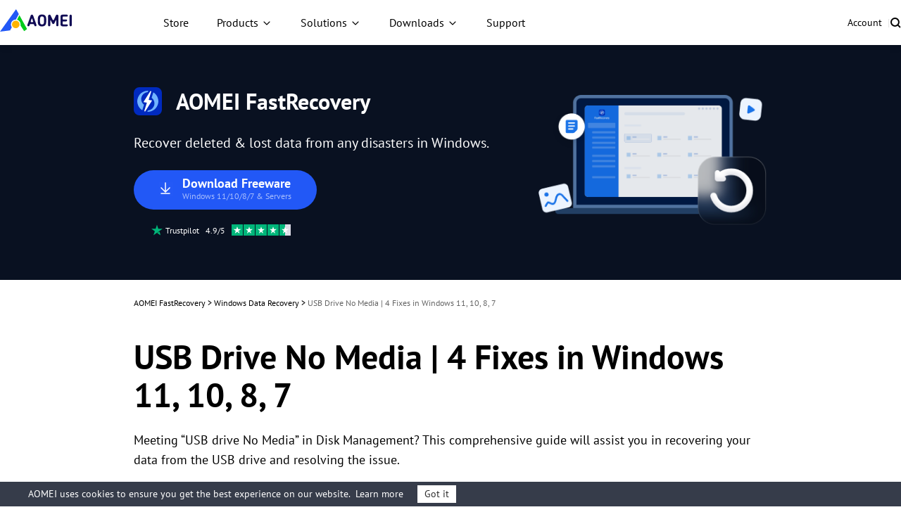

--- FILE ---
content_type: text/html
request_url: https://www.ubackup.com/data-recovery-disk/usb-drive-no-media-0616-rc.html
body_size: 18765
content:
<!DOCTYPE html><html lang="en" data-category="post" data-theme="0" class="tpl-v202308"><head>
    <!-- Google Tag Manager -->
    <script>
        (function (w, d, s, l, i) {
            w[l] = w[l] || [];
            w[l].push({
                'gtm.start': new Date().getTime(),
                event: 'gtm.js'
            });
            var f = d.getElementsByTagName(s)[0],
                j = d.createElement(s),
                dl = l != 'dataLayer' ? '&l=' + l : '';
            j.async = true;
            j.src = 'https://www.googletagmanager.com/gtm.js?id=' + i + dl;
            f.parentNode.insertBefore(j, f);
        })(window, document, 'script', 'dataLayer', 'GTM-MZWCC57');
    </script>
    <!-- End Google Tag Manager -->
    <script src="https://static.ubackup.com/lib/amt.min.js" defer=""></script>
    <meta charset="utf-8">
    <meta http-equiv="X-UA-Compatible" content="IE=edge">
    <meta name="viewport" content="width=device-width, initial-scale=1">
    <title>USB Drive No Media | 4 Fixes in Windows 11, 10, 8, 7</title>
    <meta name="robots" content="index,follow,all">
    <meta name="description" content="Discover effective solutions to fix “USB drive No Media” in Disk Management. Also, you will get guided to recover files from corrupted USB drives easily.">
    <meta name="keywords" content="usb drive no media, what does no media device mean, please insert a disk to usb drive, usb flash drive not showing up">
    <link rel="shortcut icon" type="image/x-icon" href="/resource/images/icon/MR_favicon_32.ico">
    <link rel="bookmark" type="image/x-icon" href="/resource/images/icon/MR_favicon_32.ico">
    <meta name="author" content="Lora">
    <meta property="fb:app_id" content="1728527474032346">
    <meta name="identification" content="75032">
    <link rel="canonical" href="https://www.ubackup.com/data-recovery-disk/usb-drive-no-media-0616-rc.html">
    <link rel="amphtml" href="https://www.ubackup.com/data-recovery-disk/usb-drive-no-media-0616-rc.amp.html">

    <link rel="stylesheet" href="/resource/css/base.css">
    <link rel="stylesheet" href="/resource/css/slick.min.css">
    <link rel="stylesheet" href="/resource/css/ub-mr-theme.css">

    <script type="application/ld+json">
    {
      "@context": "https://schema.org",
      "@type": "BreadcrumbList",
      "itemListElement": [{
        "@type": "ListItem",
        "position": 1,
        "name": "AOMEI Backup",
        "item": "https://www.ubackup.com"
      },{
        "@type": "ListItem",
        "position": 2,
        "name": "Windows Data Recovery",
        "item": "/data-recovery-disk/"
      },{
        "@type": "ListItem",
        "position": 3,
        "name": "USB Drive No Media | 4 Fixes in Windows 11, 10, 8, 7"
      }]
    }
    </script>

<script type="application/ld+json">
{
  "@context": "https://schema.org",
  "@type": "Article",
  "headline": "USB Drive No Media | 4 Fixes in Windows 11, 10, 8, 7",
  "url": "https://www.ubackup.com/data-recovery-disk/usb-drive-no-media-0616-rc.html",
  "keywords": "usb drive no media, what does no media device mean, please insert a disk to usb drive, usb flash drive not showing up",
  "description": "Discover effective solutions to fix “USB drive No Media” in Disk Management. Also, you will get guided to recover files from corrupted USB drives easily.",
  "image": [
    "https://cms.aomeisoftware.com/screenshot/en/data-recovery-disk/windows/removable-disk-no-media.png",
    "https://cms.aomeisoftware.com/screenshot/en/data-recovery-disk/windows/please-insert-a-disk-into-usb-drive.png",
    "https://cms.aomeisoftware.com/screenshot/en/data-recovery-disk/data-recovery-for-windows/select-usb-to-scan.png",
    "https://cms.aomeisoftware.com/screenshot/en/data-recovery-disk/data-recovery-for-windows/raw/choose-the-raw-partition-start-scan.png",
    "https://cms.aomeisoftware.com/screenshot/en/data-recovery-disk/data-recovery-for-windows/scanning-usb.png",
    "https://cms.aomeisoftware.com/screenshot/en/data-recovery-disk/data-recovery-for-windows/select-files-to-restore-from-usb.png",
    "https://cms.aomeisoftware.com/screenshot/en/others/windows-10-media-creation-tool-can-t-find-a-usb-flash-drive/update-the-usb-driver.png",
    "https://cms.aomeisoftware.com/screenshot/en/data-recovery-disk/windows/choose-no-media-removable-disk-change-drive-letter.png",
    "https://cms.aomeisoftware.com/data-recovery/screenshot/en/windows/format-in-disk-management.png"
],
  "mainEntityOfPage": "True",
  "publisher":{
      "@type": "Organization",
      "name": "AOMEI Backup",
      "url": "https://www.ubackup.com",
      "logo": {
          "@type": "ImageObject",
          "url": "https://www.ubackup.com/vendor/static/logo.png",
          "width": "161",
          "height": "46"
      }
  },
  "dateCreated": "June 12, 2023",
  "datePublished": "June 12, 2023",
  "dateModified": "December 11, 2024",
  "author": {
    "@type":"Person",
    "name":"Lora",
    "url":"/author/lora.html"
  },
  "articleSection":"Windows Data Recovery"
}</script>

    <script src="/assets/js/team/lora.js"></script>

<style>.toc{overflow-y:auto}.toc>.toc-list{overflow:hidden;position:relative}.toc>.toc-list li{list-style:none}.toc-list{margin:0}a.toc-link{color:currentColor;height:100%}a.toc-link.is-active-link,a.toc-link:hover{text-decoration:none;font-weight:700}a.toc-link.is-active-link{position:relative}.is-collapsible{max-height:1000px;overflow:hidden;transition:all 300ms ease-in-out}.is-collapsed{max-height:0}.is-position-fixed{position:fixed!important;top:0}.js-toc{padding:10px 0}.js-toc-box .toc-list li{margin:.66rem 0}.js-toc-box .toc-list li a{font-size:12px;font-size:1.2rem}.js-toc-box.closed h3::after{margin-top:4px}.js-toc .toc-list-item:last-child{margin-bottom:0}.js-toc-box h3{margin-top:0}</style><style id="post-block-css-BoxDownload">.cke_editable .post-boxdown,.content .post-boxdown,.post-boxdown{max-width:897px;margin:15px auto;background:#fff;background-size:100% 100%;border:3px dashed #2a8de2;padding:1em}.cke_editable .post-boxdown:hover,.content .post-boxdown:hover,.post-boxdown:hover{-webkit-box-shadow:0 3px 5px 3px rgba(0,0,0,.1);-moz-box-shadow:0 3px 5px 3px rgba(0,0,0,.1);box-shadow:0 3px 5px 3px rgba(0,0,0,.1)}.cke_editable .post-boxdown .boxdown:after,.content .post-boxdown .boxdown:after,.post-boxdown .boxdown:after{content:'';display:block;overflow:hidden;visibility:hidden;clear:both;height:0}.cke_editable .post-boxdown .boxdown,.content .post-boxdown .boxdown,.post-boxdown .boxdown{display:flex;justify-content:space-evenly;align-items:center}.cke_editable .post-boxdown .boxtext,.content .post-boxdown .boxtext,.post-boxdown .boxtext{float:left;width:calc(100% - 350px)}.cke_editable .post-boxdown .boxtext h5,.content .post-boxdown .boxtext h5,.post-boxdown .boxtext h5{font-size:18px;font-weight:700;margin:0 0 5px}.cke_editable .post-boxdown .boxtext>p,.content .post-boxdown .boxtext>p,.post-boxdown .boxtext>p{margin-top:5px;margin-bottom:0}.cke_editable .post-boxdown .post-down,.content .post-boxdown .post-down,.post-boxdown .post-down{display:table;margin:auto;min-width:270px;text-align:center;border:0;position:relative;visibility:visible;top:10px;color:#63686b;text-decoration:none;line-height:normal;float:right}.cke_editable .post-boxdown .post-down .a-tp,.content .post-boxdown .post-down .a-tp,.post-boxdown .post-down .a-tp{background-color:#16aaef;color:#fff;border-radius:3px;display:block}.cke_editable .post-boxdown .post-down .a-tp:hover,.content .post-boxdown .post-down .a-tp:hover,.post-boxdown .post-down .a-tp:hover{background-image:none;background-color:#39c0ff}.cke_editable .post-boxdown .post-down .a-tp:hover::before,.cke_editable .post-boxdown .post-down .a-tp:hover:before,.content .post-boxdown .post-down .a-tp:hover::before,.content .post-boxdown .post-down .a-tp:hover:before,.post-boxdown .post-down .a-tp:hover::before,.post-boxdown .post-down .a-tp:hover:before{position:static;width:60px;float:left}.cke_editable .post-boxdown .post-down .a-tp>span,.content .post-boxdown .post-down .a-tp>span,.post-boxdown .post-down .a-tp>span{display:block;float:right;width:calc(100% - 63px);padding:10px 0;text-align:center;font-weight:400}.cke_editable .post-boxdown .post-down .a-tp>span>span,.content .post-boxdown .post-down .a-tp>span>span,.post-boxdown .post-down .a-tp>span>span{margin:0;word-break:keep-all;white-space:nowrap;display:block}.cke_editable .post-boxdown .post-down .a-tp>span>span:first-child,.content .post-boxdown .post-down .a-tp>span>span:first-child,.post-boxdown .post-down .a-tp>span>span:first-child{font-size:18px;padding:0 15px;font-weight:700}.cke_editable .post-boxdown .post-down .a-tp>span>span:last-child,.content .post-boxdown .post-down .a-tp>span>span:last-child,.post-boxdown .post-down .a-tp>span>span:last-child{font-size:12px;font-weight:400}.cke_editable .post-boxdown .post-down .a-tp::before,.cke_editable .post-boxdown .post-down .a-tp:before,.content .post-boxdown .post-down .a-tp::before,.content .post-boxdown .post-down .a-tp:before,.post-boxdown .post-down .a-tp::before,.post-boxdown .post-down .a-tp:before{content:'';background:url(/assets/images/posts/0/icon-download-0.png) no-repeat center;display:block;float:left;width:60px;height:60px;border-right:1px solid #fff;position:static}.cke_editable .post-boxdown .post-down .a-tp::after,.cke_editable .post-boxdown .post-down .a-tp:after,.content .post-boxdown .post-down .a-tp::after,.content .post-boxdown .post-down .a-tp:after,.post-boxdown .post-down .a-tp::after,.post-boxdown .post-down .a-tp:after{content:'';display:block;overflow:hidden;visibility:hidden;height:0;clear:both}.cke_editable .post-boxdown .post-down .a-bt,.content .post-boxdown .post-down .a-bt,.post-boxdown .post-down .a-bt{display:block;margin-top:4px}.cke_editable .post-boxdown .post-down .a-bt img,.content .post-boxdown .post-down .a-bt img,.post-boxdown .post-down .a-bt img{display:none;vertical-align:middle;margin-bottom:1px;max-width:100%}@media all and (max-width:1200px){.cke_editable .post-boxdown,.content .post-boxdown,.post-boxdown{background:0 0;border:2px dashed #2a8de2;border-radius:4px;padding:1em}.cke_editable .post-boxdown .boxdown,.content .post-boxdown .boxdown,.post-boxdown .boxdown{display:flex;justify-content:space-around;align-items:center;flex-flow:column wrap}.cke_editable .post-boxdown .boxtext,.cke_editable .post-boxdown .post-down,.content .post-boxdown .boxtext,.content .post-boxdown .post-down,.post-boxdown .boxtext,.post-boxdown .post-down{width:auto;display:block;clear:both;float:none;text-align:center}.cke_editable .post-boxdown .post-down,.content .post-boxdown .post-down,.post-boxdown .post-down{margin-bottom:15px}}@media all and (max-width:400px){.cke_editable .post-boxdown .post-down .a-tp:before,.content .post-boxdown .post-down .a-tp:before,.post-boxdown .post-down .a-tp:before{content:none}.cke_editable .post-boxdown .post-down .a-tp>span,.content .post-boxdown .post-down .a-tp>span,.post-boxdown .post-down .a-tp>span{width:100%;display:block}.cke_editable .post-boxdown .post-down,.content .post-boxdown .post-down,.post-boxdown .post-down{min-width:auto}}
.cke_contents .cke_editable .test-block{width:100px;height:100px;background:red}</style><style id="post-block-css-PostNote">.cke_editable .post-note,.content .post-note,.post-note{padding:1em;border-radius:3px;font-size:14px;line-height:24px}.cke_editable .post-note.bg-ogray,.content .post-note.bg-ogray,.post-note.bg-ogray{background-color:#e6e6e6}.cke_editable .post-note.bg-oblue,.content .post-note.bg-oblue,.post-note.bg-oblue{background-color:#eef3f3}.cke_editable .post-note.bg-opink,.content .post-note.bg-opink,.post-note.bg-opink{background-color:#f8f8f8}.cke_editable .post-note.bg-oyell,.content .post-note.bg-oyell,.post-note.bg-oyell{background-color:#f7f3cf}.cke_editable .post-note dt,.content .post-note dt,.post-note dt{font-size:14px;font-weight:700;color:#000;padding:0;margin-bottom:8px}.cke_editable .post-note dd,.content .post-note dd,.post-note dd{position:relative;padding-left:1em;margin:0 0 5px;font-size:14px;line-height:24px}.cke_editable .post-note dd::before,.content .post-note dd::before,.post-note dd::before{content:'•';display:block;position:absolute;left:0;top:-1px}
</style><style id="post-block-css-PostTip">.cke_editable .post-tip,.content .post-tip,.post-tip{border:2px dashed #0075b8;padding:1em;border-radius:3px;font-size:14px;line-height:24px;margin:1em auto}.cke_editable .post-tip.bg-ogray,.content .post-tip.bg-ogray,.post-tip.bg-ogray{background-color:#e6e6e6}.cke_editable .post-tip.bg-oblue,.content .post-tip.bg-oblue,.post-tip.bg-oblue{background-color:#eef3f3}.cke_editable .post-tip.bg-opink,.content .post-tip.bg-opink,.post-tip.bg-opink{background-color:#f8f8f8}.cke_editable .post-tip.bg-oyell,.content .post-tip.bg-oyell,.post-tip.bg-oyell{background-color:#f7f3cf}</style><style id="post-block-css-PostTips">.cke_editable .post-tips,.content .post-tips,.post-tips{border:1px dashed #0075b8;padding:1em;background-color:#f7f3cf;border-radius:3px;font-size:14px;line-height:24px}.cke_editable .post-tips dt,.content .post-tips dt,.post-tips dt{font-size:14px;font-weight:700;color:#000;padding:0;margin-bottom:8px}.cke_editable .post-tips dd,.content .post-tips dd,.post-tips dd{position:relative;padding-left:2em;margin:0 0 5px;font-size:14px;line-height:24px}.cke_editable .post-tips dd::before,.content .post-tips dd::before,.post-tips dd::before{content:'✍';display:block;position:absolute;left:0;top:-1px}</style><style id="post-block-css-SecureDownload">.cke_editable .post-secdown,.content .post-secdown,.post-secdown{display:table;margin:1em auto;min-width:270px;text-align:center;border:0;color:#63686b;text-decoration:none;line-height:normal}.cke_editable .post-secdown .a-tp,.content .post-secdown .a-tp,.post-secdown .a-tp{background-color:#16aaef;color:#fff;border-radius:3px;display:block}.cke_editable .post-secdown .a-tp:hover,.content .post-secdown .a-tp:hover,.post-secdown .a-tp:hover{background-image:none;background-color:#39c0ff;color:#fff}.cke_editable .post-secdown .a-tp:hover::before,.cke_editable .post-secdown .a-tp:hover:before,.content .post-secdown .a-tp:hover::before,.content .post-secdown .a-tp:hover:before,.post-secdown .a-tp:hover::before,.post-secdown .a-tp:hover:before{position:static;width:60px;float:left}.cke_editable .post-secdown .a-tp>span,.content .post-secdown .a-tp>span,.post-secdown .a-tp>span{display:block;float:right;width:calc(100% - 63px);padding:10px 0;text-align:center;font-weight:400}.cke_editable .post-secdown .a-tp>span>span,.content .post-secdown .a-tp>span>span,.post-secdown .a-tp>span>span{margin:0;word-break:keep-all;white-space:nowrap;display:block}.cke_editable .post-secdown .a-tp>span>span:first-child,.content .post-secdown .a-tp>span>span:first-child,.post-secdown .a-tp>span>span:first-child{font-size:18px;padding:0 15px;font-weight:700}.cke_editable .post-secdown .a-tp>span>span:last-child,.content .post-secdown .a-tp>span>span:last-child,.post-secdown .a-tp>span>span:last-child{font-size:12px;font-weight:400}.cke_editable .post-secdown .a-tp::before,.cke_editable .post-secdown .a-tp:before,.content .post-secdown .a-tp::before,.content .post-secdown .a-tp:before,.post-secdown .a-tp::before,.post-secdown .a-tp:before{content:'';background:url(/assets/images/posts/0/icon-download-0.png) no-repeat center;display:block;float:left;width:60px;height:60px;border-right:1px solid #fff;position:static}.cke_editable .post-secdown .a-tp::after,.cke_editable .post-secdown .a-tp:after,.content .post-secdown .a-tp::after,.content .post-secdown .a-tp:after,.post-secdown .a-tp::after,.post-secdown .a-tp:after{content:'';display:block;overflow:hidden;visibility:hidden;height:0;clear:both}.cke_editable .post-secdown .a-bt,.content .post-secdown .a-bt,.post-secdown .a-bt{display:block;margin-top:4px;position:relative}.cke_editable .post-secdown .a-bt::before,.content .post-secdown .a-bt::before,.post-secdown .a-bt::before{content:'';display:inline-block;vertical-align:middle;margin-right:4px;width:14px;height:17px;background:url(https://www.ubackup.com/assets/images/posts/0/ic-security-0.png) no-repeat center;-webkit-background-size:contain;background-size:contain;position:relative;top:-2px}.cke_editable .post-secdown .a-bt img,.content .post-secdown .a-bt img,.post-secdown .a-bt img{vertical-align:middle;margin-bottom:1px;display:none;max-width:100%}</style><style id="post-block-css-Accordion">.collapsed-box .collapsed {
    cursor: pointer;
    border-bottom: 1px solid #f0f0f0;
    font-size: 20px;
    background-color: #fff;
}
.collapsed-box span {
    display: inline-block;
    width: 100%;
    padding: 26px 0 16px;
    font-size: 20px;
    font-weight: 700;
    line-height: 24px;
    color: #1a1a1a;
    position: relative;
}
.collapsed-box .collapsed.active span{
    color: #005fe6;
}
.collapsed-box .collapsed.active span:after {
    transform: rotate(-180deg);
}
.collapsed-box .collapsed.active span:after {
    background-position: -407px -82px;
}
.collapsed-box span::after {
    content: "";
    width: 19px;
    height: 10px;
    background: url(../images/icons/AR-icon-small1.png) no-repeat -368px -82px;
    position: absolute;
    top: 50%;
    margin-top: 0;
    right: 1px;
}
.collapsed-box p {
    font-size: 14px;
    line-height: 26px;
    color: #444;
    display: none;
    position: relative;
    top: -20px;
    text-align: left;
}
</style>
</head>

<body>
<!-- Google Tag Manager noscript -->
<noscript>
    <iframe src="https://www.googletagmanager.com/ns.html?id=GTM-MZWCC57" height="0" width="0"
            style="display:none;visibility:hidden">
    </iframe>
</noscript>
<!-- End Google Tag Manager noscript -->

<!-- header -->
<header id="header-sep" data-time="20250220">
    <nav class="nav">
        <div class="logo-box">
            <a href="/" data-ga="'/index.html','click', '/top-navi'" data-monitor="'redirection','top'" class="logo">
                <img src="/resource/images/logo/aomei-logo.svg" alt="" srcset="" width="102" height="32">
            </a>
            <label class="burger" for="burger">
                <input type="checkbox" id="burger">
                <span></span>
                <span></span>
                <span></span>
            </label>
        </div>

        <div class="nav-content">
            <ul class="nav-list">
                <li>
                    <a href="/store.html" data-ga="'/store.html','click', '/top-navi'" data-monitor="'redirection','top'" class="nav-btn">
                        Store
                    </a>
                </li>
                <li class="dropdown dropdown-product">
                    <button class="nav-btn">Products</button>
                    <div class="dropdown-content">
                        <div class="dropdown-menu open" data-menu="1">
                            <div class="dropdown-item dropdown-item-submenu active" data-index="1-1">
                                <a href="/ab/" data-ga="'/ab/index.html','click', '/top-navi'" data-monitor="'redirection','top'" class="dropdown-item-link">
                                    <i class="ic ic-ab"></i>
                                    <div class="dropdown-item-txt">
                                        <h4 class="dropdown-item-tit">AOMEI Backupper</h4>
                                        <p class="dropdown-item-desc">
                                            Standalone Windows backup, clone and sync software
                                        </p>
                                    </div>
                                </a>

                                <div class="dropdown-submenu dropdown-submenu-all" data-index="1-1-1">
                                    <div class="dropdown-submenu-box">
                                        <div class="dropdown-submenu-it">
                                            <div class="sub-it-for">For Home</div>
                                            <div class="sub-it-forbox sub-it-forbox-home">
                                                <button class="sub-it-box">
                                                    <div class="sub-it-box-link">
                                                        <div class="sub-it-tit">
                                                            <h4>AOMEI Backupper Standard</h4>
                                                            <span class="subtitle subtitle-gre subtitle-sign">FREE</span>
                                                        </div>
                                                        <p class="sub-it-desc">
                                                            Free Windows backup software to protect
                                                            personal data.
                                                        </p>
                                                    </div>
                                                    <a href="/free-backup-software.html" data-ga="'/free-backup-software.html','click', '/top-navi'" data-monitor="'redirection','top'" class="virtual-link"></a>
                                                </button>
                                                <button class="sub-it-box">
                                                    <div class="sub-it-box-link">
                                                        <div class="sub-it-tit">
                                                            <h4>AOMEI Backupper Professional</h4>
                                                        </div>
                                                        <p class="sub-it-desc">
                                                            Windows PC backup, sync and clone software for
                                                            personal use.
                                                        </p>
                                                    </div>
                                                    <a href="/professional.html" data-ga="'/professional.html','click', '/top-navi'" data-monitor="'redirection,'top'" class="virtual-link"></a>
                                                </button>
                                            </div>
                                        </div>
                                        <div class="dropdown-submenu-it">
                                            <div class="sub-it-for">For Business</div>
                                            <div class="sub-it-forbox sub-it-forbox-bus">
                                                <button class="sub-it-box">
                                                    <div class="sub-it-box-link">
                                                        <div class="sub-it-tit">
                                                            <h4>AOMEI Backupper Workstation</h4>
                                                        </div>
                                                        <p class="sub-it-desc">
                                                            Windows PC backup, sync and clone software for
                                                            business use.
                                                        </p>
                                                    </div>
                                                    <a href="/workstation.html" data-ga="'/workstation.html','click', '/top-navi'" data-monitor="'redirection','top'" class="virtual-link"></a>
                                                </button>
                                                <button class="sub-it-box">
                                                    <div class="sub-it-box-link">
                                                        <div class="sub-it-tit">
                                                            <h4>AOMEI Backupper Server</h4>
                                                        </div>
                                                        <p class="sub-it-desc">
                                                            Reliable Windows Server backup, sync and clone
                                                            solutions.
                                                        </p>
                                                    </div>
                                                    <a href="/server.html" data-ga="'/server.html','click', '/top-navi'" data-monitor="'redirection,'top'" class="virtual-link"></a>
                                                </button>
                                                <button class="sub-it-box">
                                                    <div class="sub-it-box-link">
                                                        <div class="sub-it-tit">
                                                            <h4>AOMEI Backupper Technician</h4>
                                                        </div>
                                                        <p class="sub-it-desc">
                                                            Backup and clone toolkit for unlimited PCs
                                                            within one company.
                                                        </p>
                                                    </div>
                                                    <a href="/ab-technician.html" data-ga="'/ab-technician.html','click', '/top-navi'" data-monitor="'redirection,'top'" class="virtual-link"></a>
                                                </button>
                                                <button class="sub-it-box">
                                                    <div class="sub-it-box-link">
                                                        <div class="sub-it-tit">
                                                            <h4>AOMEI Backupper Technician Plus</h4>
                                                        </div>
                                                        <p class="sub-it-desc">
                                                            Backup and clone toolkit for unlimited PCs
                                                            &amp; servers within one company.
                                                        </p>
                                                    </div>
                                                    <a href="/ab-technician-plus.html" data-ga="'/ab-technician-plus.html','click', '/top-navi'" data-monitor="'redirection,'top'" class="virtual-link"></a>
                                                </button>
                                            </div>
                                        </div>
                                        <p class="dropdown-submenu-bot">
                                            Learn the differences and choose the right edition
                                            that's best fit for you.
                                            <a href="/edition-comparison.html" data-ga="'/edition-comparison.html','click', '/top-navi'" data-monitor="'redirection','top'">Edition Comparison &gt;&gt;</a>
                                        </p>
                                    </div>
                                </div>
                            </div>
                            <a href="/mac/" data-ga="'/mac/index.html','click', '/top-navi'" data-monitor="'redirection','top'" class="dropdown-item">
                                <i class="ic ic-abmac"></i>
                                <div class="dropdown-item-txt">
                                    <h4 class="dropdown-item-tit">AOMEI Backupper Mac</h4>
                                    <p class="dropdown-item-desc">
                                        Standalone Mac backup and sync software
                                    </p>
                                </div>
                            </a>

                            <div class="dropdown-item dropdown-item-submenu" data-index="1-2">
                                <a href="/enterprise/" data-ga="'/enterprise/index.html','click', '/top-navi'" data-monitor="'redirection','top'" class="dropdown-item-link">
                                    <i class="ic ic-acbn"></i>
                                    <div class="dropdown-item-txt">
                                        <h4 class="dropdown-item-tit">
                                            AOMEI Cyber Backup<span class="subtitle subtitle-bl subtitle-sign">Centralized</span>
                                        </h4>
                                        <p class="dropdown-item-desc">
                                            Centrally backup VMs, Windows, and MSSQL for Business
                                        </p>
                                    </div>
                                </a>

                                <div class="dropdown-submenu dropdown-submenu-acb" data-index="1-2-1">
                                    <div class="dropdown-submenu-box">
                                        <button class="sub-it-box">
                                            <div class="sub-it-box-link">
                                                <i class="ic ic-acb-free"></i>
                                                <div class="sub-it-tit">
                                                    <h4>AOMEI Cyber Backup Free</h4>
                                                </div>

                                                <p class="desc">
                                                    Free backup software for basic enterprise backup
                                                    and recovery.
                                                </p>
                                            </div>
                                            <a href="/enterprise/free-enterprise-backup.html" data-ga="'/enterprise/free-enterprise-backup.html','click', '/top-navi'" data-monitor="'redirection','top'" class="virtual-link"></a>
                                        </button>
                                        <button class="sub-it-box">
                                            <div class="sub-it-box-link">
                                                <i class="ic ic-acb-pre"></i>
                                                <div class="sub-it-tit">
                                                    <h4>AOMEI Cyber Backup Premium</h4>
                                                </div>

                                                <p class="desc">
                                                    Backup all important enterprise data on unlimited
                                                    devices with advanced features.
                                                </p>
                                            </div>
                                            <a href="/enterprise/top-enterprise-backup-software.html" data-ga="'/enterprise/top-enterprise-backup-software.html','click', '/top-navi'" data-monitor="'redirection','top'" class="virtual-link">
                                            </a>
                                        </button>
                                    </div>
                                </div>
                            </div>

                            <a href="/phone-tool/" data-ga="'/phone-tool/index.html','click', '/top-navi'" data-monitor="'redirection','top'" class="dropdown-item">
                                <i class="ic ic-afb"></i>
                                <div class="dropdown-item-txt">
                                    <h4 class="dropdown-item-tit">AOMEI FoneBackup</h4>
                                    <p class="dropdown-item-desc">
                                        Free iPhone backup and transfer software
                                    </p>
                                </div>
                            </a>

                            <div class="dropdown-item " data-index="1-3">
                                <a href="/data-recovery-software/" data-ga="'/data-recovery-software/index.html','click', '/top-navi'" data-monitor="'redirection','top'" class="dropdown-item-link">
                                    <i class="ic ic-afr"></i>
                                    <div class="dropdown-item-txt">
                                        <h4 class="dropdown-item-tit">AOMEI FastRecovery</h4>
                                        <p class="dropdown-item-desc">
                                            Recover lost or deleted files from Windows and iOS
                                        </p>
                                    </div>
                                </a>
                            </div>
                        </div>
                    </div>
                </li>
                <li class="dropdown dropdown-sol">
                    <button class="nav-btn">Solutions</button>
                    <div class="dropdown-content">
                        <div class="dropdown-menu">
                            <div class="dropdown-sol-it">
                                <div class="sol-tit sol-tit-win">Windows</div>
                                <div class="sol-list">
                                    <a href="/clone/" data-monitor="'redirection','top'" data-ga="'/clone/index.html','click', '/top-navi'">Disk Clone &amp; OS Migration</a>
                                    <a href="/backup-restore/" data-monitor="'redirection','top'" data-ga="'/backup-restore/index.html','click', '/top-navi'">Standalone Windows Backup</a>
                                    <a href="/enterprise/centralized-windows-backup.html" data-monitor="'redirection','top'" data-ga="'/enterprise/centralized-windows-backup.html
                  ','click', '/top-navi'">Centralized Windows Backup</a>
                                    <a href="/email/" data-monitor="'redirection','top'" data-ga="'/email/index.html','click', '/top-navi'">Email &amp; Outlook Backup</a>
                                    <a href="/synchronization/" data-monitor="'redirection','top'" data-ga="'/synchronization/index.html','click', '/top-navi'">Windows File Sync</a>
                                    <a href="/image-deployment-software.html" data-monitor="'redirection','top'" data-ga="'/image-deployment-software.html','click', '/top-navi'">System Image Deploy</a>
                                    <a href="/data-recovery-software/windows-recovery.html" data-monitor="'redirection','top'" data-ga="'/data-recovery-software/windows-recovery.html','click', '/top-navi'">Windows Data
                                        Recovery</a>
                                </div>
                            </div>
                            <div class="dropdown-sol-it">
                                <div class="sol-tit sol-tit-ios">iOS &amp; macOS</div>
                                <div class="sol-list">
                                    <a href="/mac-tips/" data-monitor="'redirection','top'" data-ga="'/mac-tips/index.html','click', '/top-navi'">Mac File Sync</a>
                                    <a href="/phone-tool/phone-backup.html" data-monitor="'redirection','top'" data-ga="'/phone-tool/phone-backup.html','click', '/top-navi'">iPhone Data Backup</a>
                                    <a href="/phone-tool/phone-transfer.html" data-monitor="'redirection','top'" data-ga="'/phone-tool/phone-transfer.html','click', '/top-navi'">iPhone Data Transfer</a>
                                    <a href="/phone-tool/icloud-manager.html" data-monitor="'redirection','top'" data-ga="'/phone-tool/icloud-manager.html','click', '/top-navi'">iCloud Data Manager</a>
                                    <a href="/phone-tool/whatsapp-transfer.html" data-monitor="'redirection','top'" data-ga="'/phone-tool/whatsapp-transfer.html','click', '/top-navi'">WhatsApp File Transfer</a>
                                    <a href="/data-recovery-software/iphone-recovery.html" data-monitor="'redirection','top'" data-ga="'/data-recovery-software/iphone-recovery.html','click', '/top-navi'">iPhone Data
                                        Recovery</a>
                                </div>
                            </div>
                            <div class="dropdown-sol-it">
                                <div class="sol-tit sol-tit-vm">VM &amp; Database</div>
                                <div class="sol-list">
                                    <a href="/enterprise/vmware-backup.html" data-monitor="'redirection','top'" data-ga="'/enterprise/vmware-backup.html','click', '/top-navi'">VMware Backup
                                    </a>
                                    <a href="/enterprise/hyper-v-backup.html
                  " data-monitor="'redirection','top'" data-ga="'/enterprise/hyper-v-backup.html
                  ','click', '/top-navi'">Microsoft Hyper-V Backup
                                    </a>
                                    <a href="/enterprise/sql-backup.html" data-monitor="'redirection','top'" data-ga="'/enterprise/sql-backup.html','click', '/top-navi'">Microsoft SQL Server Backup
                                    </a>
                                </div>
                            </div>
                        </div>
                    </div>
                </li>
                <li class="dropdown dropdown-down">
                    <button class="nav-btn">Downloads</button>
                    <div class="dropdown-content">
                        <div class="dropdown-menu">
                            <a href="/download.html" data-ga="'/download.html','click', '/top-navi'" data-monitor="'redirection','top'" class="dropdown-item">
                                <i class="ic ic-ab"></i>
                                <div class="dropdown-item-txt">
                                    <h4 class="dropdown-item-tit">AOMEI Backupper</h4>
                                    <p class="dropdown-item-desc">
                                        Free download to backup, sync or clone Windows
                                    </p>
                                </div>
                            </a>
                            <a href="/enterprise/download.html" data-ga="'/enterprise/download.html','click', '/top-navi'" data-monitor="'redirection','top'" class="dropdown-item">
                                <i class="ic ic-acbn"></i>
                                <div class="dropdown-item-txt">
                                    <h4 class="dropdown-item-tit">AOMEI Cyber Backup</h4>
                                    <p class="dropdown-item-desc">
                                        Free download for enterprise data protection
                                    </p>
                                </div>
                            </a>
                            <a href="/phone-tool/download.html" data-ga="'/phone-tool/download.html','click', '/top-navi'" data-monitor="'redirection','top'" class="dropdown-item">
                                <i class="ic ic-afb"></i>
                                <div class="dropdown-item-txt">
                                    <h4 class="dropdown-item-tit">AOMEI FoneBackup</h4>
                                    <p class="dropdown-item-desc">
                                        Free download to backup or transfer iPhone data
                                    </p>
                                </div>
                            </a>
                            <a href="/data-recovery-software/download.html" data-ga="'/data-recovery-software/download.html','click', '/top-navi'" data-monitor="'redirection','top'" class="dropdown-item">
                                <i class="ic ic-afr"></i>
                                <div class="dropdown-item-txt">
                                    <h4 class="dropdown-item-tit">AOMEI FastRecovery</h4>
                                    <p class="dropdown-item-desc">
                                        Free download to recover lost or deleted data
                                    </p>
                                </div>
                            </a>
                        </div>
                    </div>
                </li>
                <li>
                    <a href="/support.html" data-ga="'/support.html','click', '/top-navi'" data-monitor="'redirection','top'" class="nav-btn">Support</a>
                </li>
            </ul>
            <ul class="nav-action">
                <li>
                    <a href="https://account.aomeitech.com/" data-ga="'https://account.aomeitech.com/','click', '/top-navi'" data-monitor="'redirection','top'" class="nav-btn">Account</a>
                </li>
                <li>|</li>
                <li>
                    <a href="/search.html" data-ga="'/search.html','click', '/top-navi'" data-monitor="'redirection','top'" class="ic ic-search">
                    </a>
                </li>
            </ul>
        </div>
    </nav>
</header>
<!-- header -->

<!-- banner -->
<div class="banner" data-banner-replace="top">
    <div class="container-theme">
        <div class="wrap">
            <div class="left">
                <div class="tt f-fs32">
                    <img src="/resource/images/ub-ar-theme/ub-ic-ar-logo-40.svg" width="40" height="40" alt="">
                    AOMEI FastRecovery
                </div>
                <p class="bannertxt f-fs20">
                    Recover deleted &amp; lost data from any disasters in Windows.
                </p>
                <a data-monitor="'download','banner'" href="/ss/download/ar/FastRecovery_Windows_Free.exe" class="btn-lg btn-bl btn-more-txt" data-ga="'Download AR Win Free', 'download', '/data-recovery-disk/usb-drive-no-media-0616-rc.html_banner'">
                    <i class="ic-dw"></i>
                    <div class="txt">
                        Download Freeware
                        <p>Windows 11/10/8/7 &amp; Servers</p>
                    </div>
                </a>
                <div class="w">
                    <img src="/resource/images/ab-theme/ub-article-ab-ic-trustpilot.svg" width="16" height="16" alt="">
                    <span class="f-fs12">
                            Trustpilot &nbsp; 4.9/5 &nbsp;
                        </span>
                    <img src="/resource/images/ab-theme/ub-article-ab-ic-trustpilot-5.svg" width="84" height="16" alt="">
                </div>
            </div>
            <div class="right">
                <img src="/resource/images/ub-ar-theme/banner-pic-AR@2x.png" width="326" height="200" alt="">
            </div>
        </div>
    </div>
</div>
<!-- banner -->

<!-- article content -->
<div class="container-box">
    <div id="main-content" class="container-theme main-content clearfix">
        <!-- main_content -->
        <div id="content" class="content">
            <div class="inner-content">
                <!-- breadcrumb -->
                <ol class="breadcrumb">
                    <li>
                        <a data-monitor="'redirection','content'" href="/data-recovery-software/windows-recovery.html">AOMEI FastRecovery</a> &gt;
                    </li>
                    <li>
                        <a data-monitor="'redirection','content'" href="/data-recovery-disk/">
                            Windows Data Recovery
                        </a> &gt;
                    </li>
                    <li class="active">
                        USB Drive No Media | 4 Fixes in Windows 11, 10, 8, 7
                    </li>
                </ol>
                <h1 class="f-fs48">
                    USB Drive No Media | 4 Fixes in Windows 11, 10, 8, 7
                </h1>
                <!-- summary -->
                <p class="zhaiyao">
                    Meeting “USB drive No Media” in Disk Management? This comprehensive guide will assist you in recovering your data from the USB drive and resolving the issue.
                </p>
                <!-- author_info -->
                <div class="author-wrap">
                    <div class="author-info">
                        <div class="author-des">
                            <img src="/assets/images/author/lora.png" width="40" height="40" alt="Lora">
                            <!--{scene:L1}-->
                            

                            <!--{L1:updated}-->
                            <p class="push-date">
                                By
                                <a href="/author/lora.html" target="_blank">Lora</a>
                                / Updated on
                                December 11, 2024
                            </p>
                            <!--{/L1:updated}-->

                            <!--{/scene:L1}-->
                        </div>
                        <div class="media">
                                <span>Share this:
                                </span>
                            <a href="javascript:void(0);" class="ic-facebook">
                                <img src="/resource/images/ab-theme/ub-article-ab-ic-share-fb-24.svg" width="24" height="24" alt="facebook" srcset="">
                            </a>
                            <a href="javascript:void(0);" class="ic-twitter">
                                <img src="/resource/images/ab-theme/ub-article-ab-ic-share-tw-24.svg" width="24" height="24" alt="twitter" srcset="">
                            </a>
                            <a href="javascript:void(0);" class="ic-ins">
                                <img src="/resource/images/ab-theme/ub-article-ab-ic-share-in-24.svg" width="24" height="24" alt="instagram" srcset="">
                            </a>
                            <a href="javascript:void(0);" class="ic-reddit">
                                <img src="/resource/images/ab-theme/ub-article-ab-ic-share-reddit-24.svg" width="24" height="24" alt="reddit" srcset="">
                            </a>
                        </div>
                    </div>
                </div>
                <!-- /author_info -->
                <!-- core_content -->
                <div class="core ctt-wrap">
                    <div class="lightbox">
                        <div class="lightbox-content">
                            <img src="" alt="">
                            <span class="close"></span>
                        </div>
                        <div class="lightbox-overlay"></div>
                    </div>
                    <input type="hidden" value="280393" id="postId">
                    <input type="hidden" id="template-v2">
                    <div class="post-area" id="post-contents-area">
                        <div class="center-box-toc">
                <strong>Table of Contents</strong>
                <div class="center-toc-b center-toc-list1" style="display: none;">
                    <ol class="toc-list "><li class="toc-list-item"><a href="#h_0" class="toc-link node-name--H2 ">What does no media device mean?</a><ol class="toc-list  is-collapsible is-collapsed"><li class="toc-list-item"><a href="#h_1" class="toc-link node-name--H3 ">Potential reasons for the "USB Drive No Media" error</a></li></ol></li><li class="toc-list-item"><a href="#h_2" class="toc-link node-name--H2 ">How to recover data from corrupted USB drive showing no media?</a></li><li class="toc-list-item"><a href="#h_3" class="toc-link node-name--H2 ">How to resolve the “USB Drive No Media” issue?</a><ol class="toc-list  is-collapsible is-collapsed"><li class="toc-list-item"><a href="#h_4" class="toc-link node-name--H3 ">Solution 1: Change USB port/adapter/device</a></li><li class="toc-list-item"><a href="#h_5" class="toc-link node-name--H3 ">Solution 2: Update the USB driver</a></li><li class="toc-list-item"><a href="#h_6" class="toc-link node-name--H3 ">Solution 3: Give a new drive letter to the USB</a></li><li class="toc-list-item"><a href="#h_7" class="toc-link node-name--H3 ">Solution 4: Format the USB Drive</a></li></ol></li><li class="toc-list-item"><a href="#h_8" class="toc-link node-name--H2 ">Conclusion</a></li><li class="toc-list-item"><a href="#h_9" class="toc-link node-name--H2 ">FAQ</a></li></ol>
            </div>
        </div>

                        <!--ART_CONTENT-->
                        <input id="post_function" value="运行MR" type="hidden">
<input id="post_maintainer" value="Lora|2023-06-12 15:13:37" type="hidden">
<p>Are you currently facing the "USB shows No Media in Disk Management" error on your computer?</p>

<p>This guide provides step-by-step instructions to fix similar problems and restore the functionality of your storage devices on your Windows computer without compromising any data. Follow the methods outlined below to resolve your issues effectively.</p>

<p class="align-center"><a href="https://www.ubackup.com/screenshot/en/data-recovery-disk/windows/removable-disk-no-media.png" target="_blank"><img src="[data-uri]" alt="removable-disk-no-media" height="454" stpl-src="/screenshot/en/data-recovery-disk/windows/removable-disk-no-media.png" width="600" class="stpl-lazy"></a></p>

<h2><span style="page-break-after:auto">What does no media device mean?</span></h2>

<p>Do you know what is a USB Drive No media error? When a removable disk is labeled as "No Media," Windows fails to recognize it and typically displays an error message stating, "There is no disk in the drive" or “<a href="https://www.ubackup.com/data-recovery-disk/please-insert-a-disk-into-usb-drive-0616-rc.html" target="_blank">Please insert a disk to USB drive</a>”.</p>

<p class="align-center"><a href="https://www.ubackup.com/screenshot/en/data-recovery-disk/windows/please-insert-a-disk-into-usb-drive.png" target="_blank"><img src="[data-uri]" alt="please-insert-a-disk-into-usb-drive" height="216" stpl-src="/screenshot/en/data-recovery-disk/windows/please-insert-a-disk-into-usb-drive.png" width="525" class="stpl-lazy"></a></p>

<p>Additionally, when you check the drive status in DiskPart, it shows as "No Media 0 Bytes". Moreover, you will find USB flash drive not showing up; that is to say, you won't be able to access the drive from any other location on your PC.</p>

<p>Identifying the cause of the malfunction becomes challenging when Disk Management and DiskPart do not provide clear indications, necessitating the use of deductive reasoning.</p>

<h3><span style="page-break-after:auto">Potential reasons for the "USB Drive No Media" error</span></h3>

<p>Numerous factors can contribute to the improper functioning of a USB removable drive on a computer. It is important to exercise patience while troubleshooting these issues. Here are some possible causes that can lead to the "No Media" issue with your flash drive:</p>

<dl class="post-tips" data-block-name="PostTips">
	<dd><strong>File system corruption</strong>: Corruption or damage to the drive's file system or Master Boot Record (MBR) can result in the USB displaying the "No Media" error. Moreover, a corrupted file system leads to RAW USB as well, forcing you to <a href="https://www.ubackup.com/data-recovery-disk/recover-data-from-raw-usb-drive-0616.html" target="_blank">recover data from RAW USB drives</a>.&nbsp;</dd>
	<dd><strong>Loose connection</strong>: If the connection of the USB port becomes loose, it can cause the aforementioned issue.&nbsp;</dd>
	<dd><strong>Outdated USB driver</strong>: Outdated or corrupted USB drivers on your PC can trigger this issue.&nbsp;</dd>
	<dd><strong>Forceful removal</strong>: Abruptly removing the USB drive can lead to logical errors, subsequently causing a dead file system and this issue.&nbsp;</dd>
	<dd><strong>Physical damage</strong>: Physical damage will lead to hard bad sectors, which can cause this problem as well as a corrupted/damaged USB drive.&nbsp;</dd>
	<dd><strong>Malware or virus</strong>: Malware/virus infection can damage the USB drive unusable by changing/deleting the file system/MBR, etc.</dd>
</dl>

<h2><span style="page-break-after:auto">How to recover data from corrupted USB drive showing no media?</span></h2>

<p>Before attempting to fix the USB drive, it is advisable to recover any important data to avoid potential data loss. In this case, you might as well try using some <a href="https://www.ubackup.com/data-recovery-disk/usb-recovery-software-0616.html" target="_blank">USB recovery software</a> to scan your files.</p>

<p>To thoroughly scan and recover media files and data from the USB drive, we recommend using <a href="https://www.ubackup.com/data-recovery-software/windows-recovery.html" target="_blank">AOMEI FastRecovery</a>.</p>

<p>This specialized software can retrieve lost, hidden, and permanently deleted files from Windows PC hard drives, external hard drives, USB drives, and other devices with just a few clicks.</p>

<div class="post-boxdown" data-block-name="BoxDownload">
<div class="boxdown">
<div class="boxtext">
<h5>AOMEI FastRecovery - The Best USB Recovery Software</h5>

<ul>
	<li>Scanning and retrieval of files in various formats, such as JPG, PNG, AVI, MP4, PDF, DOC, XLSX, PPT, ZIP, and HTML.</li>
	<li>Comprehensive coverage of data loss scenarios, including hard drive formatting, accidental deletion, virus attacks, and system failures.</li>
	<li>Advanced filters for sorting, searching, previewing, and recovering lost data based on attributes like Date modified, Size, Path, and Type.</li>
	<li>AOMEI FastRecovery is compatible with Windows 11/10/8/7/Server and supports NTFS, ReFS, FAT32, exFAT, and other file systems.</li>
</ul>
</div>

<div class="post-secdown" data-block-name="SecureDownload"><a class="a-tp" href="https://www.ubackup.com/ss/download/ar/FastRecovery_Windows_Free.exe" onclick="ga('send', 'event', 'Download AR Win Free', 'download', 'en-article');"><span><span>Download Software</span><span>Win 11/10/8/7/Server</span></span></a>

<div class="a-bt">Secure Download</div>
</div>
</div>
</div>

<p>Follow these steps to recover your data using AOMEI FastRecovery:</p>

<ul>
	<li>AOMEI FastRecovery offers a free version along with Monthly/Yearly/Lifetime subscriptions. <a href="/data-recovery-software/buy-mr-pro.html" target="_blank">Upgrading to AOMEI FastRecovery Pro</a>/Tech allows for unlimited data recovery from any device.</li>
</ul>

<dl class="post-note bg-ogray" data-block-name="PostNote">
	<dt>Notes:✎...</dt>
	<dd>Before initiating the data recovery process, stop using the USB drive, avoid adding new files, and refrain from reformatting.&nbsp;</dd>
	<dd>Ensure that the recovered data is saved in a different location than the original drive.</dd>
</dl>

<p><strong>Step 1</strong>. Download and install the software, then connect your USB device to the PC &gt; hover the mouse over the&nbsp;thumb device you have connected &gt; click <strong>Scan</strong>.</p>

<p class="align-center"><a href="https://www.ubackup.com/screenshot/en/data-recovery-disk/data-recovery-for-windows/select-usb-to-scan.png" target="_blank"><img src="[data-uri]" alt="select-usb-to-scan" height="383" stpl-src="/screenshot/en/data-recovery-disk/data-recovery-for-windows/select-usb-to-scan.png" width="600" class="stpl-lazy"></a></p>

<div class="post-tip" data-block-name="PostTip"><strong>Tips:</strong>&nbsp;If the drive gets RAW, you could identify it from the drive letter and the drive size.</div>

<p class="align-center"><a href="https://www.ubackup.com/screenshot/en/data-recovery-disk/data-recovery-for-windows/raw/choose-the-raw-partition-start-scan.png" target="_blank"><img src="[data-uri]" alt="choose-the-raw-partition-start-scan" height="397" stpl-src="/screenshot/en/data-recovery-disk/data-recovery-for-windows/raw/choose-the-raw-partition-start-scan.png" width="600" class="stpl-lazy"></a></p>

<p><strong>Step 2</strong>. AOMEI FastRecovery will automatically execute a Quick Scan and Deep Scan to locate your lost and deleted files. During the scanning process, you can sort, filter, preview, and recover the data.</p>

<p class="align-center"><a href="https://www.ubackup.com/screenshot/en/data-recovery-disk/data-recovery-for-windows/scanning-usb.png" target="_blank"><img src="[data-uri]" alt="scanning-usb" height="383" stpl-src="/screenshot/en/data-recovery-disk/data-recovery-for-windows/scanning-usb.png" width="600" class="stpl-lazy"></a></p>

<p><strong>Step 3</strong>. The scanned files will be categorized by type. Select and choose the necessary files for restoration. We recommend saving the recovered files in a different location than the original drive.</p>

<p class="align-center"><a href="https://www.ubackup.com/screenshot/en/data-recovery-disk/data-recovery-for-windows/select-files-to-restore-from-usb.png" target="_blank"><img src="[data-uri]" alt="select-files-to-restore-from-usb" height="396" stpl-src="/screenshot/en/data-recovery-disk/data-recovery-for-windows/select-files-to-restore-from-usb.png" width="600" class="stpl-lazy"></a></p>

<h2><span style="page-break-after:auto">How to resolve the “USB Drive No Media” issue?</span></h2>

<p>Learn how to fix it when USB flash drive not showing up by following the feasible solutions provided below.</p>

<h3><span style="page-break-after:auto">Solution 1: Change USB port/adapter/device</span></h3>

<p>If your USB flash drive displays no media in Disk Management, try changing the USB port and reconnecting it to a different port on your PC.</p>

<ul>
	<li>Safely unplug the USB from your computer &gt; connect the USB flash drive to a different USB port on your PC.</li>
	<li>Change the adapter you use.</li>
	<li>Connect the USB to another computer device to see if the problem comes from the computer.</li>
	<li>Check if Disk Management detects the USB flash drive as a normal removable disk.</li>
</ul>

<h3><span style="page-break-after:auto">Solution 2: Update the USB driver</span></h3>

<p>Outdated or corrupt drivers can also cause the "No Media" problem on USB drives, but they can be easily resolved.</p>

<p>Windows supports updating automatically within the Microsoft. If that doesn't resolve the issue, you may need to download the latest driver directly from the manufacturer's website.</p>

<p><strong>&gt;&gt; </strong>Right-click the Windows Start menu and select <strong>Device Manager</strong> &gt; locate the connected USB flash drive and choose <strong>Update Driver</strong>.</p>

<p class="align-center"><a href="https://www.ubackup.com/screenshot/en/others/windows-10-media-creation-tool-can-t-find-a-usb-flash-drive/update-the-usb-driver.png" target="_blank"><img src="[data-uri]" alt="update-the-usb-driver" height="396" stpl-src="/screenshot/en/others/windows-10-media-creation-tool-can-t-find-a-usb-flash-drive/update-the-usb-driver.png" width="600" class="stpl-lazy"></a></p>

<p>This also can be a solution when you find <a href="https://www.ubackup.com/windows-10/windows-10-upgrade-keeps-restarting.html" target="_blank">Windows 10 keeps restarting after upgrade</a>.</p>

<h3><span style="page-break-after:auto">Solution 3: Give a new drive letter to the USB</span></h3>

<p>Sometimes, a simple method can solve complex problems in Windows. If you haven't been able to resolve the "No Media" issue with the USB drive, changing the drive letter might do the trick.</p>

<p><strong>Step 1</strong>. Connect the USB drive and press <strong>Win+R</strong> to open the Run window &gt; type "diskmgmt.msc" &gt; click <strong>OK</strong>.</p>

<p><strong>Step 2</strong>. Locate the drive containing the deleted GPT partition, right-click on it, and select <strong>Change Drive Letter and Paths</strong>.</p>

<p class="align-center"><a href="https://www.ubackup.com/screenshot/en/data-recovery-disk/windows/choose-no-media-removable-disk-change-drive-letter.png" target="_blank"><img src="[data-uri]" alt="choose-no-media-removable-disk-change-drive-letter" height="246" stpl-src="/screenshot/en/data-recovery-disk/windows/choose-no-media-removable-disk-change-drive-letter.png" width="600" class="stpl-lazy"></a></p>

<p><strong>Step 3</strong>. Click <strong>Add</strong> on the lower-left part of the panel and choose an unused drive letter. Click <strong>OK</strong> to confirm.</p>

<h3><span style="page-break-after:auto">Solution 4: Format the USB Drive</span></h3>

<p>If the previously mentioned solutions fail to resolve the "No Media" issue on your USB drive, formatting it may be necessary.</p>

<p>Formatting the drive will erase all data, so it's crucial to <a href="https://www.ubackup.com/articles/how-to-backup-files-on-usb-flash-drive-4125.html" target="_blank">back up USB files</a> before proceeding.</p>

<p><strong>Step 1</strong>. Right-click the Windows Start menu and select <strong>Disk Management</strong>.</p>

<p><strong>Step 2</strong>. Right-click the USB and choose <strong>Format</strong>. Specify the desired file system, such as exFAT or FAT32.</p>

<p class="align-center"><a href="https://www.ubackup.com/data-recovery/screenshot/en/windows/format-in-disk-management.png" target="_blank"><img src="[data-uri]" alt="format-in-disk-management" height="436" stpl-src="/data-recovery/screenshot/en/windows/format-in-disk-management.png" width="600" class="stpl-lazy"></a></p>

<p>Remember, formatting will erase all data on the drive, so ensure that you have a backup if possible.</p>

<h2><span style="page-break-after:auto">Conclusion</span></h2>

<p>In this guide, we have presented effective troubleshooting methods for resolving the “USB Drive No Media” error in Disk Management. These methods include checking the connection, updating the USB driver, assigning a drive letter, and fixing USB errors through disk formatting.</p>

<p>If you have tried all the troubleshooting methods provided here and are still notice that USB flash drive not showing up, consider exploring additional info below for further assistance.</p>

<h2><span style="page-break-after:auto">FAQ</span></h2>

<p>Here are some frequently asked questions and the detailed answers for you.</p>

<div class="accordion" data-block-name="Accordion">
<div class="collapsed-box" data-accordion="true" data-parent="collapsed">
<div class="collapsed" data-elem="accordion-item"><span data-elem="tab-btn">Q1: Why does my USB drive show "No Media" in Disk Management?</span>

<p data-elem="tab-panel" style="display:none">A1: The "No Media" error typically occurs when the removable disk is not recognized by Windows. It can be caused by file system corruption, loose connections, outdated USB drivers, forceful removal, physical damage, or malware/virus infection.</p>
</div>

<div class="collapsed" data-elem="accordion-item"><span data-elem="tab-btn">Q2: How can I recover data from a USB drive that shows "No Media"?</span>

<p data-elem="tab-panel" style="display:none">A2: Before attempting any fixes, it's advisable to recover data from the USB drive. Use data recovery software like AOMEI FastRecovery to scan and retrieve lost files. Remember to save the recovered data to a different location.</p>
</div>

<div class="collapsed" data-elem="accordion-item"><span data-elem="tab-btn">Q3: How can I fix the "USB drive no media" issue?</span>

<p data-elem="tab-panel" style="display:none">A3: There are several solutions you can try. First, change the USB port or adapter to rule out connection issues. Second, update the USB driver from the Device Manager or manufacturer's website. Third, manually assign a drive letter to the USB drive. If all else fails, you may need to format the USB drive, but make sure to back up your data beforehand.</p>
</div>

<div class="collapsed" data-elem="accordion-item"><span data-elem="tab-btn">Q4: Will formatting the USB drive fix the "No Media" issue?</span>

<p data-elem="tab-panel" style="display:none">A4: Formatting the USB drive can potentially resolve the "No Media" problem. However, it will erase all data on the drive, so it's crucial to create a backup before proceeding.</p>
</div>

<div class="collapsed" data-elem="accordion-item"><span data-elem="tab-btn">Q5: What should I do if none of the solutions work for my USB drive?</span>

<p data-elem="tab-panel" style="display:none">A5: If none of the troubleshooting methods mentioned above resolve the issue, you may need to seek further assistance. Consider consulting professional data recovery services or exploring additional resources and tutorials for alternative solutions.</p>
</div>
</div>
</div>
                        <!--ART_CONTENT-->
                    </div>
                </div>
                <!-- /core_content -->
                <!-- author_info -->
                <div class="conter-author">
                    <div class="left">
                        <img src="/assets/images/author/lora.png" width="100" height="100" alt="Lora">
                    </div>
                    <div class="right">
                        <div class="name">
                                <span><a data-monitor="'redirection','content'" href="/author/lora.html">Lora</a></span> · Editor
                        </div>
                        <div>
                            Lora is an editor of AOMEI Technology. She is also a tester and editor of AOMEI Data Recovery Tools. -- "Keep testing, write the most useful tutorials for helping people recover the lost data for Windows and phones" is the most meaningful thing for her.
Dedicated to creating helpful tutorials, she hopes her tutorial can assist users to effortlessly solve data loss problems on their personal computers and mobile phones.
                        </div>
                    </div>
                </div>
                <!-- related_posts -->
                <div class="content-related"><h2>Related Articles</h2><div class="wrap"><div class="item"><h5><a href="https://www.ubackup.com/data-recovery-disk/recover-files-from-corrupted-usb-0616-rc.html" target="_blank">How to Recover Files from Corrupted USB Flash Drives? [2023]</a></h5><p class="related-txt">With this step-by-step guide, you can effortlessly recover files from corrupted USB flash drives using USB drive recovery software, CMD, or Windows built-in tool on Windows 11,10,8,7.</p></div><div class="item"><h5><a href="https://www.ubackup.com/data-recovery-disk/sandisk-corrupted-sd-card-recovery-0616-rc.html" target="_blank">How to Recover Data from Corrupted SanDisk SD Cards? [2023]</a></h5><p class="related-txt">This is the full guide on SanDisk corrupted SD card recovery. Following the 7 effective tips to recover lost data easily.</p></div><div class="item"><h5><a href="https://www.ubackup.com/data-recovery-disk/recover-cr2-files-from-sd-card-0616.html" target="_blank">CR2 Photo Recovery | How to Recover CR2 Files from SD Cards?</a></h5><p class="related-txt">How to recover CR2 files from SD cards? This guide can help you recover deleted CR2 photos effectively, including the best tools and the step-by-step process.</p></div></div></div>
            </div>
        </div>
        <!-- /main_content -->

    </div>
</div>
<!--/article content-->

<div class="footer-free" data-banner-replace="bottom">
    <div class="container">
        <div class="wrap">
            <div class="left">
                <h2>
                    Free Get AOMEI FastRecovery Now
                </h2>
                <p class="des">
                    Instantly recover deleted and lost data from any Windows disaster—get your files back now!
                </p>

                <div class="btn-item">
                    <a data-monitor="'download','bottom'" href="/ss/download/ar/FastRecovery_Windows_Free.exe" data-ga="'Download AR Win Free', 'download','/data-recovery-disk/usb-drive-no-media-0616-rc.html_bottom'" class="btn-bl btn-lg btn-down">
                        <div class="btn-box">
                            <i class="down-ic"></i>
                            <span class="txt">
                                    <b>Download Freeware</b> <br>
                                    <span class="ed">Windows 11/10/8/7 &amp; Servers</span>
                                </span>
                        </div>
                    </a>
                    <div class="tip">
                        <img src="/resource/images/ab-theme/ub-article-ab-ic-secure-16.svg" width="19" alt=""> 100%
                        Clean &amp; Secure
                    </div>
                </div>
                <ul class="logo-list">
                    <li>
                    </li>
                    <li>
                    </li>
                    <li>
                    </li>
                </ul>
            </div>
            <div class="right">
                <img src="/resource/images/ub-ar-theme/ub-article-ar-img-dibu.png" width="400" height="240" alt="">
            </div>
        </div>
    </div>
</div>

<!-- footer -->
<footer class="footer" id="August-footer" data-time="20250314">
    <div class="footer-container">
        <div class="ft-mn">
            <div class="ft-lf">
                <a data-monitor="'redirection','footer'" href="/" class="logo"></a>
                <div class="language" data-lan="show">
                    <i class="ic-lan lan-us"></i>
                    English
                </div>
                <div class="share">
                    <a data-monitor="'redirection','footer'" href="https://www.facebook.com/aomeitechnology" class="facebook" target="-blank"></a>
                    <a data-monitor="'redirection','footer'" href="https://x.com/aomeitech" class="twitter" target="-blank"></a>
                    <a data-monitor="'redirection','footer'" href="https://www.youtube.com/user/AomeiTech" class="youtube" target="-blank"></a>
                </div>
            </div>
            <div class="ft-rt">
                <div class="logo-x">
                    <a data-monitor="'redirection','footer'" href="/" class="logo logo-wt"></a>
                </div>
                <div class="it has-drop">
                    <h5>Products</h5>
                    <ul class="drop">
                        <li>
                            <a data-monitor="'redirection','footer'" href="/ab/" data-ga="'/ab/index.html','click', '/bottom-navi'">AOMEI Backupper</a>
                        </li>
                        <li>
                            <a data-monitor="'redirection','footer'" href="/mac/" data-ga="'/mac/index.html','click', '/bottom-navi'">AOMEI Backupper Mac</a>
                        </li>
                        <li>
                            <a data-monitor="'redirection','footer'" data-ga="'/enterprise/index.html','click', '/bottom-navi'" href="/enterprise/">AOMEI Cyber Backup</a>
                        </li>
                        <li>
                            <a data-monitor="'redirection','footer'" data-ga="'/phone-tool/index.html','click', '/bottom-navi'" href="/phone-tool/">AOMEI FoneBackup</a>
                        </li>
                        <li>
                            <a data-monitor="'redirection','footer'" data-ga="'/data-recovery-software/index.html','click', '/bottom-navi'" href="/data-recovery-software/">AOMEI FastRecovery</a>
                        </li>
                    </ul>
                </div>
                <div class="it has-drop">
                    <h5>Tutorials</h5>
                    <ul class="drop">
                        <li>
                            <a data-monitor="'redirection','footer'" data-ga="'/backup-restore/index.html','click', '/bottom-navi'" href="/backup-restore/">Windows Backup and Sync</a>
                        </li>
                        <li>
                            <a data-monitor="'redirection','footer'" data-ga="'/mac-tips/index.html','click', '/bottom-navi'" href="/mac-tips/">Mac Backup and Sync</a>
                        </li>
                        <li>
                            <a data-monitor="'redirection','footer'" data-ga="'/clone/index.html','click', '/bottom-navi'" href="/clone/">Disk Clone &amp; OS Migration</a>
                        </li>
                        <li>
                            <a data-monitor="'redirection','footer'" data-ga="'/enterprise-backup/index.html','click', '/bottom-navi'" href="/enterprise-backup/">Enterprise Data Backup</a>
                        </li>

                        <li>
                            <a data-monitor="'redirection','footer'" data-ga="'/phone-backup/index.html','click', '/bottom-navi'" href="/phone-backup/">Phone Backup and Transfer</a>
                        </li>
                        <li>
                            <a data-monitor="'redirection','footer'" data-ga="'/data-recovery-disk/index.html','click', '/bottom-navi'" href="/data-recovery-disk/">Windows
                                Data Recovery</a>
                        </li>
                        <li>
                            <a data-monitor="'redirection','footer'" data-ga="'/data-recovery-phone/index.html','click', '/bottom-navi'" href="/data-recovery-phone/">Phone
                                Data Recovery</a>
                        </li>
                    </ul>
                </div>
                <div class="it has-drop">
                    <h5>Explore</h5>
                    <ul class="drop">
                        <li>
                            <a data-monitor="'redirection','footer'" data-ga="'/about-us.html','click', '/bottom-navi'" href="/about-us.html">About Us</a>
                        </li>
                        <li>
                            <a data-monitor="'redirection','footer'" data-ga="'/partners.html','click', '/bottom-navi'" href="/partners.html">Partners</a>
                        </li>
                        <li>
                            <a data-monitor="'redirection','footer'" data-ga="'/contact-us.html','click', '/bottom-navi'" href="/contact-us.html">Contact Us</a>
                        </li>

                        <li>
                            <a data-monitor="'redirection','footer'" data-ga="'/support.html','click', '/bottom-navi'" href="/support.html">Support</a>
                        </li>
                    </ul>
                </div>
            </div>
        </div>
        <div class="ft-btm">
            <p>
                © 2009-<span data-time="now">2025</span> AOMEI. All rights reserved.
            </p>
            <ul class="copy">
                <li>
                    <a data-monitor="'redirection','footer'" href="/privacy.html">Privacy Policy</a>|
                </li>
                <li>
                    <a data-monitor="'redirection','footer'" href="/terms.html">Terms of Use</a>
                </li>
            </ul>
        </div>
    </div>
</footer>
<div class="lan-select">
    <div class="lan-select-x">
        <div class="lan-select-mn">
            <div class="hd">
                <a href="/" class="logo"></a>
                <button data-monitor="'cancel','footer'" class="close"></button>
            </div>
            <div class="col">
                <div class="continent-it">
                    <h5 data-lan="it-tt">AMERICAS</h5>
                    <ul data-lan="it-cnt">
                        <li>
                            <a data-monitor="'redirection','footer'" class="ca" href="/">Canada - (English)</a>
                        </li>
                        <li>
                            <a data-monitor="'redirection','footer'" class="ca" href="/fr/">Canada - (Français)</a>
                        </li>
                        <li>
                            <a data-monitor="'redirection','footer'" class="la" href="/es/">Latinoamérica - (Español)</a>
                        </li>
                        <li>
                            <a data-monitor="'redirection','footer'" class="us" href="/">United States - (English)</a>
                        </li>
                    </ul>
                </div>
                <div class="continent-it">
                    <h5 data-lan="it-tt">MIDDLE EAST AND AFRICA</h5>
                    <ul data-lan="it-cnt">
                        <li>
                            <a data-monitor="'redirection','footer'" class="mea" href="/">Middle East and Africa - (English)</a>
                        </li>
                    </ul>
                </div>
            </div>
            <div class="col">
                <div class="continent-it">
                    <h5 data-lan="it-tt">EUROPE</h5>
                    <div class="it-ls" data-lan="it-cnt">
                        <ul>
                            <li>
                                <a data-monitor="'redirection','footer'" class="be" href="/fr/">Belgique - (Français)</a>
                            </li>
                            <li>
                                <a data-monitor="'redirection','footer'" class="be" href="/">België - (English)</a>
                            </li>
                            <li>
                                <a data-monitor="'redirection','footer'" class="de" href="/de/">Deutschland - (Deutsch)</a>
                            </li>
                            <li>
                                <a data-monitor="'redirection','footer'" class="es" href="/es/">España - (Español)</a>
                            </li>
                            <li>
                                <a data-monitor="'redirection','footer'" class="euro" href="/">Europe - (English)</a>
                            </li>
                            <li>
                                <a data-monitor="'redirection','footer'" class="fr" href="/fr/">France - (Français)</a>
                            </li>
                            <li>
                                <a data-monitor="'redirection','footer'" class="it" href="/it/">Italia - (Italiano)</a>
                            </li>
                            <li>
                                <a data-monitor="'redirection','footer'" class="ne" href="/">Nederland - (English)</a>
                            </li>
                        </ul>
                        <ul>
                            <li>
                                <a data-monitor="'redirection','footer'" class="no" href="/">Nordics - (English)</a>
                            </li>
                            <li>
                                <a data-monitor="'redirection','footer'" class="ost" href="/de/">Österreich - (Deutsch)</a>
                            </li>
                            <li>
                                <a data-monitor="'redirection','footer'" class="po" href="/">Polska - (English)</a>
                            </li>
                            <li>
                                <a data-monitor="'redirection','footer'" class="por" href="/">Portugal - (English)</a>
                            </li>
                            <li>
                                <a data-monitor="'redirection','footer'" class="sc" href="/de/">Schweiz - (Deutsch)</a>
                            </li>
                            <li>
                                <a data-monitor="'redirection','footer'" class="sc" href="/fr/">Suisse - (Français)</a>
                            </li>
                            <li>
                                <a data-monitor="'redirection','footer'" class="poc" href="/">Россия - (English)</a>
                            </li>
                            <li>
                                <a data-monitor="'redirection','footer'" class="uk" href="/">United Kingdom - (English)</a>
                            </li>
                        </ul>
                    </div>
                </div>
            </div>
            <div class="col">
                <div class="continent-it">
                    <h5 data-lan="it-tt">ASIA PACIFIC</h5>
                    <ul data-lan="it-cnt">
                        <li>
                            <a data-monitor="'redirection','footer'" class="au" href="/">Australia - (English)</a>
                        </li>
                        <li>
                            <a data-monitor="'redirection','footer'" class="in" href="/">India - (English)</a>
                        </li>
                        <li>
                            <a data-monitor="'redirection','footer'" class="nz" href="/">New Zealand (English)</a>
                        </li>
                        <li>
                            <a data-monitor="'redirection','footer'" class="ph" href="/">Philippines - (English)</a>
                        </li>
                        <li>
                            <a data-monitor="'redirection','footer'" class="si" href="/">Singapore - (English)</a>
                        </li>
                        <li>
                            <a data-monitor="'redirection','footer'" class="tr" href="/tw/">Traditional Chinese - (繁體中文)</a>
                        </li>
                        <li>
                            <a data-monitor="'redirection','footer'" class="kr" href="/">대한민국 - (English)</a>
                        </li>
                        <li>
                            <a data-monitor="'redirection','footer'" class="jp" href="/jp/">日本- (日本語)</a>
                        </li>
                    </ul>
                </div>
            </div>
        </div>
    </div>
</div>
<!-- footer -->

<script src="/resource/lib/jquery-2.1.4.min.js"></script>
<script>!function(e){var t={};function n(o){if(t[o])return t[o].exports;var l=t[o]={i:o,l:!1,exports:{}};return e[o].call(l.exports,l,l.exports,n),l.l=!0,l.exports}n.m=e,n.c=t,n.d=function(e,t,o){n.o(e,t)||Object.defineProperty(e,t,{enumerable:!0,get:o})},n.r=function(e){"undefined"!=typeof Symbol&&Symbol.toStringTag&&Object.defineProperty(e,Symbol.toStringTag,{value:"Module"}),Object.defineProperty(e,"__esModule",{value:!0})},n.t=function(e,t){if(1&t&&(e=n(e)),8&t)return e;if(4&t&&"object"==typeof e&&e&&e.__esModule)return e;var o=Object.create(null);if(n.r(o),Object.defineProperty(o,"default",{enumerable:!0,value:e}),2&t&&"string"!=typeof e)for(var l in e)n.d(o,l,function(t){return e[t]}.bind(null,l));return o},n.n=function(e){var t=e&&e.__esModule?function(){return e.default}:function(){return e};return n.d(t,"a",t),t},n.o=function(e,t){return Object.prototype.hasOwnProperty.call(e,t)},n.p="",n(n.s=0)}([function(e,t,n){(function(o){var l,r,i;!function(o,s){r=[],l=function(e){"use strict";var t,o,l,r=n(2),i={},s={},c=n(3),a=n(4),u=!!(e&&e.document&&e.document.querySelector&&e.addEventListener);if("undefined"==typeof window&&!u)return;var d=Object.prototype.hasOwnProperty;function f(e,t,n){var o,l;return t||(t=250),function(){var r=n||this,i=+new Date,s=arguments;o&&i<o+t?(clearTimeout(l),l=setTimeout(function(){o=i,e.apply(r,s)},t)):(o=i,e.apply(r,s))}}return s.destroy=function(){if(!i.skipRendering)try{document.querySelector(i.tocSelector).innerHTML=""}catch(e){console.warn("Element not found: "+i.tocSelector)}i.scrollContainer&&document.querySelector(i.scrollContainer)?(document.querySelector(i.scrollContainer).removeEventListener("scroll",this._scrollListener,!1),document.querySelector(i.scrollContainer).removeEventListener("resize",this._scrollListener,!1),t&&document.querySelector(i.scrollContainer).removeEventListener("click",this._clickListener,!1)):(document.removeEventListener("scroll",this._scrollListener,!1),document.removeEventListener("resize",this._scrollListener,!1),t&&document.removeEventListener("click",this._clickListener,!1))},s.init=function(e){if(u&&(i=function(){for(var e={},t=0;t<arguments.length;t++){var n=arguments[t];for(var o in n)d.call(n,o)&&(e[o]=n[o])}return e}(r,e||{}),this.options=i,this.state={},i.scrollSmooth&&(i.duration=i.scrollSmoothDuration,i.offset=i.scrollSmoothOffset,s.scrollSmooth=n(5).initSmoothScrolling(i)),t=c(i),o=a(i),this._buildHtml=t,this._parseContent=o,s.destroy(),null!==(l=o.selectHeadings(i.contentSelector,i.headingSelector)))){var m=o.nestHeadingsArray(l).nest;i.skipRendering||t.render(i.tocSelector,m),this._scrollListener=f(function(e){t.updateToc(l);var n=e&&e.target&&e.target.scrollingElement&&0===e.target.scrollingElement.scrollTop;(e&&(0===e.eventPhase||null===e.currentTarget)||n)&&(t.updateToc(l),i.scrollEndCallback&&i.scrollEndCallback(e))},i.throttleTimeout),this._scrollListener(),i.scrollContainer&&document.querySelector(i.scrollContainer)?(document.querySelector(i.scrollContainer).addEventListener("scroll",this._scrollListener,!1),document.querySelector(i.scrollContainer).addEventListener("resize",this._scrollListener,!1)):(document.addEventListener("scroll",this._scrollListener,!1),document.addEventListener("resize",this._scrollListener,!1));var h=null;return this._clickListener=f(function(e){i.scrollSmooth&&t.disableTocAnimation(e),t.updateToc(l),h&&clearTimeout(h),h=setTimeout(function(){t.enableTocAnimation()},i.scrollSmoothDuration)},i.throttleTimeout),i.scrollContainer&&document.querySelector(i.scrollContainer)?document.querySelector(i.scrollContainer).addEventListener("click",this._clickListener,!1):document.addEventListener("click",this._clickListener,!1),this}},s.refresh=function(e){s.destroy(),s.init(e||this.options)},e.tocbot=s,s}(o),void 0===(i="function"==typeof l?l.apply(t,r):l)||(e.exports=i)}(void 0!==o?o:this.window||this.global)}).call(this,n(1))},function(e,t){var n;n=function(){return this}();try{n=n||Function("return this")()||(0,eval)("this")}catch(e){"object"==typeof window&&(n=window)}e.exports=n},function(e,t){e.exports={tocSelector:".js-toc",contentSelector:".js-toc-content",headingSelector:"h1, h2, h3",ignoreSelector:".js-toc-ignore",hasInnerContainers:!1,linkClass:"toc-link",extraLinkClasses:"",activeLinkClass:"is-active-link",listClass:"toc-list",extraListClasses:"",isCollapsedClass:"is-collapsed",collapsibleClass:"is-collapsible",listItemClass:"toc-list-item",activeListItemClass:"is-active-li",collapseDepth:0,scrollSmooth:!0,scrollSmoothDuration:420,scrollSmoothOffset:0,scrollEndCallback:function(e){},headingsOffset:1,throttleTimeout:50,positionFixedSelector:null,positionFixedClass:"is-position-fixed",fixedSidebarOffset:"auto",includeHtml:!1,onClick:function(e){},orderedList:!0,scrollContainer:null,skipRendering:!1,headingLabelCallback:!1,ignoreHiddenElements:!1,headingObjectCallback:null,basePath:""}},function(e,t){e.exports=function(e){var t=[].forEach,n=[].some,o=document.body,l=!0,r=" ";function i(n,o){var l=o.appendChild(function(n){var o=document.createElement("li"),l=document.createElement("a");e.listItemClass&&o.setAttribute("class",e.listItemClass);e.onClick&&(l.onclick=e.onClick);e.includeHtml&&n.childNodes.length?t.call(n.childNodes,function(e){l.appendChild(e.cloneNode(!0))}):l.textContent=n.textContent;return l.setAttribute("href",e.basePath+"#"+n.id),l.setAttribute("class",e.linkClass+r+"node-name--"+n.nodeName+r+e.extraLinkClasses),o.appendChild(l),o}(n));if(n.children.length){var c=s(n.isCollapsed);n.children.forEach(function(e){i(e,c)}),l.appendChild(c)}}function s(t){var n=e.orderedList?"ol":"ul",o=document.createElement(n),l=e.listClass+r+e.extraListClasses;return t&&(l+=r+e.collapsibleClass,l+=r+e.isCollapsedClass),o.setAttribute("class",l),o}return{enableTocAnimation:function(){l=!0},disableTocAnimation:function(t){var n=t.target||t.srcElement;"string"==typeof n.className&&-1!==n.className.indexOf(e.linkClass)&&(l=!1)},render:function(e,t){var n=s(!1);t.forEach(function(e){i(e,n)});var o=document.querySelector(e);if(null!==o)return o.firstChild&&o.removeChild(o.firstChild),0===t.length?o:o.appendChild(n)},updateToc:function(i){var s;s=e.scrollContainer&&document.querySelector(e.scrollContainer)?document.querySelector(e.scrollContainer).scrollTop:document.documentElement.scrollTop||o.scrollTop,e.positionFixedSelector&&function(){var t;t=e.scrollContainer&&document.querySelector(e.scrollContainer)?document.querySelector(e.scrollContainer).scrollTop:document.documentElement.scrollTop||o.scrollTop;var n=document.querySelector(e.positionFixedSelector);"auto"===e.fixedSidebarOffset&&(e.fixedSidebarOffset=document.querySelector(e.tocSelector).offsetTop),t>e.fixedSidebarOffset?-1===n.className.indexOf(e.positionFixedClass)&&(n.className+=r+e.positionFixedClass):n.className=n.className.split(r+e.positionFixedClass).join("")}();var c,a=i;if(l&&null!==document.querySelector(e.tocSelector)&&a.length>0){n.call(a,function(t,n){return function t(n){var o=0;return n!==document.querySelector(e.contentSelector&&null!=n)&&(o=n.offsetTop,e.hasInnerContainers&&(o+=t(n.offsetParent))),o}(t)>s+e.headingsOffset+10?(c=a[0===n?n:n-1],!0):n===a.length-1?(c=a[a.length-1],!0):void 0});var u=document.querySelector(e.tocSelector).querySelectorAll("."+e.linkClass);t.call(u,function(t){t.className=t.className.split(r+e.activeLinkClass).join("")});var d=document.querySelector(e.tocSelector).querySelectorAll("."+e.listItemClass);t.call(d,function(t){t.className=t.className.split(r+e.activeListItemClass).join("")});var f=document.querySelector(e.tocSelector).querySelector("."+e.linkClass+".node-name--"+c.nodeName+'[href="'+e.basePath+"#"+c.id.replace(/([ #;&,.+*~':"!^$[\]()=>|/@])/g,"\$1")+'"]');-1===f.className.indexOf(e.activeLinkClass)&&(f.className+=r+e.activeLinkClass);var m=f.parentNode;m&&-1===m.className.indexOf(e.activeListItemClass)&&(m.className+=r+e.activeListItemClass);var h=document.querySelector(e.tocSelector).querySelectorAll("."+e.listClass+"."+e.collapsibleClass);t.call(h,function(t){-1===t.className.indexOf(e.isCollapsedClass)&&(t.className+=r+e.isCollapsedClass)}),f.nextSibling&&-1!==f.nextSibling.className.indexOf(e.isCollapsedClass)&&(f.nextSibling.className=f.nextSibling.className.split(r+e.isCollapsedClass).join("")),function t(n){return-1!==n.className.indexOf(e.collapsibleClass)&&-1!==n.className.indexOf(e.isCollapsedClass)?(n.className=n.className.split(r+e.isCollapsedClass).join(""),t(n.parentNode.parentNode)):n}(f.parentNode.parentNode)}}}}},function(e,t){e.exports=function(e){var t=[].reduce;function n(e){return e[e.length-1]}function o(t){if(!(t instanceof window.HTMLElement))return t;if(e.ignoreHiddenElements&&(!t.offsetHeight||!t.offsetParent))return null;var n={id:t.id,children:[],nodeName:t.nodeName,headingLevel:function(e){return+e.nodeName.split("H").join("")}(t),textContent:e.headingLabelCallback?String(e.headingLabelCallback(t.textContent)):t.textContent.trim()};return e.includeHtml&&(n.childNodes=t.childNodes),e.headingObjectCallback?e.headingObjectCallback(n,t):n}return{nestHeadingsArray:function(l){return t.call(l,function(t,l){var r=o(l);return r&&function(t,l){for(var r=o(t),i=r.headingLevel,s=l,c=n(s),a=i-(c?c.headingLevel:0);a>0;)(c=n(s))&&void 0!==c.children&&(s=c.children),a--;i>=e.collapseDepth&&(r.isCollapsed=!0),s.push(r)}(r,t.nest),t},{nest:[]})},selectHeadings:function(t,n){var o=n;e.ignoreSelector&&(o=n.split(",").map(function(t){return t.trim()+":not("+e.ignoreSelector+")"}));try{return document.querySelector(t).querySelectorAll(o)}catch(e){return console.warn("Element not found: "+t),null}}}}},function(e,t){function n(e,t){var n=window.pageYOffset,o={duration:t.duration,offset:t.offset||0,callback:t.callback,easing:t.easing||d},l=document.querySelector('[id="'+decodeURI(e).split("#").join("")+'"]'),r=typeof e==="string"?o.offset+(e?l&&l.getBoundingClientRect().top||0:-(document.documentElement.scrollTop||document.body.scrollTop)):e,i=typeof o.duration==="function"?o.duration(r):o.duration,s,c;function a(e){c=e-s;window.scrollTo(0,o.easing(c,n,r,i));if(c<i){requestAnimationFrame(a)}else{u()}}function u(){if(window.scrollTo(0,n+r),"function"==typeof o.callback){o.callback()}}function d(e,t,n,o){return(e/=o/2)<1?n/2*e*e+t:-n/2*(--e*(e-2)-1)+t}requestAnimationFrame(function(e){s=e;a(e)})}t.initSmoothScrolling=function(e){document.documentElement.style;var t=e.duration,o=e.offset,l=location.hash?r(location.href):location.href;function r(e){return e.slice(0,e.lastIndexOf("#"))}!function(){document.body.addEventListener("click",function(i){if(!function(e){return"a"===e.tagName.toLowerCase()&&(e.hash.length>0||"#"===e.href.charAt(e.href.length-1))&&(r(e.href)===l||r(e.href)+"#"===l)}(i.target)||i.target.className.indexOf("no-smooth-scroll")>-1||"#"===i.target.href.charAt(i.target.href.length-2)&&"!"===i.target.href.charAt(i.target.href.length-1)||-1===i.target.className.indexOf(e.linkClass))return;n(i.target.hash,{duration:t,offset:o,callback:function(){!function(e){var t=document.getElementById(e.substring(1));t&&(/^(?:a|select|input|button|textarea)$/i.test(t.tagName)||(t.tabIndex=-1),t.focus())}(i.target.hash)}})},!1)}()}}]);</script>            <script>
                $(function() {
                    $('#post-contents-area').find('h2,h3').each(function(i) {
                        $(this).attr('id', 'h_'+i);
                    });

                    $('body').append('<div class="js-toc-box"><h3><div class="toc-button">Table of Contents</div><div class="js-toc-close"></div><span>Table of Contents<div class="js-toc"></div></span></h3><ul class="js-toc-li"><li class="toc-bt-li-ic _ic-9"><a href="/data-recovery-software/windows-recovery.html">Windows Recovery</a></li><li class="toc-bt-li-ic _ic-10"><a href="/store.html">Store</a></li></ul></div>');

                    var rtop = ($('#header.scrolling').length > 0 ? $('#header.scrolling') : $('#header')).height() + ($('.am-promotion-entry').length > 0 ? $('.am-promotion-entry').height() : 0);

                    tocbot.init({
                      // Where to render the table of contents.
                      tocSelector: '.js-toc',
                      // Where to grab the headings to build the table of contents.
                      contentSelector: '#post-contents-area',
                      // Which headings to grab inside of the contentSelector element.
                      headingSelector: 'h2, h3',
                      // For headings inside relative or absolute positioned containers within content.
                      hasInnerContainers: true,

                      collapseDepth: 0,
                      scrollSmooth: true,
                      scrollSmoothDuration: 50,
                      headingsOffset: rtop,
                      scrollSmoothOffset: -rtop
                    });

                });
            </script>            <script>
                $(function() {
                    $(document).ready(function () {
                        $('.center-box-toc').on('click', 'strong', function () {
                            $(this).siblings(".center-toc-b").slideToggle("slow");
                            if ($(this).parent('.center-box-toc').hasClass('active')) {
                                $(this).parent('.center-box-toc').removeClass('active');
                            } else {
                                $(this).parent('.center-box-toc').addClass('active');
                            }
                        });
                    });
                });
            </script>
<script src="/assets/lib/bootstrap.min.js"></script>
<script src="/resource/js/main.js"></script>
<script src="/resource/js/ab-theme.js"></script>


<script id="post-block-js-Accordion">$(function (){
    $('[data-parent="collapsed"]  [data-elem="accordion-item"]').each(function(t, a) {
        !$(a).hasClass("active") && $(a).find('[data-elem="tab-panel"]').hide()
    }),
        $('[data-parent="collapsed"] [data-elem="tab-btn"]').click(function(t) {
            var a = $(this)
                , e = a.parents('[data-parent="collapsed"]')
                , n = a.parents('[data-elem="accordion-item"]')
                , i = n.find('[data-elem="tab-panel"]')
                , s = e.data("accordion")
                , o = n.hasClass("active");
            e && (s ? o ? (i.slideUp(),
                i.parents('[data-elem="accordion-item"]').removeClass("active")) : i.slideDown().parent('[data-elem="accordion-item"]').addClass("active").siblings().removeClass("active").find('[data-elem="tab-panel"]').slideUp() : o ? i.slideUp().parents('[data-elem="accordion-item"]').removeClass("active") : i.slideDown().parents('[data-elem="accordion-item"]').addClass("active"))
        })

})
</script>

</body></html>

--- FILE ---
content_type: text/css
request_url: https://www.ubackup.com/resource/css/base.css
body_size: 8141
content:
@font-face{font-family:'PT Sans';font-style:normal;font-weight:400;font-display:swap;src:url('https://fonts.gstatic.com/s/ptsans/v17/jizaRExUiTo99u79D0KExQ.woff2') format('woff2')}@font-face{font-family:'PT Sans';font-style:normal;font-weight:700;font-display:swap;src:url('https://fonts.gstatic.com/s/ptsans/v17/jizfRExUiTo99u79B_mh0O6tLQ.woff2') format('woff2')}@font-face{font-family:"MierB-B";src:url(/assets/fonts/balck.ttf) format("truetype");font-display:swap}html{line-height:1.15;-webkit-text-size-adjust:100%}body{margin:0;padding:0}main{display:block}h1{font-size:2em;margin:.67em 0}hr{box-sizing:content-box;height:0;overflow:visible}pre{font-family:monospace, monospace;font-size:1em}a{background-color:transparent;display:inline-block}abbr[title]{border-bottom:none;text-decoration:underline;-webkit-text-decoration:underline dotted;text-decoration:underline dotted}b,strong{font-weight:bold}code,kbd,samp{font-family:monospace, monospace;font-size:1em}small{font-size:80%}sub,sup{font-size:75%;line-height:0;position:relative;vertical-align:baseline}sub{bottom:-0.25em}sup{top:-0.5em}img{border-style:none}button,input,optgroup,select,textarea{font-family:inherit;font-size:100%;line-height:1.15;margin:0}button,input{overflow:visible}button{background:unset;border:none}button,select{text-transform:none}button,[type="button"],[type="reset"],[type="submit"]{-webkit-appearance:button}button::-moz-focus-inner,[type="button"]::-moz-focus-inner,[type="reset"]::-moz-focus-inner,[type="submit"]::-moz-focus-inner{border-style:none;padding:0}button:-moz-focusring,[type="button"]:-moz-focusring,[type="reset"]:-moz-focusring,[type="submit"]:-moz-focusring{outline:1px dotted ButtonText}fieldset{padding:.35em .75em .625em}legend{box-sizing:border-box;color:inherit;display:table;max-width:100%;padding:0;white-space:normal}progress{vertical-align:baseline}textarea{overflow:auto}[type="checkbox"],[type="radio"]{box-sizing:border-box;padding:0}[type="number"]::-webkit-inner-spin-button,[type="number"]::-webkit-outer-spin-button{height:auto}[type="search"]{-webkit-appearance:textfield;outline-offset:-2px}[type="search"]::-webkit-search-decoration{-webkit-appearance:none}::-webkit-file-upload-button{-webkit-appearance:button;font:inherit}details{display:block}summary{display:list-item}template{display:none}html,body,div,span,applet,object,iframe,h1,h2,h3,h4,h5,h6,p,pre,a,abbr,acronym,address,big,cite,code,del,dfn,em,font,img,ins,kbd,q,s,samp,small,strike,strong,sub,sup,tt,var,dl,dt,dd,ol,ul,li,fieldset,form,label,legend,table,caption,tbody,tfoot,thead,tr,th,td,button,input{margin:0;padding:0;border:0;outline:0;vertical-align:baseline;box-sizing:border-box}html{font-family:"PT Sans","Arial","Helvetica",sans-serif;font-size:62.5%;line-height:1.5}body{font-size:1.6rem}@media (max-width:767px){html{font-size:55.5%}}[hidden]{display:none}[vhidden]{visibility:hidden}a{text-decoration:none}li,dt,dd{list-style:none}img{max-width:100%;height:auto}table{border-collapse:collapse;border-spacing:0}table th{font-weight:400}h1{font-size:6.4rem}h2{font-size:4rem}h3{font-size:3.6rem}h4{font-size:2.4rem}h5{font-size:2rem}h6{font-size:1.8rem}.f-fs48{font-size:4.8rem}.f-fs40{font-size:40px}.f-fs34{font-size:3.4rem}.f-fs32{font-size:3.2rem}.f-fs30{font-size:3rem}.f-fs28{font-size:2.8rem}.f-fs24{font-size:2.4rem}.f-fs20{font-size:2rem}.f-fs16{font-size:1.6rem}.f-fs14{font-size:14px}.f-fs12{font-size:12px}@media (max-width:767px){.mb-wbbw{word-break:break-word}h1.mb-wbbw{font-size:40px !important}body{font-size:12px}h1{font-size:40px !important}h1:lang(it),h1:lang(de),h1:lang(es){font-size:36px !important}h2{font-size:24px !important}h3{font-size:18px !important}h4{font-size:16px !important}.f-fs48,.f-fs40{font-size:24px !important}.adsense-v2-template .f-fs48{font-size:4.8rem}.f-fs34,.f-fs32,.f-fs30{font-size:18px !important}.f-fs20,.f-fs18,.f-fs16,.f-fs14{font-size:12px !important}}@media (max-width:400px){h1:lang(de){font-size:30px !important}}.f-fw-bd{font-weight:bold}.s-fc-wt{color:#fff}.container{max-width:1200px;margin:0 auto}.container2{max-width:1280px;margin:0 auto}@media (max-width:1279px){.container2{padding-left:20px;padding-right:20px}}@media (max-width:1229px){.container{padding-left:20px;padding-right:20px}}@media (max-width:767px){.container2,.container{padding-left:6%;padding-right:6%}}.f-df{display:flex}.f-jcc{justify-content:center}.f-jcsb{justify-content:space-between}.f-jcsa{justify-content:space-around}.f-jcfe{justify-content:flex-end}.f-aic{align-items:center}.f-aifs{align-items:flex-start}.f-aife{align-items:flex-end}.f-tac{text-align:center}.f-tal{text-align:left}.f-tar{text-align:right}.f-vam{vertical-align:middle}.f-vat{vertical-align:top}.f-vab{vertical-align:bottom}.f-fl{float:left}.f-fr{float:right}.f-cl::after{content:"";display:block;height:0;overflow:hidden;clear:both}a .ic-adr,a .ic-apl{display:inline-block;width:16px;height:16px;margin-right:3px;vertical-align:middle;transform:translateY(-2px)}a .ic-adr.ic-sz24,a .ic-apl.ic-sz24{width:24px;height:24px}a .ic-adr{background:url(/resource/images/icon/icon-adr-16.svg) no-repeat center / cover}a .ic-apl{background:url(/resource/images/icon/icon-ios-16.svg) no-repeat center / cover}[class^="btn"]{display:inline-block;border-radius:50px;text-align:center;padding:0 16px;min-width:148px;height:48px;line-height:48px;font-size:14px;color:#fff;transition:transform .15s,background-color .15s;position:relative;z-index:0}[class^="btn"]::before{content:"";position:absolute;height:100%;width:100%;border-radius:50px;z-index:-1;transition:all ease-out .2s;top:50%;left:50%;transform:translate(-50%, -50%)}[class^="btn"]:hover::before{height:calc(100% + (1rem / 2));width:calc(100% + (1rem / 2));border-radius:50px}[class^="btn"] .ic-linux,[class^="btn"] .ic-win,[class^="btn"] .ic-arw-bl,[class^="btn"] .ic-arw-wt,[class^="btn"] .ic-arw-blk,[class^="btn"] .ic-arw,[class^="btn"] .ic-car,[class^="btn"] .ic-car-wt,[class^="btn"] .ic-dw{display:inline-block;width:20px;height:20px;vertical-align:middle;background:url(/resource/images/icon/ub-all-sprite@2x.png) no-repeat;background-size:1400px 872px}[class^="btn"] .ic-car{background:url(/resource/images/icon/ub-bt-ic-buy-black@2x.png) no-repeat center 0;background-size:16px 16px}[class^="btn"] .ic-car-wt{background:url(/resource/images/icon/ub-bt-ic-buy-white@2x.png) no-repeat center 0;background-size:16px 16px}[class^="btn"] .ic-dw{margin-right:8px;background-position:-67px -83px}[class^="btn"] .ic-arw{margin-left:8px;background-position:-109px -83px}[class^="btn"] .ic-arw-bl{margin-left:8px;background:url(/resource/images/404/icon_jiantou_404.svg) no-repeat;background-position:center}[class^="btn"] .ic-arw-wt{margin-left:8px;background-position:-112px -83px}[class^="btn"] .ic-arw-blk{margin-left:8px;background-position:-1255px -83px}[class^="btn"] .ic-win,[class^="btn"] .ic-linux{width:22px;height:24px;transform:translateY(-2px)}[class^="btn"] .ic-win{background-position:-506px -81px}[class^="btn"] .ic-linux{background-position:-548px -80px}[class^="btn"].loading::after{content:"";position:absolute;top:calc(50% - 15px);right:10px;width:30px;height:30px;display:inline-block;background:url(/resource/images/icon/loading.png) no-repeat center;-webkit-animation:loading 1s linear infinite;animation:loading 1s linear infinite;vertical-align:middle}@-webkit-keyframes loading{0%{transform:rotate(0deg)}100%{transform:rotate(360deg)}}@keyframes loading{0%{transform:rotate(0deg)}100%{transform:rotate(360deg)}}.btn-lg{min-width:294px;height:64px;line-height:64px;font-size:18px;font-weight:700}.btn-md{min-width:240px;height:48px;line-height:48px}.btn-more-txt{line-height:1 !important;padding:16px 16px}.btn-more-txt .txt{line-height:1;display:inline-block;vertical-align:middle;text-align:left}.btn-more-txt p{margin-top:3px;font-size:12px;opacity:.6;font-weight:400}.btn-bl{background:#2258f6}.btn-bl:focus,.btn-bl:active,.btn-bl:hover{background:#1f4fdd}.btn-bl:focus::before,.btn-bl:active::before,.btn-bl:hover::before{background:#1f4fdd}.btn-bl.btn-shadow{box-shadow:0 10px 20px 0 rgba(34,88,246,0.4)}.btn-org{background:#ff5900}.btn-org:focus,.btn-org:active,.btn-org:hover{background:#e55000}.btn-org:focus::before,.btn-org:active::before,.btn-org:hover::before{background:#e55000}.btn-org.btn-shadow{box-shadow:0 10px 20px 0 rgba(255,89,0,0.4)}.btn-yl{background:#ffb300;color:#000}.btn-yl:focus,.btn-yl:active,.btn-yl:hover{background:#f2aa00}.btn-yl:focus::before,.btn-yl:active::before,.btn-yl:hover::before{background:#f2aa00}.btn-bd-bl{border:1px solid #2258f6;color:#2258f6}.btn-bd-bl:hover{background:#2258f6;color:#fff}.btn-bd-bl:hover::before{background:#1f4fdd}.btn-bd-bl:hover .ic-arw-bl{background-position:-112px -83px}@media (max-width:767px){.btn-lg{min-width:202px;height:48px;line-height:48px;font-size:14px}.btn-bl:focus::before,.btn-bl:active::before,.btn-bl:hover::before{background:none}.btn-bl.btn-shadow{box-shadow:0 10px 20px 0 rgba(34,88,246,0.4)}.btn-more-txt{padding-top:10px;padding-bottom:8px}}.a-arw::after{content:">>";display:inline-block;color:inherit;margin-left:5px;transition:transform .15s;transform:translateY(1px)}.a-arw:hover::after{transform:translateY(1px) translateX(5px)}.a-bl{color:#255af6}.a-wt{color:#fff}@media (max-width:767px){.a-bl,.a-arw,.a-wt{text-decoration:underline}}.ic-lf li{position:relative;padding-left:24px}.ic-lf li::before{content:"";display:inline-block;width:12px;height:12px;position:absolute;top:calc(50% - 5px);left:0;background:url(/resource/images/icon/ub-all-sprite@2x.png) no-repeat;background-size:1400px 872px}.ic-lf.ic-hk li::before{background:url(/resource/images/ab-technician-plus/ub-ab-tech-gou.svg)}.illustrate{position:relative;display:inline-block;width:16px;height:16px;background:url(/resource/images/icon/ub-all-sprite@2x.png) no-repeat -20px -260px;background-size:1400px 872px;cursor:pointer}.illustrate-cnt{position:absolute;width:240px;padding:14px 20px;background:#fff;border-radius:8px 8px 8px 8px;font-size:12px;color:#020202;left:calc(50% - 120px);bottom:25px;display:none;box-shadow:0 5px 10px 0 rgba(0,0,0,0.05),0 -2px 10px 0 rgba(0,0,0,0.05);z-index:99}.illustrate-cnt p:not(:last-child){margin-bottom:5px}.illustrate-cnt::before{content:"";display:inline-block;border-top:10px solid #fff;border-right:10px solid transparent;border-left:10px solid transparent;position:absolute;bottom:-10px;left:110px}.illustrate:hover .illustrate-cnt{display:inline-block}.illustrate.ic-question-wt{background-position:-56px -260px}@media (min-width:1921px){.illustrate{width:16px;height:16px;background:url(/resource/images/ab-technician-plus/wen.svg) no-repeat}.illustrate.ic-question-wt{background:url(/resource/acbn/images/upgrade/acbn-wen2@2x.png) no-repeat;background-size:100%}}@media (max-width:900px){.illustrate-cnt{left:-20px !important}.illustrate-cnt::before{left:20px}}.ovfh{overflow:hidden}@-webkit-keyframes animateArrow0{0%{bottom:500px;opacity:0}100%{bottom:80px;opacity:0}}@keyframes animateArrow0{0%{bottom:500px;opacity:0}100%{bottom:80px;opacity:0}}@-webkit-keyframes animateArrow1{0%{bottom:500px;opacity:0}33%{bottom:80px;opacity:1}60%{bottom:200px;opacity:1}100%{bottom:80px;opacity:1}}@keyframes animateArrow1{0%{bottom:500px;opacity:0}33%{bottom:80px;opacity:1}60%{bottom:200px;opacity:1}100%{bottom:80px;opacity:1}}@-webkit-keyframes animateArrow2{0%{bottom:80px;opacity:1}50%{bottom:110px;opacity:1}100%{bottom:80px;opacity:1}}@keyframes animateArrow2{0%{bottom:80px;opacity:1}50%{bottom:110px;opacity:1}100%{bottom:80px;opacity:1}}.guide{position:fixed;bottom:80px;left:24px;z-index:100000;display:none;opacity:0}.guide.start{display:block;-webkit-animation:animateArrow0 0ms ease-in-out 3000ms 1 normal,animateArrow1 2500ms ease-in-out 3500ms 1 normal,animateArrow2 2000ms ease-in-out 6000ms infinite normal;animation:animateArrow0 0ms ease-in-out 3000ms 1 normal,animateArrow1 2500ms ease-in-out 3500ms 1 normal,animateArrow2 2000ms ease-in-out 6000ms infinite normal}.guide-wrap{position:relative;width:152px;height:184px;font-size:0}.guide-logo{padding:16px 50px;border-radius:20px 20px 0 0;background:#fff}.guide-txt{padding:24px 9px 24px;border-radius:0 0 20px 20px;background:url(/resource/images/download-popup/dl-window-img-window-bg.png) no-repeat;font-size:16px;line-height:22px;font-weight:600;text-align:center;height:144px;color:#000}.guide-close{width:24px;height:24px;position:absolute;background:url(/resource/acbn/images/guide/acbn-ic-close-24@2x.png) no-repeat;background-size:cover;right:-24px;top:-24px;cursor:pointer;display:none}[data-tab="it"]{display:none}[data-tab="it"].active{display:block}.acbn-none{display:none}#the-top .header .drop-cnt:lang(es),#the-top .header .drop-cnt:lang(it){padding-top:30px}.gsc-adBlock{display:none !important}.new-tips{display:none}del.amdel{font-size:16px;color:#999;font-weight:400}.pricing del{color:#999;font-weight:400}[data-vat="after-tax"]{margin-left:5px}.supported .wrap h4.ic-icon-new::before{background:url(/resource/acbn/images/icon/icon-SQL@2x.png) no-repeat;background-size:40px 40px}.supported .wrap{display:flex;justify-content:space-between}.supported .ls-li{text-align:left;padding:0 30px}.supported .ls-li ul{display:inline-block;text-align:left}.supported .ls-li:not(:last-child){border-right:1px solid #393f55}.supported .tips{font-size:14px;text-align:left;margin-top:10px}.supported .item:not(:last-child){margin-bottom:60px}.supported .item:not(:last-child) .wrap{border-bottom:2px solid #393f55;padding-bottom:60px}.supported .ul-list{display:flex;justify-content:flex-start;gap:40px}.guide{display:none !important}.prd-it-add input[type="checkbox"]{visibility:hidden}.prd-it-add.isload input[type="checkbox"]{visibility:visible}.prd-it-add.isload[visi] input[type="checkbox"]{visibility:hidden}.nav .open>a,.nav .open>a:focus,.nav .open>a:hover{background:unset}header *,footer *,.lan-select *{font-family:"PT Sans",sans-serif,"Microsoft YaHei" !important}#header-sep{position:relative;height:64px;background:#ffffff;z-index:9999;box-shadow:0 4px 10px 0 rgba(0,0,0,0.05);font-family:'PT Sans'}#header-sep::before{content:"";position:absolute;width:100%;height:10%;z-index:12;bottom:0;left:0;box-shadow:0 3px 10px 0 rgba(0,0,0,0.02)}#header-sep a:hover{text-decoration:unset}#header-sep button{background:unset;border:none}#header-sep .subtitle{margin-bottom:0px}#header-sep .nav{position:relative;width:100%;display:flex;align-items:center;max-width:1280px;color:#000000;margin:auto;height:100%;z-index:12}#header-sep .nav-btn{border:unset;background:none;padding:8px;font-size:16px;border-radius:6px 6px 6px 6px;color:#000000}#header-sep .burger{position:relative;width:24px;height:16px;background:transparent;cursor:pointer;display:none}#header-sep .burger input{display:none}#header-sep .burger input:checked~span:nth-of-type(1){transform:rotate(45deg);top:0px;left:5px}#header-sep .burger input:checked~span:nth-of-type(2){width:0%;opacity:0}#header-sep .burger input:checked~span:nth-of-type(3){transform:rotate(-45deg);top:17px;left:5px}#header-sep .burger span{display:block;position:absolute;height:2px;width:100%;background:#666666;border-radius:9px;opacity:1;left:0;transform:rotate(0deg);transition:.25s ease-in-out}#header-sep .burger span:nth-of-type(1){top:0px;transform-origin:left center}#header-sep .burger span:nth-of-type(2){top:50%;transform:translateY(-50%);transform-origin:left center}#header-sep .burger span:nth-of-type(3){top:100%;transform-origin:left center;transform:translateY(-100%)}#header-sep .ic{display:inline-block;width:40px;height:40px;border-radius:8px}#header-sep .ic-ab{background:url("/resource/images/logo/ub-nav-products-40-ab.svg") no-repeat}#header-sep .ic-abmac{background:url("/resource/images/logo/ub-nav-products-40-ab-mac.svg") no-repeat}#header-sep .ic-acbn{background:url("/resource/images/logo/ub-nav-products-40-acb.svg") no-repeat}#header-sep .ic-afb{background:url("/resource/images/logo/ub-nav-products-40-afb.svg") #f3f5ff no-repeat}#header-sep .ic-afr{background:url("/resource/images/index/UBAR-40.svg") #f3f5ff no-repeat}#header-sep .ic-search{width:16px;height:20px;background:url(/resource/images/logo/ub-nav-search.svg) no-repeat;background-size:contain}#header-sep .nav-content{flex:1;display:flex;align-items:center}#header-sep .nav-list{display:flex;align-items:center;margin-left:110px;flex:1;height:100%}#header-sep .nav-action{display:flex;align-items:center;justify-content:center;line-height:1;gap:15px}#header-sep .nav-action li{font-size:14px;padding:0px;line-height:14px}#header-sep .nav-action li .nav-btn{color:#000000;font-size:14px;cursor:pointer}#header-sep .nav-action li:nth-child(2){color:#E0E0E0}#header-sep .nav-action li .ic-search{vertical-align:-11px}#header-sep .nav-action li:hover .nav-btn{background:#f4f6ff;color:#2258f6}#header-sep .dropdown{display:flex;justify-content:center;align-items:center}#header-sep .dropdown .nav-btn{position:relative;padding-right:28px}#header-sep .dropdown .nav-btn::after{position:absolute;right:8px;content:"";display:inline-block;width:16px;height:16px;background:url(/resource/images/logo/ub-nav-products-ic-16-arrow.svg) no-repeat;transform:rotate(-270deg);transition:transform 400ms}#header-sep .dropdown-menu{background-color:#ffffff;transform-origin:top;width:452px;padding:24px 0px 24px 16px;border-radius:0px 0px 8px 8px;position:unset;display:block;float:unset;box-shadow:unset;border:unset;z-index:unset}#header-sep .dropdown-menu .dropdown-item{padding:16px 0px 16px 16px;font-size:16px}#header-sep .dropdown-item{display:flex;align-items:center;gap:16px;cursor:pointer;border-radius:8px 0px 0px 8px}#header-sep .dropdown-item-txt{text-align:left;flex:1}#header-sep .dropdown-item-tit{font-weight:700;font-size:16px;color:#000000;line-height:20px}#header-sep .dropdown-item-desc{font-weight:400;font-size:13px;color:#8c8c8c;line-height:18px;margin-top:2px;padding-right:16px}#header-sep .dropdown .dropdown-item-txt{padding-right:16px}#header-sep .dropdown-item-submenu{z-index:-1;cursor:default}#header-sep .dropdown-item-submenu .dropdown-item-txt{position:relative}#header-sep .dropdown-item-submenu .dropdown-item-txt::before{content:"";position:absolute;right:20px;top:50%;transform:translateY(-50%);display:inline-block;width:16px;height:16px;background:url(/resource/images/logo/ub-nav-products-ic-16-arrow.svg) no-repeat}#header-sep .dropdown .subtitle{display:inline-block;border-radius:2px 2px 2px 2px;height:18px;line-height:18px;font-size:12px;color:#ffffff;padding:0 8px;white-space:nowrap}#header-sep .dropdown .subtitle:hover{opacity:.8}#header-sep .dropdown .subtitle-bl{font-weight:400;background:#1c6fff}#header-sep .dropdown .subtitle-sign{padding:0 4px;margin-left:.5em}#header-sep .dropdown .subtitle-sign:hover{opacity:1}#header-sep .dropdown .subtitle-gre{background:#c6f1cc;color:#27cd3d;margin-left:2px;font-weight:700}#header-sep .dropdown .subtitle-gre:hover{cursor:auto;opacity:1}#header-sep .dropdown .subtitle-org{background:#ff5900}#header-sep .dropdown .subtitle-try{background:#2258f6}#header-sep .dropdown .dropdown-subbox{position:relative}#header-sep .dropdown .dropdown-item-link{width:100%;display:flex;gap:16px;background:unset}#header-sep .dropdown-submenu{position:absolute;left:452px;color:#000000;border-radius:0px 0px 8px 0px;background:#f4f6ff;height:100%;top:0px;display:none}#header-sep .dropdown-submenu.active{display:block}#header-sep .dropdown-submenu-box{padding:24px 32px 0 32px;text-align:left;display:flex;flex-direction:column;justify-content:center;height:100%}#header-sep .dropdown-submenu .sub-box-it{text-align:left}#header-sep .dropdown-submenu .sub-it-for{font-weight:400;font-size:12px;color:#000000;line-height:18px}#header-sep .dropdown-submenu h4{font-weight:700;font-size:14px;color:#000000;line-height:20px;white-space:nowrap}#header-sep .dropdown-submenu .sub-it-box{position:relative;text-align:left;width:calc(50% - 12px);z-index:2}#header-sep .dropdown-submenu .sub-it-box .subtitlebox{display:none;justify-content:center;align-items:center;gap:4px;z-index:3}#header-sep .dropdown-submenu .sub-it-box-link{height:100%}#header-sep .dropdown-submenu .sub-it-box.active h4{color:#2258f6;text-decoration:underline;text-underline-offset:4px}#header-sep .dropdown-submenu .sub-it-box:hover{cursor:pointer}#header-sep .dropdown-submenu .sub-it-box:hover .subtitlebox{display:flex}#header-sep .dropdown-submenu .sub-it-box:hover .subtitle-hover{visibility:unset}#header-sep .dropdown-submenu .virtual-link{position:absolute;left:0px;top:0px;width:100%;height:100%;z-index:1}#header-sep .dropdown-submenu .sub-it-tit{display:flex;align-items:center;gap:4px}#header-sep .dropdown-submenu .sub-it-forbox{display:flex;align-items:flex-start;flex-wrap:wrap;margin-top:16px;gap:20px 24px}#header-sep .dropdown-submenu .sub-it-desc{max-width:258px;font-weight:400;font-size:12px;color:#8c8c8c;line-height:18px;margin-top:8px}#header-sep .dropdown-submenu-bot{padding:16px 0;border-top:1px solid #dde2fa;font-weight:400;font-size:12px;color:#8c8c8c;line-height:16px;text-align:center;margin-top:24px}#header-sep .dropdown-submenu-bot:lang(jp){margin-top:48px}#header-sep .dropdown-submenu-bot a{font-size:12px;color:#000000}#header-sep .dropdown-submenu-bot a:hover{text-decoration:underline !important;color:#2258f6;text-underline-offset:4px}#header-sep .dropdown-submenu .ic{display:inline-block;width:32px;height:32px}#header-sep .dropdown-submenu .ic-acb-free{background:url(/resource/images/logo/ub-nav-products-32-acb-free.svg) no-repeat}#header-sep .dropdown-submenu .ic-acb-pre{background:url(/resource/images/logo/ub-nav-products-32-acb-premium.svg) no-repeat}#header-sep .dropdown-submenu .ic-mr-win{background:url(/resource/images/logo/ub-nav-products-32-mr-windows.svg) no-repeat}#header-sep .dropdown-submenu .ic-mr-ios{background:url(/resource/images/logo/ub-nav-products-32-mr-ios.svg) no-repeat}#header-sep .dropdown-submenu-mr .dropdown-submenu-box,#header-sep .dropdown-submenu-acb .dropdown-submenu-box{padding:0 40px 24px}#header-sep .dropdown-submenu-mr .sub-it-box,#header-sep .dropdown-submenu-acb .sub-it-box{text-align:center;color:#000000;width:100%;flex:1}#header-sep .dropdown-submenu-mr .sub-it-box:nth-child(1),#header-sep .dropdown-submenu-acb .sub-it-box:nth-child(1){border-bottom:1px solid #dde2fa}#header-sep .dropdown-submenu-mr .sub-it-box-link,#header-sep .dropdown-submenu-acb .sub-it-box-link{display:flex;align-items:center;justify-content:center;flex-direction:column}#header-sep .dropdown-submenu-mr .sub-it-box .sub-it-tit,#header-sep .dropdown-submenu-acb .sub-it-box .sub-it-tit{margin:8px 0 16px 0}#header-sep .dropdown-submenu-mr .sub-it-box .desc,#header-sep .dropdown-submenu-acb .sub-it-box .desc{font-weight:400;font-size:12px;color:#8c8c8c;line-height:18px}#header-sep .dropdown-submenu-mr .sub-it-box .subtitlebox,#header-sep .dropdown-submenu-acb .sub-it-box .subtitlebox{position:absolute}#header-sep .dropdown-submenu-acb .sub-it-box:nth-child(1) .subtitlebox{right:0%}#header-sep .dropdown-submenu-acb .sub-it-box:nth-child(1) .subtitlebox:lang(de){right:3%}#header-sep .dropdown-submenu-acb .sub-it-box:nth-child(1) .subtitlebox:lang(es){right:11%}#header-sep .dropdown-submenu-acb .sub-it-box:nth-child(1) .subtitlebox:lang(ar){right:10%}#header-sep .dropdown-submenu-acb .sub-it-box:nth-child(1) .subtitlebox:lang(pt){right:10%}#header-sep .dropdown-submenu-acb .sub-it-box:nth-child(1) .subtitlebox:lang(jp),#header-sep .dropdown-submenu-acb .sub-it-box:nth-child(1) .subtitlebox:lang(ja){right:-2%}#header-sep .dropdown-submenu-acb .sub-it-box:nth-child(1) .subtitlebox:lang(fr){right:5%}#header-sep .dropdown-submenu-acb .sub-it-box:nth-child(1) .subtitlebox:lang(it),#header-sep .dropdown-submenu-acb .sub-it-box:nth-child(1) .subtitlebox:lang(tw){right:14%}#header-sep .dropdown-submenu-acb .sub-it-box:nth-child(2) .subtitlebox{right:-5%}#header-sep .dropdown-submenu-acb .sub-it-box:nth-child(2) .subtitlebox:lang(es){right:-7%}#header-sep .dropdown-submenu-acb .sub-it-box:nth-child(2) .subtitlebox:lang(de){right:-5%}#header-sep .dropdown-submenu-acb .sub-it-box:nth-child(2) .subtitlebox:lang(fr){right:-3%}#header-sep .dropdown-submenu-mr .sub-it-box:nth-child(1) .subtitlebox{right:3%}#header-sep .dropdown-submenu-mr .sub-it-box:nth-child(1) .subtitlebox:lang(tw){right:10%}#header-sep .dropdown-submenu-mr .sub-it-box:nth-child(1) .subtitlebox:lang(jp),#header-sep .dropdown-submenu-mr .sub-it-box:nth-child(1) .subtitlebox:lang(ja){right:-3%}#header-sep .dropdown-submenu-mr .sub-it-box:nth-child(1) .subtitlebox:lang(fr){right:0%}#header-sep .dropdown-submenu-mr .sub-it-box:nth-child(1) .subtitlebox:lang(pt){right:5%}#header-sep .dropdown-submenu-mr .sub-it-box:nth-child(1) .subtitlebox:lang(de){right:-2%}#header-sep .dropdown-submenu-mr .sub-it-box:nth-child(1) .subtitlebox:lang(ar){right:10%}#header-sep .dropdown-submenu-mr .sub-it-box:nth-child(2) .subtitlebox:lang(ar){right:12%}#header-sep .dropdown-submenu-mr .sub-it-box:nth-child(2) .subtitlebox:lang(pt){right:9%}#header-sep .dropdown-submenu-mr .sub-it-box:nth-child(2) .subtitlebox{right:8%}#header-sep .dropdown-submenu-mr .sub-it-box:nth-child(2) .subtitlebox:lang(tw){right:15%}#header-sep .dropdown-submenu-mr .sub-it-box:nth-child(2) .subtitlebox:lang(fr){right:5%}#header-sep .dropdown-submenu-mr .sub-it-box:nth-child(2) .subtitlebox:lang(jp),#header-sep .dropdown-submenu-mr .sub-it-box:nth-child(2) .subtitlebox:lang(ja){right:2%}#header-sep .dropdown-submenu-mr .sub-it-box:nth-child(2) .subtitlebox:lang(de){right:3%}#header-sep .dropdown .dropdown-submenu-it:nth-child(1){padding-bottom:32px}#header-sep .dropdown-sol .dropdown-menu{display:flex;width:800px;padding:40px 52px;border-radius:0 0px 8px 8px;gap:80px}#header-sep .dropdown-sol .dropdown-menu:lang(it),#header-sep .dropdown-sol .dropdown-menu:lang(jp),#header-sep .dropdown-sol .dropdown-menu:lang(ja){width:930px}#header-sep .dropdown-sol .dropdown-menu:lang(es){width:960px}#header-sep .dropdown-sol .dropdown-menu:lang(fr){width:1000px}#header-sep .dropdown-sol .dropdown-menu:lang(de){width:820px}#header-sep .dropdown-sol .sol-tit{font-size:13px}#header-sep .dropdown-sol .sol-tit::before{content:"";display:inline-block;width:16px;height:16px;vertical-align:-3px;margin-right:4px}#header-sep .dropdown-sol .sol-tit-win{background:url(/resource/images/logo/ub-nav-solutions-ic-16-1.svg) no-repeat}#header-sep .dropdown-sol .sol-tit-ios{background:url(/resource/images/logo/ub-nav-solutions-ic-16-2.svg) no-repeat}#header-sep .dropdown-sol .sol-tit-vm{background:url(/resource/images/logo/ub-nav-solutions-ic-16-3.svg) no-repeat}#header-sep .dropdown-sol .sol-list{display:flex;align-items:flex-start;flex-direction:column;margin-top:32px;gap:16px}#header-sep .dropdown-sol .sol-list a{font-weight:700;font-size:14px;color:#000000;line-height:18px}#header-sep .dropdown-sol .sol-list a:hover{color:#2258f6;text-decoration:underline !important;text-underline-offset:4px}#header-sep .dropdown-down .dropdown-menu{width:410px;padding:24px 16px}#header-sep .dropdown-down .dropdown-item{border-radius:8px}#header-sep .dropdown-down .dropdown-item:hover h4{text-decoration:underline;text-underline-offset:4px}#header-sep .dropdown-down .dropdown-item:hover:nth-child(3) .ic,#header-sep .dropdown-down .dropdown-item:hover:nth-child(4) .ic{background-color:#ffffff}@media screen and (min-width:991px){#header-sep .nav-content{height:100%}#header-sep .nav-list>li{display:flex;align-items:center;height:100%;padding:0 12px}#header-sep .nav-list>li:not(.dropdown) .nav-btn,#header-sep .nav-action>li:not(.dropdown) .nav-btn{position:relative}#header-sep .nav-list>li:not(.dropdown) .nav-btn::before,#header-sep .nav-action>li:not(.dropdown) .nav-btn::before{content:"";position:absolute;width:calc(100% - 16px);height:1px;bottom:6px;left:8px;display:inline-block;background-color:#2258f6;transform:scale(0, 1);transform-origin:right center;transition:transform .3s}#header-sep .nav-list>li:not(.dropdown):hover .nav-btn,#header-sep .nav-action>li:not(.dropdown):hover .nav-btn{background:#f4f6ff;color:#2258f6}#header-sep .nav-list>li:not(.dropdown):hover .nav-btn::before,#header-sep .nav-action>li:not(.dropdown):hover .nav-btn::before{transform:scale(1, 1);transform-origin:left center}#header-sep .nav-list>li:hover .nav-btn,#header-sep .nav-action>li:hover .nav-btn{background:#f4f6ff;color:#2258f6}#header-sep .dropdown-content{position:absolute;top:64px;display:flex;transform-origin:top;transition:transform .2s ease-in-out,opacity .3s ease-in-out .1s;transform:scaleY(0);visibility:hidden;opacity:0;box-shadow:0 5px 10px 0 rgba(0,0,0,0.1);border-radius:0 0 8px 8px;z-index:0}#header-sep .dropdown:hover .dropdown-content{transform:scaleY(1);opacity:1;visibility:visible;z-index:1;transition:transform .2s ease-in-out,opacity .3s ease-in-out .1s}#header-sep .dropdown:hover .nav-btn::after{background:url(/resource/images/logo/ub-nav-products-ic-16-arrow-hover.svg) no-repeat;transform:rotate(-90deg);top:12px}#header-sep .dropdown-product .dropdown-menu.open::after{position:absolute;right:0px;top:0px;display:inline-block;content:"";width:50px;height:100%;background:#f4f6ff;z-index:-1}#header-sep .dropdown-item.active{background:#f4f6ff}#header-sep .dropdown-item.active .dropdown-item-tit{color:#2258f6;text-decoration:unset;text-underline-offset:4px}#header-sep .dropdown-item.active:nth-child(4) .ic,#header-sep .dropdown-item.active:nth-child(5) .ic{color:#2258f6;background-color:#ffffff}#header-sep .dropdown-item.active .dropdown-submenu{display:block}#header-sep .dropdown-item.active .dropdown-submenu-all{width:640px}#header-sep .dropdown-item.active .dropdown-submenu-all:lang(it),#header-sep .dropdown-item.active .dropdown-submenu-all:lang(es),#header-sep .dropdown-item.active .dropdown-submenu-all:lang(de),#header-sep .dropdown-item.active .dropdown-submenu-all:lang(fr),#header-sep .dropdown-item.active .dropdown-submenu-all:lang(ar),#header-sep .dropdown-item.active .dropdown-submenu-all:lang(pt){width:680px}#header-sep .dropdown-item.active .dropdown-submenu-mr,#header-sep .dropdown-item.active .dropdown-submenu-acb{width:380px}#header-sep .dropdown-item.active .dropdown-submenu-acb:lang(it),#header-sep .dropdown-item.active .dropdown-submenu-acb:lang(de),#header-sep .dropdown-item.active .dropdown-submenu-acb:lang(es),#header-sep .dropdown-item.active .dropdown-submenu-acb:lang(fr){width:450px}#header-sep .dropdown-item.active .dropdown-submenu-acb:lang(jp),#header-sep .dropdown-item.active .dropdown-submenu-acb:lang(ja),#header-sep .dropdown-item.active .dropdown-submenu-acb:lang(tw){width:410px}#header-sep .dropdown-item.active .dropdown-submenu-acb:lang(pt){width:450px}#header-sep .dropdown-item.active .dropdown-submenu-acb:lang(ar){width:400px}#header-sep .dropdown-item.active .dropdown-submenu-mr:lang(de),#header-sep .dropdown-item.active .dropdown-submenu-mr:lang(es),#header-sep .dropdown-item.active .dropdown-submenu-mr:lang(fr),#header-sep .dropdown-item.active .dropdown-submenu-mr:lang(pt){width:400px}#header-sep .dropdown-item.active .dropdown-submenu-mr:lang(jp),#header-sep .dropdown-item.active .dropdown-submenu-mr:lang(ja){width:400px}#header-sep .dropdown-item:hover .dropdown-item-tit{text-decoration:underline}}@media screen and (max-width:992px){#header-sep{position:relative !important;width:100%;z-index:9999}#header-sep .logo-box{width:100%;height:100%;display:flex;align-items:center;justify-content:space-between;padding:0 15px}#header-sep .nav{justify-content:space-between}#header-sep .burger{display:block}#header-sep .nav-content{position:absolute;width:100%;top:64px;flex-direction:column;background:#ffffff;z-index:9999;box-shadow:0 10px 15px 0 rgba(0,0,0,0.15);display:none}#header-sep .nav-action{justify-content:space-between;width:100%;padding:16px}#header-sep .nav-action .nav-btn{padding:0px;font-size:16px !important}#header-sep .nav-action li:nth-child(2){display:none}#header-sep .nav-list{width:100%;margin:0px;flex-direction:column;align-items:flex-start;gap:0px;flex:unset;padding:0px 16px}#header-sep .nav-list>li{width:100%;border-bottom:1px solid #e6e1e1}#header-sep .nav-list>li .nav-btn{width:100%;border-radius:0px;padding:0px;text-align:left;padding:16px 0px}#header-sep .nav-list>li .nav-btn::after{right:0px}#header-sep .nav-list>li .nav-btn.open::after{transform:translateY(50%) rotate(-90deg)}#header-sep .nav-list>li:hover .nav-btn{color:#000000;background:unset}#header-sep .nav-list .ic-search{padding:16px 32px}#header-sep .nav-list .dropdown{padding:0px;justify-content:flex-start}#header-sep .dropdown{flex-direction:column}#header-sep .dropdown-content{width:100%;position:unset;box-shadow:unset;display:none;transform:unset;background:unset !important;padding:0px 0 24px}#header-sep .dropdown-sol .dropdown-menu{flex-direction:column;padding:24px 16px !important;gap:40px}#header-sep .dropdown-sol .sol-list{margin-top:12px}#header-sep .dropdown-menu{width:100% !important;padding:0px !important}#header-sep .dropdown-menu .dropdown-item{flex-direction:column;padding:0px !important;margin-top:24px;align-items:flex-start}#header-sep .dropdown-menu .dropdown-item h4{margin:0px !important}#header-sep .dropdown-menu .dropdown-item:hover{background:unset}#header-sep .dropdown-menu .dropdown-item:hover h4{color:#000000;text-decoration:unset}#header-sep .dropdown-menu .dropdown-item-txt{width:100%}#header-sep .dropdown-menu .dropdown-item-txt::before{transform:translateY(-50%) rotate(90deg);right:0px;transition:transform .3s}#header-sep .dropdown-submenu-bot{text-align:left;border-top:unset}#header-sep .dropdown-item-submenu.open .dropdown-item-txt::before{transform:translateY(-50%) rotate(-90deg) !important}#header-sep .dropdown-submenu{position:unset;background:#ffffff;padding:0px !important}#header-sep .ic:not(.ic-search){display:none}#header-sep .sub-it-forbox{flex-direction:column}#header-sep .dropdown-submenu .sub-it-box{width:100%}#header-sep .dropdown-submenu-box{padding:0px}#header-sep .dropdown .subtitle-gre{margin:0px}#header-sep .dropdown-submenu .sub-it-box{display:flex;padding:0px 0 16px 0;gap:12px;border-bottom:1px solid #E0E0E0}#header-sep .dropdown-submenu .sub-it-box .subtitlebox{display:flex;align-items:center;position:unset;opacity:1;right:15px !important}#header-sep .dropdown-sol{align-items:flex-start}#header-sep .dropdown-submenu .sub-it-box-link{width:100%;justify-content:flex-start;align-items:flex-start;text-align:left}#header-sep .dropdown-submenu-acb .dropdown-submenu-box,#header-sep .dropdown-submenu-mr .dropdown-submenu-box{gap:24px;padding:0px}#header-sep .dropdown-submenu-acb .sub-it-box,#header-sep .dropdown-submenu-mr .sub-it-box{padding:0 0 24px 0}#header-sep .dropdown-submenu-acb .dropdown-content,#header-sep .dropdown-submenu-mr .dropdown-content{padding:24px 0}#header-sep .dropdown-down .dropdown-content{width:100%}#header-sep .dropdown-down .dropdown-item{border-radius:0px;padding:12px 0 !important;margin:0px}#header-sep .dropdown-down .dropdown-item:not(:last-child){border-bottom:1px solid #e6e1e1}#header-sep .dropdown-down .dropdown-submenu .sub-it-box{padding-bottom:16px}#header-sep .dropdown-down .dropdown-submenu .sub-it-box:last-child{border-bottom:unset}#header-sep .dropdown-down .dropdown-submenu .desc{margin-top:8px}}.ic-lan{display:inline-block;width:24px;height:16px;background:url(/resource/images/logo/ub-language-sprite.svg) no-repeat;background-size:372px 272px;margin-right:8px}.ic-lan.lan-us{background-position:-108px -20px}.ic-lan.lan-es{background-position:-284px -20px}.ic-lan.lan-de{background-position:-240px -20px}.ic-lan.lan-fr{background-position:-20px -56px}.ic-lan.lan-it{background-position:-64px -56px}.ic-lan.lan-jp{background-position:-64px -128px}.ic-lan.lan-tw{background-position:-328px -92px}.footer{color:rgba(255,255,255,0.6);background:#091121;font-size:14px}.footer [data-time="now"]{display:inline-block !important}.footer a{color:rgba(255,255,255,0.6)}.footer a:hover{color:#fff}.footer-container{max-width:1280px;margin:0 auto;border-top:1px solid rgba(57,63,85,0.3)}.footer .logo{width:102px;height:32px;background:url(/resource/images/logo/logo-footer@2x.png) no-repeat center;background-size:102px 32px;margin-bottom:36px}.footer .language{background:#fff;border-radius:50px;display:inline-block;padding:10px 16px;background:rgba(255,255,255,0.1);color:rgba(255,255,255,0.5);min-width:144px;cursor:pointer;position:relative}.footer .language::after{content:"";display:inline-block;width:12px;height:12px;background:url(/resource/images/icon/ub-all-sprite@2x.png) no-repeat -20px -166px;background-size:1400px 872px;position:absolute;right:10px;top:calc(50% - 8px)}.footer .language .ic-lan{vertical-align:middle;position:relative;top:-2px}.footer .share{margin-top:90px}.footer .share a{display:inline-block;width:40px;height:40px;background:url(/resource/images/icon/ub-all-sprite@2x.png) no-repeat;background-size:1400px 872px}.footer .share a:not(:last-child){margin-right:16px}.footer .share .facebook{background-position:-20px -20px}.footer .share .facebook:hover{background-position:-312px -20px}.footer .share .twitter{background:url(/resource/images/icon/twitter-footer-40.svg)}.footer .share .twitter:hover{background:url(/resource/images/icon/twitter-footer-40-hover.svg)}.footer .share .youtube{background-position:-132px -20px}.footer .share .youtube:hover{background-position:-432px -20px}.footer .ft-mn{display:flex;justify-content:space-between;padding:154px 0 160px;border-bottom:1px solid rgba(255,255,255,0.2)}.footer .ft-mn h5{font-size:20px;font-weight:700;margin-bottom:40px;color:#fff}.footer .ft-mn li:not(:last-child){margin-bottom:20px}.footer .ft-mn li:not(:last-child):lang(es),.footer .ft-mn li:not(:last-child):lang(fr),.footer .ft-mn li:not(:last-child):lang(de),.footer .ft-mn li:not(:last-child):lang(tw),.footer .ft-mn li:not(:last-child):lang(jp),.footer .ft-mn li:not(:last-child):lang(ja),.footer .ft-mn li:not(:last-child):lang(it){margin-bottom:16px}.footer .ft-lf{width:180px}.footer .ft-rt{width:calc(100% - 180px);display:flex;justify-content:flex-end;padding-right:40px}.footer .ft-rt .logo-x{display:none}.footer .ft-rt .it:not(:last-child){margin-right:18%}.footer .ft-btm{padding:39px 0;display:flex;justify-content:space-between;align-items:center}.footer .ft-btm .copy{display:flex;align-items:center}.footer .ft-btm .copy li a{padding:0 12px}.footer .ft-btm .copy li:last-child a{padding-right:0}#footer-mr{background:#091121}#footer-mr .container{display:flex;align-items:center;justify-content:space-between;padding:20px 0;color:rgba(255,255,255,0.5)}#footer-mr .container a{color:rgba(255,255,255,0.5)}@media (max-width:1279px){.footer{padding:0 24px}}@media (max-width:991px){.footer .ft-mn{padding:80px 0;flex-direction:column-reverse;border:0}.footer .ft-rt,.footer .ft-lf{width:100%}.footer .ft-lf{text-align:center;margin-top:40px}.footer .ft-lf .logo{display:none}.footer .ft-rt{flex-direction:column;padding-right:0}.footer .ft-rt .logo-x{display:block;text-align:center;border-bottom:1px solid #393f55}.footer .ft-rt .logo-x .logo{margin-bottom:36px;background:url(/resource/images/logo/logo-header@2x.png) no-repeat center / contain}.footer .ft-rt .it{border-bottom:1px solid #393f55;margin-right:0 !important}.footer .ft-rt .drop{display:none}.footer .ft-rt h5{margin-bottom:0;font-size:14px;font-weight:400;padding:12px 0;display:flex;align-items:center;justify-content:space-between}.footer .ft-rt h5::after{content:"";margin-right:4px;display:inline-block;width:12px;height:12px;background:url(/resource/images/icon/ub-all-sprite@2x.png) no-repeat -20px -168px;background-size:1400px 872px}.footer .ft-rt li{margin-bottom:12px !important}.footer .ft-btm{flex-direction:column}.footer .ft-btm p{margin-bottom:5px}.footer .share{margin-top:40px}.footer .ft-rt .active h5::after{transform:rotate(180deg)}.footer .drop-tt-rt{display:flex}#footer-mr .container{flex-direction:column}}.lan-select{display:none}.lan-select .fr{float:unset}.lan-select-x{position:fixed;left:0;top:0;right:0;bottom:0;width:100%;min-height:100vh;overflow:auto;background:#fff;z-index:9999;display:flex;justify-content:center;align-items:center;padding-top:5rem;padding-bottom:5rem}.lan-select h5{font-size:20px;color:#575757;margin-bottom:35px;letter-spacing:1.8px}.lan-select a{color:#000;margin-bottom:23px;font-size:16px}.lan-select a:hover{text-decoration:underline}.lan-select-mn{display:flex;justify-content:center;position:relative}.lan-select .col{padding:0 40px}.lan-select .col:nth-last-child(3) .continent-it:first-child{margin-bottom:75px}.lan-select .it-ls{display:flex;align-items:flex-start}.lan-select .it-ls ul:not(:last-child){margin-right:60px}.lan-select a::before{content:"";display:inline-block;vertical-align:middle;position:relative;top:-2px;width:24px;height:16px;margin-right:5px;background:url(/resource/images/logo/ub-language-sprite.svg) no-repeat;background-size:372px 272px}.lan-select a.ca::before{background-position:-20px -20px}.lan-select a.la::before{background-position:-64px -20px}.lan-select a.us::before{background-position:-108px -20px}.lan-select a.mea::before{background-position:-152px -20px}.lan-select a.be::before{background-position:-196px -20px}.lan-select a.de::before{background-position:-240px -20px}.lan-select a.es::before{background-position:-284px -20px}.lan-select a.euro::before{background-position:-328px -20px}.lan-select a.fr::before{background-position:-20px -56px}.lan-select a.it::before{background-position:-64px -56px}.lan-select a.ne::before{background-position:-108px -56px}.lan-select a.no::before{background-position:-152px -56px}.lan-select a.ost::before{background-position:-196px -56px}.lan-select a.po::before{background-position:-240px -56px}.lan-select a.por::before{background-position:-284px -56px}.lan-select a.sc::before{background-position:-328px -56px}.lan-select a.poc::before{background-position:-20px -92px}.lan-select a.uk::before{background-position:-64px -92px}.lan-select a.au::before{background-position:-108px -92px}.lan-select a.in::before{background-position:-152px -92px}.lan-select a.nz::before{background-position:-196px -92px}.lan-select a.ph::before{background-position:-240px -92px}.lan-select a.si::before{background-position:-284px -92px}.lan-select a.tr::before{background-position:-328px -92px}.lan-select a.kr::before{background-position:-20px -128px}.lan-select a.jp::before{background-position:-64px -128px}.lan-select .hd{position:absolute;top:-124px;right:0}.lan-select .hd .logo{display:none}.lan-select .hd .close{display:inline-block;width:48px;height:48px;cursor:pointer;background:url(/resource/images/icon/UB-languge-ic-close.png) no-repeat center center}.lan-select-acbn .lan-select-x{background:#091121}.lan-select-acbn .lan-select-x a{color:#fff}.lan-select-acbn h5{color:rgba(255,255,255,0.5)}@media (max-height:700px){.lan-select .hd{top:-20px}}@media (max-height:450px){.lan-select-x{align-items:flex-start}}@media (max-width:991px){.lan-select-x{align-items:flex-start;padding:0 24px}.lan-select .hd{position:static;display:flex;align-items:center;justify-content:space-between;padding:8px 0;margin-bottom:45px}.lan-select .hd .logo{display:inline-block;background:url(/resource/images/logo/AOMEIlogo-nav-black.png) no-repeat center / cover;width:80px;height:25px;background-size:contain;margin-bottom:0}.lan-select .hd .close{width:24px;height:24px;background:url(/resource/images/icon/ub-all-sprite@2x.png) no-repeat -1164px -80px;background-size:1400px 872px}.lan-select-mn{width:100%;flex-direction:column}.lan-select-mn h5{margin-bottom:0;font-size:16px;padding:12px 0;display:flex;justify-content:space-between;align-items:center}.lan-select-mn h5::after{content:"";margin-right:4px;display:inline-block;width:12px;height:12px;background:url(/resource/images/icon/ub-all-sprite@2x.png) no-repeat -83px -167px;background-size:1400px 872px}.lan-select .col{padding:0}.lan-select .continent-it{border-bottom:1px solid rgba(255,255,255,0.2);margin-bottom:0 !important}.lan-select [data-lan="it-cnt"]{display:none;margin-top:6px}.lan-select .it-ls{flex-direction:column}.lan-select .active [data-lan="it-tt"]::after{transform:rotate(180deg)}.lan-select-acbn .hd .logo{background:url(/resource/images/logo/logo-white.png) no-repeat center / contain}.lan-select-acbn .hd .close{background-position:-272px -260px}}.footer-ppc{background:#091121}.footer-ppc .ft-btm{display:flex;justify-content:space-between;padding:16px 0;color:rgba(255,255,255,0.5);font-size:14px;line-height:20px;align-items:center}.footer-ppc .ft-btm a{color:rgba(255,255,255,0.5)}.footer-ppc .ft-btm a img{vertical-align:middle;margin-right:2px}.footer-ppc .ft-btm a:hover{color:#fff}.footer-ppc ul{display:flex}.footer-ppc ul a{padding:0 5px}.footer-ppc .ft-rt{text-align:right}.footer-ppc a.a-bl{color:#2153E7 !important}.footer-ppc a.a-bl:hover{text-decoration:underline !important}.footer .ft-btm .ft-rt{width:calc(100% - 320px);flex-direction:column;align-items:flex-end;gap:3px}.footer .ft-btm .ft-rt a img{vertical-align:middle;margin-right:2px}.footer .ft-btm .ft-rt .a-bl{color:#255af6}@media (max-width:992px){.footer .container2{padding:0}.footer .ft-btm .ft-rt{align-items:center;width:100%}}

--- FILE ---
content_type: text/css
request_url: https://www.ubackup.com/resource/css/ub-mr-theme.css
body_size: 6998
content:
body a {
  color: #2258f6;
}
a.toc-link {
  color: currentColor;
  height: 100%;
}
.post-secdown .a-tp > span > span {
  display: block;
}
.content .post-secdown,
.post-secdown {
  display: table;
}
.content .post-secdown .a-bt::before,
.post-secdown .a-bt::before {
  content: "";
  display: inline-block;
  vertical-align: middle;
  margin-right: 4px;
  background: url(https://www.ubackup.com/assets/images/posts/0/ic-security-0.png) no-repeat center;
  -webkit-background-size: contain;
  background-size: contain;
  position: relative;
  top: -2px;
}
.content .inner-content .post-area p > a,
.conter-author p > a,
.content .inner-content .post-area li > a,
.conter-author li > a,
.content .inner-content .post-area span > a,
.conter-author span > a,
.content .inner-content .post-area strong a,
.conter-author strong a,
.content .inner-content .post-area dd a,
.conter-author dd a {
  font-weight: 700;
  position: relative;
  display: inline-table;
  margin-left: 0.1em;
}
.content .inner-content .post-area p > a:before,
.conter-author p > a:before,
.content .inner-content .post-area li > a:before,
.conter-author li > a:before,
.content .inner-content .post-area span > a:before,
.conter-author span > a:before,
.content .inner-content .post-area strong a:before,
.conter-author strong a:before,
.content .inner-content .post-area dd a:before,
.conter-author dd a:before {
  content: "";
  display: block;
  height: 1px;
  background: #2258f6;
  bottom: 0;
  left: 50%;
  width: 0;
  position: absolute;
}
.content .inner-content .post-area p > a:hover:before,
.conter-author p > a:hover:before,
.content .inner-content .post-area li > a:hover:before,
.conter-author li > a:hover:before,
.content .inner-content .post-area span > a:hover:before,
.conter-author span > a:hover:before,
.content .inner-content .post-area strong a:hover:before,
.conter-author strong a:hover:before,
.content .inner-content .post-area dd a:hover:before,
.conter-author dd a:hover:before {
  width: 100%;
  left: 0;
  -webkit-transition: all 300ms linear;
  transition: all 300ms linear;
  -webkit-transform: none;
  -ms-transform: none;
  transform: none;
  -webkit-transform-origin: unset;
  -ms-transform-origin: unset;
  transform-origin: unset;
}
.content .inner-content .post-area .center-box-toc p > a:before,
.content .inner-content .post-area .center-box-toc li > a:before {
  content: none;
}
.center-box-toc .center-toc-b .toc-list .toc-list-item > .node-name--H2 {
  position: relative;
  font-size: 18px;
}
.center-box-toc .center-toc-b .toc-list .toc-list-item > .node-name--H2:before {
  content: "-";
  left: 0;
  top: 0;
}
.center-box-toc .center-toc-b .toc-list .toc-list-item > .node-name--H2:hover:before {
  content: "-";
  width: 0;
  left: 0;
  height: 0;
  transition: unset;
  transform: unset;
}
.center-box-toc .center-toc-b .toc-list .toc-list-item > .node-name--H3 {
  font-weight: normal;
  font-size: 14px;
}
.banner {
  padding: 60px 0;
  background: #091121;
  color: #fff;
}
.banner .tt {
  font-weight: 600;
  line-height: 38px;
  margin-bottom: 24px;
}
.banner .tt img {
  vertical-align: -8px;
  margin-right: 13px;
}
.banner .btn-lg {
  min-width: 260px;
  height: 56px;
  padding: 10px;
}
.banner .wrap {
  display: flex;
  justify-content: space-between;
  align-items: center;
}
.banner .wrap .left {
  width: 57%;
}
.banner .w {
  margin-top: 16px;
  margin-left: 25px;
}
.banner .w img {
  vertical-align: -3px;
}
.banner .bannertxt {
  margin-bottom: 24px;
}
@media (max-width: 767px) {
  .banner .container-theme {
    background: none;
  }
  .banner .wrap {
    flex-wrap: wrap;
    justify-content: center;
    gap: 40px;
  }
  .banner .wrap .left {
    width: 100%;
    text-align: center;
  }
}
.adsense-v2-template .container-theme {
  width: 1200px;
  display: flex;
  justify-content: space-between;
}
.adsense-v2-template .container-theme .content {
  max-width: calc(100% - 100% * 0.066667 - 300px);
}
.adsense-v2-template .right-sidebar {
  flex-basis: 300px;
  margin-left: calc(100% * 0.066667);
  margin-top: 70px;
}
.adsense-v2-template .right-sidebar .sidebar-1 {
  margin-bottom: 30px;
  background: green;
  height: 245px;
}
.adsense-v2-template .right-sidebar .sidebar-2 {
  position: sticky;
  top: 50px;
  background-color: #2258f6;
  height: 600px;
  margin-bottom: 50px;
}
.container-box {
  padding: 24px 0 80px;
}
.container-box a > img {
  border-radius: 8px;
  max-width: 800px;
}
.container-box p > span > img,
.container-box p > img {
  vertical-align: middle;
}
.container-box h1 {
  margin-bottom: 24px;
  line-height: 54px;
}
.container-box h2 {
  font-size: 36px;
  line-height: 42px;
  margin-bottom: 24px;
  margin-top: 60px;
  padding-top: 20px;
}
.container-box h3 {
  font-size: 24px;
  margin-bottom: 40px;
  line-height: 30px;
  margin-top: 20px;
  padding-top: 20px;
}
.container-box h4 {
  font-size: 18px;
  line-height: 32px;
  margin-bottom: 24px;
}
.container-box p {
  font-size: 18px;
}
.container-box p:not(:last-child) {
  margin-bottom: 24px;
}
.container-box p.align-center {
  text-align: center;
}
.container-box p.align-center a > img {
  border: 1px solid #e8edff;
}
.container-box .img-p {
  font-size: 0;
  text-align: center;
  margin-bottom: 40px !important;
}
.container-box .img-p img {
  border: 1px solid #e8edff;
}
.container-box .zhaiyao {
  font-size: 18px;
  line-height: 28px;
  margin-bottom: 24px;
}
.container-box .author-info {
  display: flex;
  align-items: center;
  margin-bottom: 24px;
  justify-content: space-between;
}
.container-box .author-info .author-des > img {
  border-radius: 50%;
  margin-right: 15px;
  vertical-align: -2px;
}
.container-box .author-des {
  font-size: 14px;
  font-weight: 600;
  display: flex;
  align-items: center;
}
.container-box .author-des a {
  color: #000;
  text-decoration: underline;
}
.container-box .author-des a:hover {
  color: #2258f6 !important;
  text-decoration: underline !important;
}
.container-box .push-date {
  margin-right: 20px;
  margin-bottom: 0 !important;
  font-size: 14px;
}
.container-box .push-date a {
  margin-right: 12px;
}
.container-box .media {
  display: flex;
  gap: 8px;
  font-size: 0;
  align-items: center;
}
.container-box .media span {
  font-size: 14px;
  font-weight: 600;
}
@media (max-width: 1024px) {
  .container-box .right-sidebar {
    display: none;
  }
  .container-box .container-theme {
    justify-content: center;
    width: 900px;
    max-width: 100%;
    padding: 0 12px;
  }
  .container-box .container-theme .content {
    width: 100%;
    max-width: 100%;
  }
}
.mg-40 {
  margin-bottom: 40px !important;
}
.a-blue {
  color: #2258f6;
  font-weight: 600;
  position: relative;
}
.a-blue::before {
  content: "";
  display: block;
  width: 100%;
  height: 2px;
  background: transparent;
  position: absolute;
  bottom: 0;
  left: 0;
}
.a-blue:hover::before {
  background: #2258f6;
}
.breadcrumb {
  display: flex;
  font-size: 12px;
  margin-bottom: 40px;
  flex-wrap: wrap;
}
.breadcrumb li {
  margin-right: 3px;
}
.breadcrumb li a {
  color: #000;
}
.breadcrumb li.active {
  opacity: 0.6;
}
.center-box-toc {
  background: #f8f9fa;
  border-radius: 16px 16px 16px 16px;
  padding: 24px 24px 8px;
  margin-bottom: 80px;
}
.center-box-toc strong {
  line-height: 30px;
  margin-bottom: 24px;
  font-size: 24px;
  display: block;
  position: relative;
  cursor: pointer;
}
.center-box-toc strong::before {
  background: url(/resource/images/ab-theme/ub-article-ic-arrow-16.svg) no-repeat;
  width: 16px;
  height: 16px;
  content: "";
  right: 15px;
  top: 50%;
  margin-top: -8px;
  transition: 0.5s;
  display: block;
  position: absolute;
  transform: rotate(90deg);
}
.center-box-toc.active strong {
  transition: 1s;
  margin-bottom: 18px;
  color: #2258f6;
}
.center-box-toc.active strong::before {
  transform: rotate(0);
}
.center-box-toc .center-toc-list1 {
  display: none;
}
.center-box-toc .center-toc-list1 ol {
  padding-left: 0 !important;
}
.center-box-toc .center-toc-list1 ol a:hover {
  color: #2258f6 !important;
}
.center-box-toc .center-toc-list-level1 > a,
.center-box-toc .toc-list-item > a {
  font-weight: 600;
  padding-left: 20px;
  position: relative;
  color: #000;
}
.center-box-toc .center-toc-list-level1 > a::before,
.center-box-toc .toc-list-item > a::before {
  content: "";
  display: block;
  position: absolute;
  width: 5px;
  height: 2px;
  left: 3px;
  top: 12px;
  background: #000;
}
.center-box-toc .center-toc-list-level1 > a,
.center-box-toc .toc-list-item > a {
  margin-bottom: 16px;
}
.center-box-toc .center-toc-list-level1 .is-collapsed,
.center-box-toc .toc-list-item .is-collapsed {
  max-height: 1000vh !important;
}
.center-box-toc .center-toc-list-level1 .is-collapsed .toc-list-item,
.center-box-toc .toc-list-item .is-collapsed .toc-list-item {
  line-height: 21px;
  margin-bottom: 0;
}
.center-box-toc .center-toc-list-level1 .is-collapsed .toc-list-item > a,
.center-box-toc .toc-list-item .is-collapsed .toc-list-item > a {
  font-size: 14px;
  padding-left: 20px;
  color: #000;
  font-weight: normal;
}
.center-box-toc .center-toc-list-level1 .is-collapsed .toc-list-item > a::before,
.center-box-toc .toc-list-item .is-collapsed .toc-list-item > a::before {
  display: none;
}
.center-box-toc .center-toc-list-level2 {
  line-height: 20px;
}
.center-box-toc .center-toc-list-level2 > a {
  font-size: 14px;
  padding-left: 20px;
  margin-bottom: 16px;
  color: #000;
}
.conter-box-citation {
  padding-left: 24px;
  position: relative;
  margin-bottom: 80px;
}
.conter-box-citation::before {
  width: 4px;
  content: "";
  display: block;
  position: absolute;
  height: 100%;
  left: 0;
  top: 0;
  background: #2258f6;
}
.conter-box-citation p {
  font-size: 18px;
  opacity: 0.8;
  line-height: 32px;
}
.post-area > table {
  min-width: 100%;
  margin-bottom: 24px;
}
.post-area > table th,
.post-area > table td {
  border: 1px solid #d6d6d6;
  font-size: 18px;
  line-height: 32px;
  padding: 16px;
  text-align: left;
  vertical-align: middle;
}
.post-area > table .table-txt {
  line-height: 24px;
  font-weight: 400;
}
.post-area a > img {
  border: 1px solid #e8edff;
}
.conter-table {
  margin-bottom: 24px;
  overflow: hidden;
}
.conter-table table {
  border: 1px solid #d6d6d6;
}
.conter-table table th,
.conter-table table td {
  border: 1px solid #d6d6d6;
  font-size: 18px;
  line-height: 32px;
  font-weight: 600;
  padding: 16px;
  text-align: left;
  vertical-align: middle;
}
.conter-table table .table-txt {
  line-height: 24px;
  font-weight: 400;
}
.conter-table table th:nth-child(2),
.conter-table table td:nth-child(2) {
  width: 58.96%;
}
.conter-table table th:nth-child(3),
.conter-table table td:nth-child(3) {
  text-align: center;
}
.conter-tips {
  background: #f2fbf8;
  margin-top: 40px;
  padding: 24px;
  font-size: 18px;
  margin-bottom: 40px;
  line-height: 32px;
  border-radius: 16px 16px 16px 16px;
}
.conter-notes {
  background: #fdf7eb;
  margin-top: 40px;
  padding: 24px;
  font-size: 18px;
  line-height: 32px;
  margin-bottom: 40px;
  border-radius: 16px 16px 16px 16px;
}
.conter-notes strong {
  display: inline-block;
  margin-bottom: 18px;
}
.conter-notes ul {
  padding-left: 0 !important;
}
.conter-notes ul li {
  padding-left: 16px;
  line-height: 28px;
  position: relative;
  list-style: none !important;
}
.conter-notes ul li:not(:last-child) {
  margin-bottom: 8px;
}
.conter-notes ul li:last-child {
  margin-bottom: 0 !important;
}
.conter-notes ul li::before {
  content: "";
  position: absolute;
  width: 4px;
  height: 4px;
  border-radius: 50%;
  background: #000;
  left: 5px;
  top: 14px;
  display: block;
}
.conter-warning {
  background: #fef6f6;
  margin-top: 40px;
  padding: 24px;
  font-size: 18px;
  margin-bottom: 40px;
  line-height: 32px;
  border-radius: 16px 16px 16px 16px;
}
.transaction {
  border-radius: 16px 16px 16px 16px;
  background: url(/resource/images/ab-theme/ub-article-ab-img-download-bg@2x.png) no-repeat;
  background-size: 100% 100%;
  padding: 40px 40px 40px 80px;
  margin-bottom: 40px;
  margin-top: 40px;
  display: flex;
  align-items: center;
}
.transaction .right {
  width: 64.5%;
  margin-left: 9.8%;
}
.transaction .right .tt {
  line-height: 26px;
  margin-bottom: 16px;
  font-weight: 600;
}
.transaction .right .tt img {
  margin-right: 5px;
  vertical-align: -9px;
}
.transaction .right .tt2 {
  font-weight: 600;
  font-size: 32px;
  line-height: 38px;
  margin-bottom: 16px;
}
.transaction .right ul {
  font-size: 14px;
  line-height: 24px;
}
.transaction .right ul li {
  position: relative;
  padding-left: 12px;
  list-style: none !important;
}
.transaction .right ul li::before {
  content: "";
  left: 0;
  top: 9px;
  display: block;
  position: absolute;
  background: #000;
  width: 3px;
  height: 3px;
  border-radius: 50%;
}
.transaction .right ul li:last-child {
  margin-bottom: 0;
}
.transaction .btn-item {
  margin-top: 16px;
  font-size: 12px;
  color: #000;
  line-height: 1;
  padding: 0;
}
.transaction .btn-item .tip {
  margin-top: 8px;
  line-height: 18px;
}
.transaction .btn-item .tip img {
  font-weight: 100;
  vertical-align: -4px;
}
.transaction .btn-down {
  line-height: 1;
  height: 48px;
  min-width: 220px;
  box-shadow: 0 10px 20px 0 rgba(34, 88, 246, 0.4);
  display: flex !important;
  align-items: center;
}
.transaction .btn-down .btn-box {
  display: flex;
  align-items: center;
  justify-content: center;
}
.transaction .btn-down .down-ic {
  display: inline-block;
  width: 24px;
  height: 24px;
  background: url(/resource/images/download/ab-download-ic-download-white-24@2x.webp) no-repeat;
  background-size: 24px 24px;
  margin-right: 10px;
}
.transaction .btn-down .txt {
  line-height: 1;
  font-size: 14px;
}
.transaction .btn-down .ed {
  font-size: 12px;
  font-weight: 400;
  color: rgba(255, 255, 255, 0.8);
}
.secure-down::before {
  content: "";
  display: inline-block;
  width: 24px;
  height: 24px;
  background: url(/resource/images/ab-theme/ub-article-ab-ic-download-24.svg) no-repeat;
  background-size: 24px 24px;
  margin-right: 10px;
  position: absolute;
  left: 46px;
  top: 20px;
}
.conter-down {
  background: #f2f7fd;
  border-radius: 16px 16px 16px 16px;
  padding: 24px 40px;
  align-items: center;
  display: flex;
  margin: 40px 0;
  justify-content: space-between;
}
.conter-down .tt {
  line-height: 26px;
  margin-bottom: 8px;
  font-weight: 600;
}
.conter-down .tt img {
  margin-right: 5px;
  vertical-align: -9px;
}
.conter-down .btn-down {
  line-height: 1;
  height: 56px;
  min-width: 220px;
  box-shadow: 0 10px 20px 0 rgba(34, 88, 246, 0.4);
  padding: 5px 0;
}
.conter-down .btn-down .btn-box {
  display: flex;
  align-items: center;
  justify-content: center;
}
.conter-down .btn-down .down-ic {
  display: inline-block;
  width: 24px;
  height: 24px;
  background: url(/resource/images/download/ab-download-ic-download-white-24@2x.webp) no-repeat;
  background-size: 24px 24px;
  margin-right: 10px;
}
.conter-down .btn-down .txt {
  line-height: 1;
  font-size: 16px;
}
.conter-down .btn-down .ed {
  font-size: 12px;
  font-weight: 400;
  color: rgba(255, 255, 255, 0.8);
}
.conter-down2 {
  margin: 40px 0;
  text-align: center;
}
.conter-down2 .btn-item {
  font-size: 12px;
  color: #000;
  height: auto;
  padding: 0;
  min-width: 0;
}
.conter-down2 .btn-item .tip {
  margin-top: 16px;
  line-height: 22px;
  font-size: 16px;
}
.conter-down2 .btn-item .tip img {
  font-weight: 100;
  vertical-align: -4px;
}
.conter-down2 .btn-down {
  line-height: 1;
  height: 64px;
  min-width: 296px;
  box-shadow: 0 10px 20px 0 rgba(34, 88, 246, 0.4);
}
.conter-down2 .btn-down .btn-box {
  display: flex;
  align-items: center;
  justify-content: center;
}
.conter-down2 .btn-down .down-ic {
  display: inline-block;
  width: 24px;
  height: 24px;
  background: url(/resource/images/ab-theme/ub-article-ab-ic-download-24.svg) no-repeat;
  background-size: 24px 24px;
  margin-right: 10px;
}
.conter-down2 .btn-down .txt {
  line-height: 1;
  font-size: 20px;
}
.conter-down2 .btn-down .ed {
  font-size: 12px;
  font-weight: 400;
  color: rgba(255, 255, 255, 0.8);
}
.container-box .content .post-secdown {
  text-align: center;
  margin: 40px auto;
}
.container-box .content .post-secdown .a-tp {
  line-height: 1;
  height: 64px;
  min-width: 296px;
  box-shadow: 0 10px 20px 0 rgba(34, 88, 246, 0.4);
  padding: 0 20px;
  background: #2258f6;
  display: flex;
  border-radius: 50px;
  color: #fff;
  transition: transform 0.15s, background-color 0.15s;
  position: relative;
  text-align: center;
  align-items: center;
  justify-content: center;
  flex-direction: row-reverse;
}
.container-box .content .post-secdown .a-tp::after {
  display: block;
  width: 24px;
  height: 24px;
  background: url(/resource/images/ab-theme/ub-article-ab-ic-download-24.svg) no-repeat;
  background-size: 24px 24px;
  content: "";
  margin-right: 0;
  visibility: visible;
}
.container-box .content .post-secdown .a-tp:lang(tw)::after {
  top: 8px;
}
.container-box .content .post-secdown .a-tp:lang(de)::after {
  left: 35px;
}
.container-box .content .post-secdown .a-tp:lang(fr)::after {
  left: 40px;
}
.container-box .content .post-secdown .a-tp::before {
  content: "";
  position: absolute;
  height: 100%;
  width: 100%;
  border-radius: 50px;
  z-index: -1;
  transition: all ease-out 0.2s;
  top: 50%;
  left: 50%;
  transform: translate(-50%, -50%);
}
.container-box .content .post-secdown .a-tp:focus,
.container-box .content .post-secdown .a-tp:active,
.container-box .content .post-secdown .a-tp:hover {
  background: #1f4fdd;
}
.container-box .content .post-secdown .a-tp:hover::before {
  position: absolute;
  height: calc(100% + (1rem / 2));
  width: calc(100% + (1rem / 2));
  border-radius: 50px;
  background: #1f4fdd;
}
.container-box .content .post-secdown .a-tp > span {
  float: none;
  display: inline-block;
  width: auto;
  padding: 0;
  margin: 0;
  padding-left: 20px;
}
.container-box .content .post-secdown .a-tp > span > span:first-child {
  font-size: 20px;
  margin-bottom: 4px;
  line-height: 26px;
  padding: 0 !important;
}
.container-box .content .post-secdown .a-tp > span > span {
  font-size: 12px;
}
.container-box .content .post-secdown .a-pt,
.container-box .content .post-secdown .a-bt {
  margin-top: 16px;
  color: #000;
}
.container-box .content .post-secdown .a-pt::before,
.container-box .content .post-secdown .a-bt::before {
  width: 20px;
  height: 20px;
  background: url(/resource/images/ab-theme/ub-article-ab-ic-secure-20.svg) no-repeat;
}
.ytb-play {
  margin-bottom: 40px !important;
  text-align: center;
}
.ytb-play > iframe {
  border-radius: 8px 8px 8px 8px;
}
.conter-list {
  font-size: 18px;
  color: #000000;
  line-height: 28px;
  margin-bottom: 24px;
  padding: 0 !important;
}
.conter-list li {
  margin-bottom: 8px;
  position: relative;
  padding-left: 18px;
  list-style: none !important;
}
.conter-list li::before {
  content: "";
  display: block;
  position: absolute;
  width: 4px;
  height: 4px;
  border-radius: 50%;
  background: #000;
  left: 5px;
  top: 12px;
}
.conter-faq {
  margin-top: 40px;
}
.conter-faq-item {
  padding: 24px 0;
  border-bottom: 1px solid #e6e8e9;
}
.conter-faq-item .title {
  display: flex;
  justify-content: space-between;
  align-items: center;
  cursor: pointer;
}
.conter-faq-item:first-child {
  border-top: 1px solid #e6e8e9;
}
.conter-faq-item h5 {
  font-size: 18px;
  line-height: 22px;
}
.conter-faq-item .tab-panel {
  margin-top: 24px;
  line-height: 32px;
  font-size: 18px;
  display: none;
  transform: 0.5s all;
}
.conter-faq-item.active .tab-panel {
  display: block;
}
.conter-faq-item.active .tt-ic::after {
  transform: rotate(-45deg);
}
.conter-faq-item.active .tt-ic::before {
  transform: rotate(45deg);
}
.conter-faq-item .tt-ic {
  display: inline-block;
  width: 24px;
  height: 24px;
  vertical-align: middle;
  border-radius: 4px;
  color: #000;
  position: relative;
  margin-right: 10px;
}
.conter-faq-item .tt-ic::after,
.conter-faq-item .tt-ic::before {
  content: "";
  display: inline-block;
  position: absolute;
  background: #fff;
  border-radius: 2px;
}
.conter-faq-item .tt-ic::after,
.conter-faq-item .tt-ic::before {
  left: 25%;
  top: calc(50% - 4.16%);
  width: 24px;
  height: 2px;
  background: #2258f6;
  transition: transform 0.5s, opacity 0.5s;
}
.conter-faq-item .tt-ic::after {
  transform: rotate(270deg);
  opacity: 1;
}
.accordion {
  margin-top: 40px;
}
.accordion .collapsed-box .collapsed {
  padding: 24px 0;
  border-bottom: 1px solid #e6e8e9;
}
.accordion .collapsed-box .collapsed:first-child {
  border-top: 1px solid #e6e8e9;
}
.accordion .collapsed-box .collapsed span {
  font-size: 18px;
  font-weight: 600;
  line-height: 22px;
  display: flex;
  justify-content: space-between;
  cursor: pointer;
  padding: 0;
}
.accordion .collapsed-box .collapsed span::after {
  content: "";
  display: block;
  width: 24px;
  height: 24px;
  transition: 0.5s all;
  background: url(/resource/images/ab-theme/ub-article-ab-ic-faq-jia-24.svg) no-repeat;
  position: static;
}
.accordion .collapsed-box .collapsed p {
  margin-top: 24px;
  line-height: 32px;
  font-size: 18px;
  display: none;
  transform: 0.5s all;
}
.accordion .collapsed-box .collapsed.active span::after {
  transform: rotate(135deg);
  background-position: 0;
}
.conter-author {
  border-radius: 16px 16px 16px 16px;
  border: 1px solid #e6e8e9;
  display: flex;
  padding: 40px;
  align-items: flex-start;
  justify-content: space-between;
  margin-bottom: 80px;
}
.conter-author .left {
  width: 12.5%;
}
.conter-author .left img {
  border-radius: 50%;
}
.conter-author .right {
  width: 83.1%;
}
.conter-author .right .name {
  margin-bottom: 16px;
  line-height: 22px;
}
.conter-author .right .name span {
  font-size: 20px;
  font-weight: 600;
  line-height: 26px;
  color: #2258f6;
}
.conter-author .right div {
  line-height: 28px;
  font-size: 16px;
}
.content-related .wrap {
  display: flex;
  justify-content: space-between;
  flex-wrap: wrap;
}
.content-related .wrap .item {
  width: 47%;
  padding: 16px 16px 30px 16px;
  border-radius: 8px 8px 8px 8px;
}
.content-related .wrap .item:hover {
  background: #f8f9fa;
}
.content-related .wrap h5 {
  font-size: 16px;
}
.content-related .wrap h5 a {
  width: 100%;
  word-wrap: break-word;
  color: #000000;
  margin-bottom: 8px;
}
.content-related .wrap h5 a:hover {
  color: #2258f6;
  text-decoration: underline !important;
}
.content-related .wrap h5 a span span {
  font-weight: 600 !important;
}
.content-related .wrap p.related-txt {
  font-size: 14px;
  line-height: 20px;
}
.container-theme {
  width: 900px;
  margin: auto;
  max-width: 100%;
}
.post-navcon {
  visibility: hidden;
  height: 0;
  width: 0;
  overflow: hidden;
  position: absolute;
}
.ctt-wrap {
  margin-bottom: 80px;
}
.ctt-wrap ul {
  padding-left: 20px;
}
.ctt-wrap ul li {
  list-style: disc;
  margin-bottom: 10px;
}
.ctt-wrap ul li:last-child {
  margin-bottom: 24px;
}
.ctt-wrap ol {
  padding-left: 20px;
}
.ctt-wrap ol li {
  list-style: decimal;
}
@media (max-width: 991px) {
  .container-theme {
    padding: 0 15px;
  }
}
.footer-free {
  background: url(/resource/images/ab-theme/ub-article-ab-img-dibu.jpg) no-repeat;
  background-size: 100% 100%;
  padding: 55px;
}
.footer-free .wrap {
  display: flex;
  align-items: center;
  flex-wrap: wrap;
  justify-content: space-around;
}
.footer-free .wrap .left {
  width: 658px;
  max-width: 100%;
}
.footer-free h2 {
  margin-bottom: 24px;
  font-size: 32px;
  line-height: 38px;
}
.footer-free p.des {
  margin-bottom: 24px;
  line-height: 26px;
  font-size: 20px;
}
.footer-free .btn-item {
  font-size: 12px;
  color: #000;
  height: auto;
  padding: 0;
  min-width: 0;
  display: flex;
  margin-bottom: 40px;
}
.footer-free .btn-item .tip {
  margin-top: 16px;
  line-height: 22px;
  font-size: 16px;
}
.footer-free .btn-item .tip img {
  font-weight: 100;
  vertical-align: -4px;
}
.footer-free .btn-down {
  line-height: 1;
  height: 56px;
  min-width: 240px;
  box-shadow: 0 10px 20px 0 rgba(34, 88, 246, 0.4);
}
.footer-free .btn-down .btn-box {
  display: flex;
  align-items: center;
  justify-content: center;
}
.footer-free .btn-down .down-ic {
  display: inline-block;
  width: 24px;
  height: 24px;
  background: url(/resource/images/ab-theme/ub-article-ab-ic-download-24-1.svg) no-repeat;
  background-size: 24px 24px;
  margin-right: 10px;
}
.footer-free .btn-down .txt {
  line-height: 1;
  text-align: left;
  font-size: 18px;
}
.footer-free .btn-down .ed {
  font-size: 12px;
  font-weight: 400;
  color: rgba(255, 255, 255, 0.8);
}
.footer-free .tip {
  margin-left: 24px;
}
.footer-free .logo-list {
  width: 436px;
  max-width: 100%;
  flex-wrap: wrap;
  justify-content: space-between;
  display: flex;
}
.footer-free .logo-list li {
  width: 125px;
  height: 25px;
  background: url(/resource/images/ab-theme/ub-article-ab-img-medium-logo.svg) no-repeat;
}
.footer-free .logo-list li:nth-child(1) {
  background-position: 0 0;
}
.footer-free .logo-list li:nth-child(2) {
  background-position: -167px 0;
}
.footer-free .logo-list li:nth-child(3) {
  background-position: -320px 0;
}
.lightbox {
  display: none;
  position: fixed;
  top: 0;
  left: 0;
  width: 100%;
  height: 100%;
  z-index: 10000;
}
.lightbox .lightbox-content {
  position: absolute;
  top: 50%;
  left: 50%;
  transform: translate(-50%, -50%);
  text-align: center;
  z-index: 10000;
}
.lightbox .close {
  position: absolute;
  top: -70px;
  width: 48px;
  height: 48px;
  right: -100px;
  cursor: pointer;
  background: url(/resource/images/help/ub-help-ic-img-close-48@2x.png) no-repeat;
  background-size: 100% 100%;
}
.lightbox .lightbox-overlay {
  position: fixed;
  top: 0;
  left: 0;
  width: 100%;
  height: 100%;
  background-color: rgba(0, 0, 0, 0.8);
  z-index: 9999;
}
.feedback {
  margin-top: 80px;
  margin-bottom: 80px;
  box-shadow: 0 10px 20px 0 rgba(0, 0, 0, 0.05);
  overflow: hidden;
  padding: 0 !important;
}
.feedback .box {
  width: 100%;
  display: flex;
  justify-content: space-between;
}
.feedback .box .helpful-btn-list {
  display: flex;
  align-items: center;
}
.feedback .clickNo.container {
  display: block;
}
.feedback .clickNo.container textarea {
  background: #ffffff;
  border-radius: 4px 4px 4px 4px;
  height: 120px;
  padding: 12px;
  font-size: 14px;
  border: 1px solid #e6e8e9;
  resize: none;
}
.feedback .clickNo.container #feedback-title {
  font-weight: 400;
}
.feedback .container {
  float: right;
  box-shadow: 0 10px 20px 0 rgba(0, 0, 0, 0.05);
  border-radius: 16px 16px 16px 16px;
  border: 1px solid #e6e8e9;
  padding: 32px 40px;
  display: flex;
  justify-content: space-between;
  align-items: center;
  width: 100%;
}
.feedback #feedback-title {
  font-size: 20px;
  font-weight: 600;
  flex-shrink: 0;
  margin-bottom: 0;
}
.feedback #feedback-title p {
  margin: 0;
}
.feedback #feedback-title p:first-of-type {
  font-size: 20px;
  font-weight: 700;
}
.feedback #feedback-title span {
  font-size: 16px;
  font-weight: 400;
}
.feedback #feedback-title.gou::before {
  margin-right: 10px;
  vertical-align: -14px;
  content: "";
  display: inline-block;
  width: 40px;
  height: 40px;
  background: url(/resource/images/help/ub-help-ic-thank-40@2x.png) no-repeat;
  background-size: 100% 100%;
  top: 13px;
}
.feedback #feedback-title > p:nth-child(2) {
  font-size: 16px;
  font-weight: 400;
  margin-bottom: 0;
}
.feedback .helpful-btn-list a {
  color: #000;
  font-size: 20px;
  margin: 0 30px;
  flex-shrink: 0;
}
.feedback .helpful-btn-list a:lang(jp) {
  font-size: 18px;
}
.feedback .helpful-btn-list a::after {
  display: block;
  content: "";
  width: 24px;
  height: 24px;
  background: url(/resource/images/help/ub-help-ic-yes-24-blue@2x.png);
  background-size: 100% 100%;
  position: absolute;
  opacity: 0;
}
.feedback .helpful-btn-list a::before {
  display: inline-block;
  content: "";
  width: 24px;
  margin-right: 5px;
  height: 24px;
  vertical-align: -4px;
  background: url(/resource/images/help/ub-help-ic-yes-24-black@2x.png) no-repeat;
  background-size: 100% 100%;
}
.feedback .helpful-btn-list a:nth-child(1):hover {
  color: #2258f6;
}
.feedback .helpful-btn-list a:nth-child(1):hover::before {
  background-image: url(/resource/images/help/ub-help-ic-yes-24-blue@2x.png);
  transform: rotate3d(360, 0, 0, 180deg);
}
.feedback .helpful-btn-list a:nth-child(2):hover {
  color: #2258f6;
}
.feedback .helpful-btn-list a:nth-child(2):hover::before {
  background-image: url(/resource/images/help/ub-help-ic-yes-24-blue@2x.png);
  transform: none;
}
.feedback .helpful-btn-list a:nth-child(2)::before {
  transform: rotate3d(360, 0, 0, 180deg);
}
.feedback #feedback-form {
  margin-top: 30px;
  position: relative;
}
.feedback #character-counter {
  position: absolute;
  color: #7d7d7d;
  bottom: 95px;
  font-size: 12px;
  left: 10px;
  font-family: "Myriad Pro", Segoe UI, "Helvetica Neue", Helvetica, Arial, sans-serif;
}
.feedback #feedback-form button {
  width: 120px;
  height: 48px;
  background: #2258f6;
  border-radius: 288px 288px 288px 288px;
  border: none;
  color: #fff;
  font-size: 18px;
  cursor: pointer;
}
.feedback #feedback-form a {
  color: #2258f6;
}
.feedback #feedback-form #feedback-cancel {
  color: #2258f6;
  width: auto;
  background: transparent;
  margin-left: 20px;
  cursor: pointer;
}
.feedback #feedback-form #feedback-cancel:hover {
  text-decoration: underline;
}
.feedback #feedback-form p {
  margin: 5px auto 10px;
}
.feedback #feedback-form a:hover {
  text-decoration: underline !important;
}
.conter-down .btn-box,
.btn-item .btn-box {
  height: inherit;
  line-height: 24px;
}
.post-quote,
.post-note,
.post-tips,
.post-tip {
  margin-top: 40px;
  margin-bottom: 40px;
}
.post-quote .a-fr p {
  font-size: 16px;
}
@media (max-width: 767px) {
  .feedback {
    width: 100%;
    float: none;
  }
  .feedback .container {
    text-align: center;
    width: 100%;
    float: none;
    flex-direction: column;
  }
  .feedback .box.clickNo textarea {
    width: 100%;
    display: block;
    max-width: 100%;
  }
}
@media (max-width: 600px) {
  .feedback .box {
    padding: 30px 20px;
    flex-direction: column;
  }
  .feedback #character-counter {
    position: relative;
    bottom: 26px;
  }
  .feedback #feedback-title {
    font-size: 16px;
  }
  .feedback #feedback-title.gou::before {
    margin-right: 10px;
    zoom: 0.5;
  }
}
@media (max-width: 600px) {
  .feedback #feedback-title.gou::before {
    vertical-align: -9px;
  }
  .feedback .box {
    align-items: flex-start;
    text-align: left;
  }
  .feedback .helpful-btn-list a {
    margin: 0;
  }
  #unuseful-btn {
    margin-left: 20px;
  }
}
@media (max-width: 500px) {
  #summary #post-date img {
    margin-right: 3px;
  }
  #summary #post-date #post-by {
    margin-right: 8px;
  }
  .feedback .clickNo .box textarea {
    max-width: 100%;
  }
}
.js-toc-box {
  background: #ffffff;
  box-shadow: 0 10px 20px 0 rgba(0, 0, 0, 0.2);
  border: 1px solid #e6e8e9;
  width: 300px;
  top: 10%;
  position: fixed;
  border-radius: 0 12px 12px 0;
  display: none;
  transition: 0.3s all;
  left: 2px;
}
.js-toc-box.toc-show {
  left: -300px;
}
.js-toc-box.toc-show .toc-button {
  left: 300px;
}
.js-toc-box h3 {
  font-size: 0;
  pointer-events: none;
}
.js-toc-box h3 > span {
  display: block;
  font-size: 24px;
  line-height: 30px;
  padding: 20px 24px 0;
}
.js-toc-box h3 .js-toc-close {
  pointer-events: auto;
  content: "";
  width: 16px;
  height: 16px;
  position: absolute;
  display: block;
  top: 27px;
  right: 20px;
  cursor: pointer;
  background: url(/resource/images/ab-theme/ub-article-ab-sidebar-ic-arrow-16.svg) no-repeat;
}
.js-toc-box h3 .js-toc {
  pointer-events: auto;
  overflow-y: auto;
  max-height: 400px;
}
.js-toc-box h3 .js-toc::-webkit-scrollbar {
  width: 5px;
}
.js-toc-box h3 .js-toc::-webkit-scrollbar-track {
  border-radius: 5px;
}
.js-toc-box h3 .js-toc::-webkit-scrollbar-thumb {
  border-radius: 5px;
  background: #e6e8e9;
}
.js-toc-box h3.shouqi .js-toc-close {
  top: 24px;
}
.js-toc-box .toc-button {
  background: #ffffff;
  box-shadow: 0 10px 20px 0 rgba(0, 0, 0, 0.2);
  border: 1px solid #e6e8e9;
  position: absolute;
  left: -300px;
  top: 0px;
  cursor: pointer;
  transition: 400ms;
  width: 220px;
  font-size: 14px;
  border-radius: 0 12px 12px 0;
  line-height: 54px;
  pointer-events: auto;
  color: #000;
  padding-left: 50px;
}
.js-toc-box .toc-button::before {
  content: "";
  display: block;
  position: absolute;
  left: 16px;
  top: 14px;
  width: 24px;
  height: 24px;
  background: url(/resource/images/ab-theme/ub-article-ab-sidebar-ic-box-24.svg) no-repeat;
}
.js-toc-box .toc-button::after {
  content: "";
  width: 16px;
  height: 16px;
  position: absolute;
  display: block;
  top: 20px;
  right: 20px;
  transform: rotate(180deg);
  cursor: pointer;
  background: url(/resource/images/ab-theme/ub-article-ab-sidebar-ic-arrow-16.svg) no-repeat;
}
.js-toc-box .is-collapsed {
  max-height: 1000vh !important;
}
.js-toc-box .js-toc > .toc-list {
  position: relative;
  padding-left: 1px;
}
.js-toc-box .js-toc > .toc-list::after {
  content: "";
  display: block;
  position: absolute;
  width: 2px;
  height: calc(100% - 34px);
  left: 4px;
  top: 15px;
  background: #ebebeb;
}
.js-toc-box .js-toc > .toc-list .lan-gaodu {
  display: block;
  position: absolute;
  width: 2px;
  height: 0;
  left: 4px;
  top: 5px;
  z-index: 1;
  transition: 0.2s all;
  background: #2258f6;
}
.js-toc-box .toc-list li a {
  word-break: break-word;
  white-space: normal;
  padding-left: 30px;
}
.js-toc-box .toc-list-item {
  line-height: 20px;
  display: flex;
  flex-direction: column;
  margin: 0 !important;
}
.js-toc-box .toc-list-item .toc-link {
  line-height: 21px;
  position: relative;
  font-weight: 600;
  font-size: 14px;
  z-index: 2;
  margin-bottom: 11px;
}
.js-toc-box .toc-list-item .toc-link::before {
  content: " ";
  width: 6px;
  height: 6px;
  background: #fff;
  border-radius: 50%;
  border: 1px solid #8f8f8f;
  left: 0;
  top: 50%;
  transform: translateY(-50%);
  position: absolute;
}
.js-toc-box .toc-list-item .is-collapsible .toc-link {
  font-weight: 400;
  font-size: 12px;
  padding-left: 38px;
}
.js-toc-box .is-active-li > .toc-link {
  color: #2258f6;
}
.js-toc-box .is-active-li > .toc-link::before {
  background: #2258f6;
  border: 1px solid #2258f6;
}
.js-toc-box .js-toc-li {
  padding: 16px 0;
  background: #f9f9fb;
  display: flex;
  flex-wrap: wrap;
  flex-direction: column;
  padding-left: 45px;
  border-bottom-right-radius: 12px;
}
.js-toc-box .js-toc-li li {
  padding-left: 22px;
  position: relative;
}
.js-toc-box .js-toc-li li::before {
  content: "";
  width: 16px;
  height: 16px;
  left: 0;
  top: 5px;
  display: block;
  position: absolute;
}
.js-toc-box .js-toc-li li a {
  color: #000;
  font-size: 14px;
}
.js-toc-box .js-toc-li li a:lang(it),
.js-toc-box .js-toc-li li a:lang(jp),
.js-toc-box .js-toc-li li a:lang(fr) {
  font-size: 12px;
}
.js-toc-box .js-toc-li li a:hover {
  text-decoration: underline !important;
}
.js-toc-box .js-toc-li li:nth-child(1)::before {
  background: url(/resource/images/ub-mr-theme/ub-article-MR-windows-ic-backup-16.svg);
}
.js-toc-box .js-toc-li li:nth-child(2)::before {
  background: url(/resource/images/ub-mr-theme/ub-article-mr-partition-ic-16.svg);
}
.box-download {
  margin-left: 20px;
}
.box-download::before {
  content: "";
  display: inline-block;
  width: 24px;
  height: 24px;
  background: url(/resource/images/download/ab-download-ic-download-white-24@2x.webp) no-repeat;
  background-size: 24px 24px;
  margin-right: 10px;
  position: absolute;
  left: 23px;
  top: 16px;
}
.transaction-download {
  margin-left: 20px;
}
.transaction-download::before {
  content: "";
  display: inline-block;
  width: 24px;
  height: 24px;
  background: url(/resource/images/download/ab-download-ic-download-white-24@2x.webp) no-repeat;
  background-size: 24px 24px;
  margin-right: 10px;
  position: absolute;
  left: 27px;
  top: 11px;
}
.toc-list-item,
.lan-gaodu {
  list-style: none !important;
}
.list-paddingleft-2 {
  padding-left: 20px;
}
@media (max-width: 1500px) {
  .js-toc-box {
    zoom: 0.7;
  }
}
@media (max-width: 991px) {
  .ytb-play iframe {
    max-width: 100%;
  }
  .conter-table {
    max-width: 100%;
    overflow-x: scroll;
  }
  .conter-table table {
    position: relative;
    table-layout: fixed;
    min-width: 600px;
    z-index: 1;
  }
  .conter-table table td:first-child,
  .conter-table table th:first-child {
    position: sticky;
    left: -5px;
    z-index: 2;
    background: #fff;
    width: 15%;
  }
}
@media (max-width: 767px) {
  .conter-down,
  .transaction {
    padding: 20px;
    flex-direction: column;
    align-items: center;
  }
  .conter-down .right,
  .transaction .right {
    text-align: center;
    margin: 0;
    width: 100%;
    max-width: 100%;
  }
  .conter-down .right ul,
  .transaction .right ul {
    text-align: left;
    display: inline-block;
  }
  .conter-down .right .tt2,
  .transaction .right .tt2 {
    font-size: 20px;
    line-height: 24px;
  }
  .conter-down .left,
  .transaction .left {
    text-align: center;
  }
  .conter-down .left img,
  .transaction .left img {
    zoom: 0.8;
  }
  .conter-author {
    flex-direction: column;
    text-align: center;
  }
  .conter-author .left {
    margin: auto;
    width: 50px;
    max-width: 100%;
  }
  .conter-author .right {
    width: 100%;
  }
  .content-related {
    text-align: center;
  }
  .footer-free {
    padding: 50px 0;
    text-align: center;
  }
  .footer-free .btn-item {
    flex-direction: column;
    align-items: center;
  }
  .footer-free .logo-list {
    gap: 30px;
    justify-content: space-around;
  }
}
@media (max-width: 565px) {
  .content-related .wrap {
    display: block;
  }
  .content-related .wrap .item {
    width: 500px;
    max-width: 100%;
    margin: 0 auto 16px;
    padding: 10px;
  }
}
#back-top {
  width: 42px;
  height: 42px;
  background: url(/resource/images/ab-theme/ub-ic-back-top-40.svg) no-repeat;
  background-position-x: -19px;
  background-position-y: -13px;
  position: fixed;
  bottom: 100px;
  right: 20px;
  box-shadow: 0 6px 10px 0 rgba(0, 0, 0, 0.05);
  cursor: pointer;
  border-radius: 50%;
}
[lang="jp"] .js-toc-box .js-toc-li li {
  width: 44%;
}
.cke_editable .post-tips,
.content .post-area .post-tips,
.post-area .post-tips {
  font-size: inherit;
}
.cke_editable .post-tips dt,
.content .post-area .post-tips dt,
.post-area .post-tips dt {
  font-size: inherit;
}
.cke_editable .post-tips dd,
.content .post-area .post-tips dd,
.post-area .post-tips dd,
.cke_editable .post-tips li,
.content .post-area .post-tips li,
.post-area .post-tips li {
  font-size: inherit;
}
.container-box p.align-center a > img,
.post-area p.align-center a > img,
.post-area p a > img {
  max-width: 800px;
}
.content .inner-content .post-area p > a.stpl-a-loaded:hover:before,
.conter-author p > a.stpl-a-loaded:hover:before,
.content .inner-content .post-area li > a.stpl-a-loaded:hover:before,
.conter-author li > a.stpl-a-loaded:hover:before,
.content .inner-content .post-area span > a.stpl-a-loaded:hover:before,
.conter-author span > a.stpl-a-loaded:hover:before {
  content: none;
}
.content .inner-content .post-area p > a.stpl-a-loaded:before,
.conter-author p > a.stpl-a-loaded:before,
.content .inner-content .post-area li > a.stpl-a-loaded:before,
.conter-author li > a.stpl-a-loaded:before,
.content .inner-content .post-area span > a.stpl-a-loaded:before,
.conter-author span > a.stpl-a-loaded:before {
  content: none;
}
.post-quote {
  border-left: 4px solid #2258f6;
  padding-left: 1em;
}
.post-quote p {
  font-size: 14px;
  color: #a0a0a0;
}
.post-quote .a-fl {
  display: none;
}
.post-area [data-block-name] ul li:last-child {
  margin-bottom: 0;
}
.post-area [data-block-name] dd:last-child {
  margin-bottom: 0;
}
.post-area > ol[start] skny li {
  margin-bottom: 1.1em;
}
.post-area > ol > li,
.post-area > ul > li,
.post-area > dl > dd,
.post-area > dl > dd,
.post-area > dl > dt {
  margin-bottom: 1.1em;
}
.post-area > ol > li:last-of-type,
.post-area > ul > li:last-of-type,
.post-area > dl > dd:last-of-type,
.post-area > dl > dd:last-of-type,
.post-area > dl > dt:last-of-type {
  margin-bottom: 0;
}
.post-area > ol,
.post-area > ul,
.post-area > dl,
.post-area > pre {
  margin-bottom: 1.1em;
}
.center-box-toc .toc-list li {
  margin-bottom: 0;
}
.cke_editable .post-tips dt,
.content .post-tips dt,
.post-tips dt {
  font-size: 1.4rem !important;
  margin-bottom: 0.5em !important;
}
.center-box-toc .center-toc-b .toc-list .toc-list-item > .node-name--H3 {
  display: block;
}
@media screen and (max-width: 1024px) {
  img {
    max-width: 100% !important;
  }
  .container-box .author-info {
    flex-wrap: wrap;
  }
}
.banr .ic-dwn,
.recomm .ic-dwn {
  display: inline-block;
  width: 16px;
  height: 16px;
  background: url(/resource/images/icon/ic-download-16.svg) no-repeat center;
  margin-right: 3px;
  vertical-align: middle;
  transform: translateY(-2px);
}
.banr {
  background: #F2F7FD url(/resource/images/ub-ar-theme/ub-article-afr-banner-bg@2x.jpg) no-repeat center / cover;
  padding: 30px;
  text-align: center;
}
.banr-cnt {
  display: flex;
  justify-content: center;
  gap: 32px;
}
.banr-it {
  width: 434px;
  border-radius: 16px;
  background: #FFFFFF;
  padding: 28px;
}
.banr-it .sup {
  font-size: 14px;
  line-height: 24px;
}
.banr-it .sup img {
  margin-right: 5px;
  vertical-align: middle;
}
.banr-it h4 {
  margin: 8px 0 20px;
  line-height: 1.2;
}
.banr-it h4:lang(es) {
  font-size: 18px;
}
.banr-it .des {
  font-size: 14px;
  line-height: 16px;
  max-width: 370px;
  margin: 0 auto 28px;
}
.banr-it .btn-md {
  min-width: 220px;
}
@media (max-width: 992px) {
  .banr-cnt {
    flex-direction: column;
    align-items: center;
  }
  .banr-it {
    max-width: 600px;
    width: 100%;
    padding: 28px 10px;
  }
}
.recomm {
  padding: 50px 0 60px;
  text-align: center;
  background: #F2F7FD url(/resource/images/ub-ar-theme/ub-article-afr-img-dibu@2x.jpg) no-repeat center / cover;
}
.recomm .btn-md {
  min-width: 200px;
}
.recomm h2 {
  margin-bottom: 42px;
  font-size: 30px;
  line-height: 38px;
}
.recomm-ls {
  display: flex;
  flex-direction: column;
  gap: 16px;
}
.recomm-it {
  margin: 0 auto;
  max-width: 760px;
  width: 100%;
  padding: 16px 28px;
  border-radius: 12px;
  background: #FFFFFF;
  box-shadow: 0 10px 20px 0 rgba(0, 0, 0, 0.05);
  display: flex;
  justify-content: space-between;
  align-items: center;
}
.recomm-it:lang(jp),
.recomm-it:lang(es),
.recomm-it:lang(it),
.recomm-it:lang(fr) {
  max-width: 860px;
}
.recomm-it .it-lf {
  font-size: 18px;
  line-height: 24px;
  text-align: left;
  display: flex;
  align-items: center;
}
.recomm-it .it-lf img {
  margin-right: 12px;
}
.recomm-it .it-lf strong {
  margin-right: 3px;
}
@media (max-width: 760px) {
  .recomm-it {
    flex-direction: column;
    gap: 16px;
  }
}
@media (max-width: 600px) {
  .recomm-it .it-lf {
    flex-direction: column;
  }
}
.content-related .wrap .item a {
  color: #000 !important;
}
.content-related .wrap .item a:hover {
  color: #2258f6 !important;
  text-decoration: underline !important;
}
.content-related .wrap .h5 {
  font-weight: 700;
}
.x-content-key-update .x-title {
  font-size: 36px;
  line-height: 42px;
  font-weight: bold;
  margin-bottom: 24px;
  margin-top: 60px;
  padding-top: 20px;
}
.x-content-key-update .x-update-info {
  margin-top: 40px;
}
.x-content-key-update ul.x-update-list li {
  display: none;
  margin-bottom: 40px;
}
.x-content-key-update ul.x-update-list li:last-child {
  margin-bottom: 0;
}
.x-content-key-update .x-date {
  font-size: 18px;
  line-height: 28px;
  margin-bottom: 16px;
}
.x-content-key-update .x-txt p {
  position: relative;
  padding-left: 25px;
  font-size: 16px;
  line-height: 22px;
  margin-bottom: 16px;
}
.x-content-key-update .x-txt p:last-child {
  margin-bottom: 0;
}
.x-content-key-update .x-txt p::before {
  content: '';
  position: absolute;
  left: 12px;
  top: 9px;
  display: inline-block;
  width: 4px;
  height: 4px;
  background: #000;
  border-radius: 50%;
}
.x-content-key-update .x-show-more {
  cursor: pointer;
  margin-top: 24px;
}
.x-content-key-update .x-show-more:hover {
  color: #2258F6;
}
.x-content-key-update .x-show-more:hover svg path {
  fill: #2258F6;
}
.x-content-key-update .x-show-more span,
.x-content-key-update .x-show-more svg {
  display: inline-block;
  vertical-align: middle;
}
.x-content-key-update .x-show-more span {
  font-size: 16px;
  font-weight: bold;
  text-decoration: underline;
  line-height: 22px;
}
.x-content-key-update .x-pagination-controls {
  display: none;
  margin-top: 40px;
  text-align: center;
}
.x-content-key-update .x-prev,
.x-content-key-update .x-next {
  margin: 0 15px;
  cursor: pointer;
  width: 32px;
  height: 32px;
  border-radius: 50%;
  border: 1px solid #E5E5E5;
}
.x-content-key-update .x-prev {
  rotate: 180deg;
}
/*# sourceMappingURL=ub-mr-theme.css.map */

--- FILE ---
content_type: text/css
request_url: https://www.ubackup.com/resource/acloud-pop/pop.css
body_size: 3274
content:
*{-webkit-box-sizing:border-box;-moz-box-sizing:border-box;box-sizing:border-box}a{display:inline-block;text-decoration:none;color:#137df5}a:hover{text-decoration:none !important}.link{color:#137df5 !important}.link:hover{text-decoration:underline !important}.mb-20{margin-bottom:20px}.display-none{display:none}.pop{text-align:center}.pop h2{margin:0}.pop .close-btn{position:absolute;right:15px;top:15px;width:16px;height:16px;background:url(images/ic-pop.png) no-repeat;background-position:-16px -86px;cursor:pointer;-webkit-transition:-webkit-transform .3s;transition:-webkit-transform .3s;transition:transform .3s;transition:transform .3s, -webkit-transform .3s}.pop .close-btn:hover{-webkit-transform:rotate(180deg);-ms-transform:rotate(180deg);transform:rotate(180deg)}.pop .close-btn-2{background-position-x:-52px}@-webkit-keyframes rotationBack{0%{-webkit-transform:translate(50%, -50%) rotate(0deg);transform:translate(50%, -50%) rotate(0deg)}50%{-webkit-transform:translate(50%, -50%) rotate(180deg);transform:translate(50%, -50%) rotate(180deg)}100%{-webkit-transform:translate(50%, -50%) rotate(360deg);transform:translate(50%, -50%) rotate(360deg)}}@keyframes rotationBack{0%{-webkit-transform:translate(50%, -50%) rotate(0deg);transform:translate(50%, -50%) rotate(0deg)}50%{-webkit-transform:translate(50%, -50%) rotate(180deg);transform:translate(50%, -50%) rotate(180deg)}100%{-webkit-transform:translate(50%, -50%) rotate(360deg);transform:translate(50%, -50%) rotate(360deg)}}.pop .continue{position:relative;width:100%;height:50px;background:#2258F6;border-radius:50px;font-size:16px;color:#ffffff;line-height:50px;cursor:pointer;border:none;display:block;margin:auto}.pop .continue::after{content:"";display:inline-block;width:20px;height:16px;background:url(images/upgrade-ic-arrow-white.png) 0 -5px no-repeat;vertical-align:middle;-webkit-transition:-webkit-transform .3s;transition:-webkit-transform .3s;transition:transform .3s;transition:transform .3s, -webkit-transform .3s}.pop .continue:hover{opacity:.8}.pop .continue:hover::after{-webkit-transform:translateX(10px);-ms-transform:translateX(10px);transform:translateX(10px)}.pop .continue-blue{background:#2258F6}.pop .loading,.button-loading{display:none;position:absolute;top:0;left:0;width:100%;height:100%;background:rgba(0,0,0,0.5);border-radius:50px;z-index:99}.ic-captcha .button-loading{border-radius:6px}.pop .loading::before,.button-loading::before{position:absolute;display:inline-block;right:50%;top:50%;content:"";width:32px;height:32px;background:url(images/loading.png) no-repeat;-webkit-animation:rotationBack 1s linear infinite;animation:rotationBack 1s linear infinite;cursor:not-allowed}.pop .form-bx{text-align:left;padding:0 60px}.pop .form-bx h3{font-size:24px;font-weight:bold;color:#1A1A1A;line-height:36px;margin:0 0 16px}.pop .form-bx p{font-size:14px}.pop .form-bx p:lang(jp){font-size:12px}.pop .form-bx .ic-label{display:block;position:relative}.pop .form-bx .ic-label label.error{position:absolute;font-size:12px}.pop .form-bx .row{position:relative;margin-left:0;margin-right:0}.pop .form-bx .select-cnt{color:#000}.pop .form-bx input{display:block;width:100%;font-size:18px;border:1px solid #E6E8E9;border-radius:10px;padding:0 10px 0 42px;line-height:1.2;color:#1a1a1a;min-height:48px}.pop .form-bx input:focus{border:1px solid #2258F6;caret-color:#2258F6}.pop .form-bx input.error{border:1px solid #fc2a2b !important}.pop .form-bx input::-webkit-input-placeholder,.pop .form-bx textarea::-webkit-input-placeholder{font-size:16px;color:#bdbec0}.pop .form-bx input::-moz-placeholder,.pop .form-bx textarea::-moz-placeholder{font-size:16px;color:#bdbec0}.pop .form-bx input:-ms-input-placeholder,.pop .form-bx textarea:-ms-input-placeholder{font-size:16px;color:#bdbec0}.pop .form-bx input::-ms-input-placeholder,.pop .form-bx textarea::-ms-input-placeholder{font-size:16px;color:#bdbec0}.pop .form-bx input::placeholder,.pop .form-bx textarea::placeholder{font-size:16px;color:#bdbec0}.pop .form-bx .a{width:100%;text-align:left}.pop .form-bx .btn-bx{margin-top:36px;margin-bottom:0 !important}.pop .form-bx .purpose{color:#1a1a1a}.pop .form-bx .ct-btn{color:#bdbec0}.pop .form-bx .btn-bx{text-align:center}.pop .form-bx .tips-info{position:absolute;width:100%;color:forestgreen;padding-left:15px;text-align:left;font-size:12px}.pop .form-bx .tips-info.err{color:#ff1800}.pop .form-bx .ic-label::before{position:absolute;top:12px;left:10px;content:"";display:inline-block;background-position-y:-13px}.pop .form-bx .ic-name::before{width:15px;height:17px;background-position-x:-16px}.pop .form-bx .ic-email::before{width:24px;height:24px;background:url(images/upgrade-ic-mail.png) no-repeat}#loginCaptchaImg{padding-right:5px;padding-top:1px;padding-bottom:1px}.pop .form-bx .ic-captcha::before{width:24px;height:24px;background:url(images/upgrade-ic-code.png) no-repeat}.pop .form-bx .ic-pwd::before{width:24px;height:24px;background:url(images/upgrade-ic-password.png) no-repeat}.pop .form-bx .ic-cmpwd::before{width:24px;height:24px;background:url(images/upgrade-ic-password.png) no-repeat}.pop .form-bx .focus input{border-color:#137df5}.pop .form-bx .focus.ic-label::before{background-position-y:-51px}.pop .form-bx .send,.pop .form-bx .codeimg{position:absolute;right:6px;top:4px;background:#2258F6;border-radius:6px;font-size:16px;font-weight:400;color:#fff;line-height:39px;text-align:center;padding:0 5px;padding:0 10px}.pop .form-bx .send a{display:inline-block;width:100%;text-decoration:none;color:#fefefe}.pop .form-bx .codeimg{background:none}.pop .form-bx li .error{position:absolute;left:12px;bottom:-35px;font-size:16px;color:#fc2a2b;line-height:36px;padding-left:20px}.pop .form-bx li .error::before{position:absolute;left:0px;bottom:13px;content:"";display:inline-block;width:13px;height:12px;background:url(images/ic-pop.png) no-repeat;background-position:-127px -88px}.pop .form-bx .forget{text-align:right;padding-right:15px;margin-bottom:18px}.pop .form-bx .forget a{font-size:14px;color:#137df5;line-height:20px}.pop .form-bx .forget a:hover{text-decoration:underline}.pop .pop-ms{display:-webkit-box;display:-moz-box;display:-ms-flexbox;display:flex;font-size:14px;color:#333333;line-height:22px;margin:15px auto 20px;padding-left:10px;padding-right:10px;max-width:600px;text-align:left}.pop .pop-ms:lang(jp){max-width:580px}.pop .pop-ms:lang(it){max-width:480px}.pop .privacy{color:#333333}.pop .privacy:hover{text-decoration:underline}.pop .or{position:relative;display:inline-block;font-size:14px;color:#151515;line-height:20px;margin-top:30px}.pop .or::before,.pop .or::after{position:absolute;bottom:50%;content:"";display:inline-block;width:190px;height:1px;background:#dddddd}.pop .or::before{left:30px}.pop .or:lang(jp)::before{left:50px}.pop .or:lang(jp)::after{right:50px}.pop .or::after{right:30px}.pop .bot-link .account{min-width:280px;height:36px;background:none;color:#333333;border:1px solid #137df5;border-radius:18px;font-size:14px;line-height:36px;margin:20px 0}.pop .bot-link .account:hover{background:#137df5;border:transparent;color:#ffffff}.pop .bot-link .log{font-size:14px;font-weight:400;color:#333333;line-height:20px}.pop .bot-link .log a{color:#137df5}.pop .bot-link .log a:hover{text-decoration:underline}.pop-box-1{width:650px;background:url(images/bg.png) #ffffff top no-repeat;border-radius:15px;margin:0 auto;display:-webkit-box;display:-moz-box;display:-ms-flexbox;display:flex;-webkit-box-orient:vertical;-webkit-box-direction:normal;-moz-box-orient:vertical;-moz-box-direction:normal;-ms-flex-direction:column;flex-direction:column;-webkit-box-align:center;-moz-box-align:center;-ms-flex-align:center;align-items:center}.pop-box-1 h2{font-size:22px;color:#ffffff;line-height:40px;font-weight:400;letter-spacing:1px;padding-top:20px}.pop-box-1 .ms-box{width:525px;background:#ffffff;-webkit-box-shadow:0 3px 7px 0 rgba(114,157,231,0.35);box-shadow:0 3px 7px 0 rgba(114,157,231,0.35);border-radius:10px;font-size:16px;color:#333333;line-height:24px;margin:22px auto 32px;padding:15px 36px 15px}.pop-box-1 .ms-box:lang(es){font-size:14px}.pop-box-1 .ms-box:lang(jp),.pop-box-1 .ms-box:lang(it),.pop-box-1 .ms-box:lang(es),.pop-box-1 .ms-box:lang(de),.pop-box-1 .ms-box:lang(fr){padding:15px 15px 15px}.pop-box-1 .list{margin:20px auto 0;padding-bottom:20px;display:inline-block}.pop-box-1 .list li{position:relative;text-align:left;color:#333333;font-size:14px;margin-bottom:10px;padding-left:15px}.pop-box-1 .list li::before{position:absolute;left:0;top:7px;content:"";display:inline-block;width:5px;height:5px;background:#252525;border-radius:50%}.pop-box-1 .list li:nth-last-child(1){margin-bottom:0px}.pop-box-1 .list li:hover::before{background:#01387b}.pop-box-1 .list li:hover a{text-decoration:underline}.pop-box-1 .list a{color:#137df5}.pop-box-1 .tips{position:relative;display:inline-block}.pop-box-1 .tips::after{position:absolute;left:0;bottom:2px;content:"";display:inline-block;width:100%;border-bottom:1px dashed #333333}.pop-box-1 .tips:hover .cntext{display:block}.pop-box-1 .cntext{display:none;position:absolute;left:calc(50% - 194px);top:40px;width:387px;border-radius:10px;background:#303132;font-size:14px;color:#ffffff;line-height:18px;text-align:left;padding:25px 26px 25px 26px;z-index:999}.pop-box-1 .cntext p{color:#fff}.pop-box-1.center .cntext{left:-150px;top:35px;width:387px}.pop-box-1.center .ms-box{padding:15px}.pop-box-1 .cntext::before{left:160px}.pop-box-1 .email-txt{color:#137df5}.pop-box-1 .cntext p:last-child{margin-top:10px}.pop-box-1 .cntext::before{position:absolute;left:calc(50% - 12px);top:-11px;content:"";display:inline-block;width:0;height:0;border-left:12px solid transparent;border-right:12px solid transparent;border-bottom:12px solid #303132}.response-err-msg{display:none;color:#fc3e3f;font-size:14px}.layui-layer-iframe{border-radius:20px}@media screen and (max-width:676px){.pop{display:-webkit-box;display:-moz-box;display:-ms-flexbox;display:flex;-webkit-box-align:center;-moz-box-align:center;-ms-flex-align:center;align-items:center}.pop .continue{width:220px}.pop .or::before,.pop .or::after{width:100px}.pop-box-1{position:relative !important;left:0;top:0;width:100%;padding:30px 0px 42px;-webkit-transform:none;-ms-transform:none;transform:none}.pop-box-1 h2{font-size:18px}.pop-box-1 .ms-box{padding:15px}.pop-box-1 .list{margin:20px auto 0}.pop-box-1 .list li{margin-bottom:10px}.pop-box-1 .cntext{display:none;width:200px;padding:25px 26px 25px 26px;left:-50%}.pop-box-1 .cntext::before{left:50%;-webkit-transform:translateX(-50%);-ms-transform:translateX(-50%);transform:translateX(-50%);top:-11px}}.pop-box-2{background:#ffffff;border-radius:16px}.pop-box-2 .hallmark{text-align:left;padding:24px 0 24px 60px;background-color:#f5f5f5;border-top-left-radius:16px;border-top-right-radius:16px}.pop-box-2 .line{display:inline-block;width:60px;height:2px;background:#D8D8D8;vertical-align:middle;margin:0 10px}.pop-box-2 .first,.pop-box-2 .second{position:relative;font-size:14px;line-height:20px;padding-left:30px;text-align:center;color:#999}.pop-box-2 .first::before,.pop-box-2 .second::before{position:absolute;left:0px;top:-4px;content:"1";display:inline-block;width:20px;height:20px;background:#999;border-radius:50%;color:#ffffff;margin-right:12px;line-height:23px}.pop-box-2 .second::before{content:"2"}.pop-box-2 .active{color:#000}.pop-box-2 .active::before{background:#2258F6}.pop-box-3 .form-bx .btn-bx{margin-top:45px}.pop-box-3 .continue{margin-bottom:20px}.pop-box-4{padding-left:60px;padding-right:60px}.pop-box-4 .form-bx{padding:0px}.pop-box-4 .privacy{color:#137df5}.pop-box-4 .pop-ms{margin:15px auto 0px}.pop-box-5{padding:60px 88px 76px}.pop-box-5 .suc{font-size:24px;font-weight:bold;color:#1a1a1a;line-height:30px;margin:10px 0 30px 0}.pop-box-5 .suc-des{font-size:20px;color:#1a1a1a;line-height:26px}.pop-box-5 .continue{margin-top:50px}.pop-box-5 .continue::after{display:none}.pop-box-5 .time{margin-left:7px}label.error{color:#fc3e3f}.layui-layer-page{border-radius:15px}@media screen and (max-width:700px){.pop .form-bx .send{width:120px}.pop-box-2{position:relative;-webkit-transform:none;-ms-transform:none;transform:none;left:0;top:0;width:100%}.pop-box-4{padding:58px 0px 50px !important}.pop-box-4 .form-bx{padding:0 30px !important}.pop-box-3 .bot-link .account{min-width:200px;padding:5px 15px;height:auto;line-height:1.1}}.response-err-msg{position:absolute}.forget-tips.success{color:#0c8f0c;margin-bottom:10px}@media (max-width:767px){.layui-layer-page .layui-layer-content{height:auto !important}.layui-layer-page{width:95% !important;left:2.5% !important;overflow-x:hidden;top:10px !important;height:98% !important}.pop-box-1 .ms-box{width:auto !important}.layui-layer-setwin .layui-layer-close2{top:0 !important;right:0 !important}}.layui-layer-page{border-radius:15px !important}.signup-reset-block{display:-webkit-box;display:-moz-box;display:-ms-flexbox;display:flex;-webkit-box-pack:justify;-moz-box-pack:justify;-ms-flex-pack:justify;justify-content:space-between;font-size:16px;margin-bottom:24px}.pop-box-2 .form-bx #code{display:inline-block;width:230px}.pop-box-4 .form-bx #code{display:block}.captcha-img{display:inline-block;float:right}.captcha-img img{cursor:pointer}.privacy-policy{margin-top:16px;font-size:12px;font-weight:400}.privacy-policy a{color:#000;text-decoration:underline}.privacy-policy a:hover{color:#4e79f8}button#reset-send{height:36px;width:68px;background-color:inherit;border:none;border-radius:6px;color:#fff}.layui-layer-setwin .layui-layer-close2{right:1px;top:-3px;background-position:0 0}.layui-layer-setwin .layui-layer-close2:hover{background-position:0 0}.layui-layer-ico{width:24px;height:24px;background:url("images/upgrade-ic-close.png") no-repeat}.forget-area{text-align:right}.pop-forget{padding-top:18px}.back-to-login-icon{width:24px;height:24px;background:url("images/upgrade-ic-back.png") no-repeat}.pop-ms span{margin-left:12px;line-height:3rem;font-size:16px;font-weight:400}.popup-upgrade{display:block;position:absolute;left:50%;top:50%;-webkit-transform:translate(-50%, -50%);-ms-transform:translate(-50%, -50%);transform:translate(-50%, -50%);width:800px;background:#ffffff;border-radius:20px;text-align:center;padding:30px 40px 40px}.popup-upgrade-tit{font-size:32px;font-weight:600;border-radius:20px 20px 0px 0px}.popup-upgrade-tips{color:#000000;font-size:16px;margin:25px 0 20px 0}.popup-upgrade-tips p{margin-bottom:5px}.popup-upgrade-tips strong{font-size:20px}.popup-upgrade-info{background:#fff;border-radius:8px;margin:auto;text-align:left;border:1px solid #e6e8e9}.popup-upgrade-info-upinfo{padding:30px 0}.popup-upgrade-info-box{display:-webkit-box;display:-moz-box;display:-ms-flexbox;display:flex;-webkit-box-align:center;-moz-box-align:center;-ms-flex-align:center;align-items:center;padding:0 32px}.popup-upgrade-info-box-1{height:58px;background:#f8f9fa;border-radius:8px 8px 0px 0px;color:#000000;font-size:20px;padding:0px 32px}.popup-upgrade-info-box-2{display:block !important;margin-bottom:30px}.popup-upgrade-info-box-3{display:-webkit-box;display:-moz-box;display:-ms-flexbox;display:flex}.popup-upgrade-info-box-4{display:-webkit-box;display:-moz-box;display:-ms-flexbox;display:flex;padding:0 32px}.popup-upgrade-info-box-3{margin-bottom:35px}.popup-upgrade-info-box-3 .l-txt,.popup-upgrade-info-box-4 .l-txt{width:55%;padding-right:30px;font-size:20px;color:#000000}.popup-upgrade-info-box-3 .l-txt-time,.popup-upgrade-info-box-4 .l-txt-time{font-weight:600;margin-bottom:5px}.popup-upgrade-info-box-3 .l-txt-desc,.popup-upgrade-info-box-4 .l-txt-desc{font-size:16px;margin-top:5px}.popup-upgrade-info-box .l-txt{width:55%}.popup-upgrade-info-box .r-txt{width:45%}.popup-upgrade-info-box-4 .r-txt{width:45%}.popup-upgrade-info-box .r-txt-price,.popup-upgrade-info-box-4 .r-txt-price{font-weight:600}.popup-upgrade-info-box .r-txt-price strong,.popup-upgrade-info-box-4 .r-txt-price strong{color:#ff4800;font-size:20px}.popup-upgrade-info-box .r-txt-price del,.popup-upgrade-info-box-4 .r-txt-price del{font-size:16px;color:#999999}.popup-upgrade-info-box .r-txt-desc{font-size:16px;color:#000;margin-top:5px}.popup-upgrade-visa{margin:30px 0 10px 0;font-size:16px}.popup-upgrade-visa a{color:#2258f6}.popup-upgrade-visa span{color:#ff5900}.popup-success,.popup-fail{display:block;position:absolute;left:50%;top:50%;width:560px;-webkit-transform:translate(-50%, -50%);-ms-transform:translate(-50%, -50%);transform:translate(-50%, -50%);background:#ffffff;border-radius:16px;padding:80px 40px;text-align:center}.popup-success h3,.popup-fail h3{font-size:32px;margin:20px 0 15px 0}.popup-success .ms,.popup-fail .ms{font-size:20px;font-weight:400;color:#000000;line-height:26px;text-align:left}.popup-success .btn-bl,.popup-fail .btn-bl{background:#2258f6;-webkit-box-shadow:none;box-shadow:none}span[data-pcloud="1"]{display:none}
/*# sourceMappingURL=./pop.css.map */

--- FILE ---
content_type: text/css
request_url: https://www.ubackup.com/acloud-pop/pop.css
body_size: 2433
content:
*{box-sizing:border-box}a{display:inline-block;text-decoration:none;color:#137df5}a:hover{text-decoration:none !important}.link{color:#137df5 !important}.link:hover{text-decoration:underline !important}.mb-20{margin-bottom:20px}.display-none{display:none}.pop{text-align:center}.pop h2{margin:0}.pop .close-btn{position:absolute;right:15px;top:15px;width:16px;height:16px;background:url(images/ic-pop.png) no-repeat;background-position:-16px -86px;cursor:pointer;transition:transform .3s}.pop .close-btn:hover{transform:rotate(180deg)}.pop .close-btn-2{background-position-x:-52px}@keyframes rotationBack{0%{transform:translate(50%, -50%) rotate(0deg)}50%{transform:translate(50%, -50%) rotate(180deg)}100%{transform:translate(50%, -50%) rotate(360deg)}}.pop .continue{position:relative;width:100%;height:50px;background:#ff7400;border-radius:10px;font-size:20px;color:#ffffff;line-height:50px;cursor:pointer;border:none;display:block;margin:auto}.pop .continue::after{content:"";display:inline-block;width:20px;height:16px;background:url(images/ic-pop.png) no-repeat;background-position:-88px -88px;vertical-align:middle;transition:transform .3s}.pop .continue:hover{opacity:.8}.pop .continue:hover::after{transform:translateX(10px)}.pop .continue-blue{background:#137df5}.pop .loading,.btn-loading{display:none;position:absolute;top:0;left:0;width:100%;height:100%;background:rgba(0,0,0,0.5);border-radius:10px;z-index:99}.ic-captcha .btn-loading{border-top-left-radius:0;border-bottom-left-radius:0}.pop .loading::before,.btn-loading::before{position:absolute;display:inline-block;right:50%;top:50%;content:"";width:32px;height:32px;background:url(images/loading.png) no-repeat;animation:rotationBack 1s linear infinite}.pop .form-bx{text-align:left;padding:0 30px}.pop .form-bx h3{font-size:22px;font-weight:bold;color:#000000;line-height:36px;margin:20px 0 10px}.pop .form-bx p{font-size:14px}.pop .form-bx p:lang(jp){font-size:12px}.pop .form-bx .ic-label{display:block;position:relative}.pop .form-bx .ic-label label.error{position:absolute;font-size:12px}.pop .form-bx .row{position:relative;margin-left:0;margin-right:0}.pop .form-bx .select-cnt{color:#000}.pop .form-bx input{display:block;width:100%;font-size:14px;border:1px solid #bbb9c3;border-radius:10px;padding:10px 10px 11px 35px;line-height:1.2;color:#1a1a1a;max-height:40px}.pop .form-bx input.error{border:1px solid #fc2a2b !important}.pop .form-bx input::placeholder,.pop .form-bx textarea::placeholder{font-size:14px;color:#bdbec0}.pop .form-bx .a{width:100%;text-align:left}.pop .form-bx .btn-bx{margin-top:36px;margin-bottom:0 !important}.pop .form-bx .purpose{color:#1a1a1a}.pop .form-bx .ct-btn{color:#bdbec0}.pop .form-bx .btn-bx{text-align:center}.pop .form-bx .tips-info{position:absolute;width:100%;color:forestgreen;padding-left:15px;text-align:left;font-size:12px}.pop .form-bx .tips-info.err{color:#ff1800}.pop .form-bx .ic-label::before{position:absolute;top:10px;left:10px;content:"";display:inline-block;background:url(images/ic-pop.png) no-repeat;background-position-y:-13px}.pop .form-bx .ic-name::before{width:15px;height:17px;background-position-x:-16px}.pop .form-bx .ic-email::before{width:18px;height:17px;background-position-x:-50px}#loginCaptchaImg{padding-right:5px;padding-top:1px;padding-bottom:1px}.pop .form-bx .ic-captcha::before{width:18px;height:17px;background-position-x:-86px}.pop .form-bx .ic-pwd::before{width:18px;height:17px;background-position-x:-120px}.pop .form-bx .ic-cmpwd::before{width:18px;height:17px;background-position-x:-155px}.pop .form-bx .focus input{border-color:#137df5}.pop .form-bx .focus.ic-label::before{background-position-y:-51px}.pop .form-bx .send,.pop .form-bx .codeimg{position:absolute;right:0;top:0;height:100%;background:#137df5;border-radius:1px 8px 8px 1px;font-size:14px;font-weight:400;color:#fefefe;line-height:39px;text-align:center;padding:0 5px}.pop .form-bx .send:lang(fr),.pop .form-bx .codeimg:lang(fr){min-width:187px}.pop .form-bx .send{min-width:153px}.pop .form-bx .send a{display:inline-block;width:100%;text-decoration:none;color:#fefefe}.pop .form-bx .codeimg{background:none}.pop .form-bx li .error{position:absolute;left:12px;bottom:-35px;font-size:16px;color:#fc2a2b;line-height:36px;padding-left:20px}.pop .form-bx li .error::before{position:absolute;left:0px;bottom:13px;content:"";display:inline-block;width:13px;height:12px;background:url(images/ic-pop.png) no-repeat;background-position:-127px -88px}.pop .form-bx .forget{text-align:right;padding-right:15px;margin-bottom:18px}.pop .form-bx .forget a{font-size:14px;color:#137df5;line-height:20px}.pop .form-bx .forget a:hover{text-decoration:underline}.pop .pop-ms{font-size:14px;color:#333333;line-height:22px;margin:15px auto 20px;padding-left:10px;padding-right:10px;max-width:600px}.pop .pop-ms:lang(jp){max-width:580px}.pop .pop-ms:lang(it){max-width:480px}.pop .privacy{color:#333333}.pop .privacy:hover{text-decoration:underline}.pop .or{position:relative;display:inline-block;font-size:14px;color:#151515;line-height:20px;margin-top:30px}.pop .or::before,.pop .or::after{position:absolute;bottom:50%;content:"";display:inline-block;width:190px;height:1px;background:#dddddd}.pop .or::before{left:30px}.pop .or:lang(jp)::before{left:50px}.pop .or:lang(jp)::after{right:50px}.pop .or::after{right:30px}.pop .bot-link .account{min-width:280px;height:36px;background:none;color:#333333;border:1px solid #137df5;border-radius:18px;font-size:14px;line-height:36px;margin:20px 0}.pop .bot-link .account:hover{background:#137df5;border:transparent;color:#ffffff}.pop .bot-link .log{font-size:14px;font-weight:400;color:#333333;line-height:20px}.pop .bot-link .log a{color:#137df5}.pop .bot-link .log a:hover{text-decoration:underline}.pop-box-1{width:650px;background:url(images/bg.png) #ffffff top no-repeat;border-radius:15px;margin:0 auto;display:flex;flex-direction:column;align-items:center}.pop-box-1 h2{font-size:22px;color:#ffffff;line-height:40px;font-weight:400;letter-spacing:1px;padding-top:20px}.pop-box-1 .ms-box{width:525px;background:#ffffff;box-shadow:0 3px 7px 0 rgba(114,157,231,0.35);border-radius:10px;font-size:16px;color:#333333;line-height:24px;margin:22px auto 32px;padding:15px 36px 15px}.pop-box-1 .ms-box:lang(es){font-size:14px}.pop-box-1 .ms-box:lang(jp),.pop-box-1 .ms-box:lang(it),.pop-box-1 .ms-box:lang(es),.pop-box-1 .ms-box:lang(de),.pop-box-1 .ms-box:lang(fr){padding:15px 15px 15px}.pop-box-1 .list{margin:20px auto 0;padding-bottom:20px;display:inline-block}.pop-box-1 .list li{position:relative;text-align:left;color:#333333;font-size:14px;margin-bottom:10px;padding-left:15px}.pop-box-1 .list li::before{position:absolute;left:0;top:7px;content:"";display:inline-block;width:5px;height:5px;background:#252525;border-radius:50%}.pop-box-1 .list li:nth-last-child(1){margin-bottom:0px}.pop-box-1 .list li:hover::before{background:#01387b}.pop-box-1 .list li:hover a{text-decoration:underline}.pop-box-1 .list a{color:#137df5}.pop-box-1 .tips{position:relative;display:inline-block}.pop-box-1 .tips::after{position:absolute;left:0;bottom:2px;content:"";display:inline-block;width:100%;border-bottom:1px dashed #333333}.pop-box-1 .tips:hover .cntext{display:block}.pop-box-1 .cntext{display:none;position:absolute;left:calc(50% - 194px);top:40px;width:387px;border-radius:10px;background:#303132;font-size:14px;color:#ffffff;line-height:18px;text-align:left;padding:25px 26px 25px 26px;z-index:999}.pop-box-1 .cntext p{color:#fff}.pop-box-1.center .cntext{left:-150px;top:35px;width:387px}.pop-box-1.center .ms-box{padding:15px}.pop-box-1 .cntext::before{left:160px}.pop-box-1 .email-txt{color:#137df5}.pop-box-1 .cntext p:last-child{margin-top:10px}.pop-box-1 .cntext::before{position:absolute;left:calc(50% - 12px);top:-11px;content:"";display:inline-block;width:0;height:0;border-left:12px solid transparent;border-right:12px solid transparent;border-bottom:12px solid #303132}.response-err-msg{display:none;color:#fc3e3f}.layui-layer-iframe{border-radius:20px}@media screen and (max-width:676px){.pop{display:flex;align-items:center}.pop .continue{width:220px}.pop .or::before,.pop .or::after{width:100px}.pop-box-1{position:relative !important;left:0;top:0;width:100%;padding:30px 0px 42px;transform:none}.pop-box-1 h2{font-size:18px}.pop-box-1 .ms-box{padding:15px}.pop-box-1 .list{margin:20px auto 0}.pop-box-1 .list li{margin-bottom:10px}.pop-box-1 .cntext{display:none;width:200px;padding:25px 26px 25px 26px;left:-50%}.pop-box-1 .cntext::before{left:50%;transform:translateX(-50%);top:-11px}}.pop-box-2{background:#ffffff;border-radius:15px;padding:30px 50px 20px}.pop-box-2 .hallmark{text-align:left;border-bottom:1px solid #e7e7e7;padding:0 0 23px 30px}.pop-box-2 .line{display:inline-block;width:60px;height:2px;background:#a4a6b0;vertical-align:middle;margin:0 18px}.pop-box-2 .first,.pop-box-2 .second{position:relative;font-size:14px;line-height:20px;padding-left:30px;text-align:center;color:#a4a6b0}.pop-box-2 .first::before,.pop-box-2 .second::before{position:absolute;left:0px;top:-4px;content:"1";display:inline-block;width:20px;height:20px;background:#a4a6b0;border-radius:50%;color:#ffffff;margin-right:12px;line-height:23px}.pop-box-2 .second::before{content:"2"}.pop-box-2 .active{color:#00377e}.pop-box-2 .active::before{background:#00377e}.pop-box-3 .form-bx .btn-bx{margin-top:45px}.pop-box-3 .continue{margin-bottom:20px}.pop-box-4{padding:30px 130px 40px}.pop-box-4 .form-bx{padding:0px}.pop-box-4 .privacy{color:#137df5}.pop-box-4 .pop-ms{margin:15px auto 0px}.pop-box-5{padding:60px 88px 76px}.pop-box-5 .suc{font-size:24px;font-weight:bold;color:#1a1a1a;line-height:30px;margin:10px 0 30px 0}.pop-box-5 .suc-des{font-size:20px;color:#1a1a1a;line-height:26px}.pop-box-5 .continue{margin-top:50px}.pop-box-5 .continue::after{display:none}.pop-box-5 .time{margin-left:7px}label.error{color:#fc3e3f}.layui-layer-page{border-radius:15px}@media screen and (max-width:700px){.pop .form-bx .send{width:120px}.pop-box-2{position:relative;transform:none;left:0;top:0;width:100%;padding:58px 0px 50px}.pop-box-4{padding:58px 0px 50px !important}.pop-box-4 .form-bx{padding:0 30px !important}.pop-box-3 .bot-link .account{min-width:200px;padding:5px 15px;height:auto;line-height:1.1}}.response-err-msg{position:absolute}.forget-tips.success{color:#0c8f0c;margin-bottom:10px}@media (max-width:767px){.layui-layer-page .layui-layer-content{height:auto !important}.layui-layer-page{width:95% !important;left:2.5% !important;overflow-x:hidden;top:10px !important;height:98% !important}.pop-box-1 .ms-box{width:auto !important}.layui-layer-setwin .layui-layer-close2{top:0 !important;right:0 !important}}.layui-layer-page{border-radius:15px !important}.signup-reset-block{display:flex;justify-content:space-between;font-size:14px;margin-bottom:20px}.pop-box-2 .form-bx #code{display:inline-block}.pop-box-4 .form-bx #code{display:block}.form-bx #code{width:67%}.captcha-img{display:inline-block;float:right}.captcha-img img{cursor:pointer}.privacy-policy{margin-top:10px;font-size:12px}button#reset-send{height:40px;width:100%;background-color:inherit;border:none;border-top-right-radius:8px;border-bottom-right-radius:8px}

--- FILE ---
content_type: image/svg+xml
request_url: https://www.ubackup.com/resource/images/logo/ub-nav-solutions-ic-16-2.svg
body_size: 383
content:
<svg xmlns="http://www.w3.org/2000/svg" xmlns:xlink="http://www.w3.org/1999/xlink" fill="none" version="1.1" width="16" height="16" viewBox="0 0 16 16"><defs><clipPath id="master_svg0_16189_018236"><rect x="0" y="0" width="16" height="16" rx="0"/></clipPath></defs><g clip-path="url(#master_svg0_16189_018236)"><g><path d="M7.7493790625,4.814650390625C7.1653790625,4.814650390625,6.2613790625,4.150650390625,5.3093790625,4.1746503906250005C4.0533790624999995,4.1906503906250006,2.9013790625,4.902650390625,2.2533740625,6.030650390625C0.9493740625,8.294650390625,1.9173740625,11.638650390625,3.1893790625,13.478650390625C3.8133790625,14.374650390625,4.5493790625,15.382650390625,5.5253790625,15.350650390625C6.4613790625,15.310650390625,6.8133790625,14.742650390625,7.9493790625,14.742650390625C9.0773790625,14.742650390625,9.3973790625,15.350650390625,10.3893690625,15.326650390625C11.3973790625,15.310650390625,12.0373890625,14.414650390625,12.6533890625,13.510650390625C13.3653890625,12.470650390625,13.6613890625,11.462650390625,13.6773890625,11.406650390625C13.6533890625,11.398650390625,11.7173890625,10.654650390625,11.6933890625,8.414650390624999C11.6773890625,6.542650390625,13.2213890625,5.646650390625,13.2933890625,5.606650390625C12.4133890625,4.318650390625,11.0613790625,4.1746503906250005,10.5893790625,4.1426503906250005C9.3573790625,4.046650390625,8.3253790625,4.814650390625,7.7493790625,4.814650390625ZM9.8293790625,2.926650390625C10.3493790625,2.3026503906249998,10.6933790625,1.4306503906249999,10.5973790625,0.566650390625C9.8533790625,0.598650390625,8.9573790625,1.062650390625,8.4213790625,1.686650390625C7.9413790625,2.2386503906249997,7.5253790625,3.126650390625,7.6373790625,3.974650390625C8.4613790625,4.0386503906249995,9.3093790625,3.550650390625,9.8293790625,2.926650390625Z" fill="#000000" fill-opacity="1" style="mix-blend-mode:passthrough"/></g></g></svg>

--- FILE ---
content_type: image/svg+xml
request_url: https://www.ubackup.com/resource/images/ab-theme/ub-article-ab-ic-share-tw-24.svg
body_size: -106
content:
<svg fill="none" height="24" viewBox="0 0 24 24" width="24" xmlns="http://www.w3.org/2000/svg" xmlns:xlink="http://www.w3.org/1999/xlink"><clipPath id="a"><path d="m0 0h24v24h-24z"/></clipPath><g clip-path="url(#a)"><path d="m7 8 3.54785 5.07031-3.361327 3.92969h1.320317l2.63183-3.08496 2.1582 3.08496h3.45508l-3.71094-5.3125 3.14551-3.6875h-1.2998l-2.43457 2.84375-1.98633-2.84375zm1.91992 1h1.02442l4.88867 7h-1.01563z" fill="#000"/></g></svg>

--- FILE ---
content_type: image/svg+xml
request_url: https://www.ubackup.com/resource/images/ab-theme/ub-article-ab-ic-faq-jia-24.svg
body_size: -271
content:
<svg fill="none" height="24" viewBox="0 0 24 24" width="24" xmlns="http://www.w3.org/2000/svg"><path d="m11 13v11h2v-11h11v-2h-11v-11h-2v11h-11v2z" fill="#2258f6" fill-rule="evenodd"/></svg>

--- FILE ---
content_type: image/svg+xml
request_url: https://www.ubackup.com/resource/images/logo/ub-nav-products-ic-16-arrow.svg
body_size: 309
content:
<svg xmlns="http://www.w3.org/2000/svg" xmlns:xlink="http://www.w3.org/1999/xlink" fill="none" version="1.1" width="16" height="16" viewBox="0 0 16 16"><defs><clipPath id="master_svg0_16189_015323"><rect x="0" y="0" width="16" height="16" rx="0"/></clipPath></defs><g clip-path="url(#master_svg0_16189_015323)"><g><rect x="0" y="0" width="15.999999046325684" height="15.999999046325684" rx="0" fill="#FFFFFF" fill-opacity="0"/></g><g><path d="M8.42436,3.575832L12.42426,7.57574Q12.50865,7.6601300000000005,12.55433,7.77039Q12.6,7.88065,12.6,8Q12.6,8.11935,12.55433,8.229610000000001Q12.50865,8.339870000000001,12.42426,8.42426L8.42474,12.42379L8.424264,12.42426Q8.339873,12.50865,8.22961,12.55433Q8.119348,12.6,8,12.6Q7.9409051999999996,12.6,7.882946,12.58847Q7.824986,12.57694,7.77039,12.55433Q7.715793,12.53171,7.666658,12.49888Q7.617522,12.46605,7.575736,12.42426Q7.53395,12.38248,7.501118,12.33334Q7.468287,12.28421,7.445672,12.22961Q7.423058,12.17501,7.411529,12.11705Q7.4,12.05909,7.4,12Q7.4,11.88065,7.445672,11.770389999999999Q7.491345,11.660129999999999,7.575736,11.57574L11.15147,8L7.575736,4.424264Q7.491345,4.339873,7.445672,4.22961Q7.4,4.119347,7.4,4Q7.4,3.9409052,7.411529,3.882946Q7.423058,3.824986,7.445672,3.77039Q7.468287,3.715793,7.501118,3.666658Q7.53395,3.617522,7.575736,3.575736Q7.617522,3.53395,7.666658,3.501118Q7.715793,3.468287,7.77039,3.445672Q7.824986,3.423058,7.882946,3.411529Q7.9409051999999996,3.4,8,3.4Q8.119347,3.4,8.22961,3.445672Q8.339873,3.491345,8.424264,3.575736L8.42436,3.575832Z" fill-rule="evenodd" fill="#000000" fill-opacity="1"/></g></g></svg>

--- FILE ---
content_type: application/javascript
request_url: https://www.ubackup.com/resource/js/main.js
body_size: 13107
content:
var __gc = {
  host: window.location.hostname,
  langs: [
    "fr",
    "jp",
    "de",
    "it",
    "pt",
    "es",
    "tw",
    "zh",
    "en",
    "ar",
    "pl",
    "nl",
    "ru",
    "id",
    "hi",
    "my",
    "kr",
  ],
  currentLang: "en",
  currentVat: 0.1,
  pathname: window.location.pathname,
  accountingSettins: {
    symbol: "$",
    format: "%s%v",
    decimal: ".",
    thousand: ",",
    precision: 2,
  },
  currencySettings: {
    en: {
      symbol: "$",
      format: "%s%v",
      decimal: ".",
      thousand: ",",
      precision: 2,
    },
    fr: {
      symbol: "€",
      format: "%v %s",
      decimal: ",",
      thousand: " ",
      precision: 2,
    },
    it: {
      symbol: "€",
      format: "%v %s",
      decimal: ",",
      thousand: ".",
      precision: 2,
    },
    de: {
      symbol: "€",
      format: "%v %s",
      decimal: ",",
      thousand: ".",
      precision: 2,
    },
    es: {
      symbol: "€",
      format: "%v %s",
      decimal: ",",
      thousand: ".",
      precision: 2,
    },
    tw: {
      symbol: "NT$",
      format: "%s%v",
      decimal: ".",
      thousand: ",",
      precision: 0,
    },
    jp: {
      symbol: "円",
      format: "%v%s",
      decimal: ".",
      thousand: ",",
      precision: 0,
    },
    pl: {
      symbol: "€",
      format: "%v %s",
      decimal: ",",
      thousand: ".",
      precision: 2,
    },
    nl: {
      symbol: "€",
      format: "%v %s",
      decimal: ",",
      thousand: ".",
      precision: 2,
    },
  },
  thePrefixer: "/",
  theCookieName: function() {
    var a = this;
    return (
      a.pathname.substring(1).replace(/(\/)/g, "-").replace("_", "-") +
      "-" +
      a.currentLang
    );
  },
  validateEmail: function(a) {
    if (/^\w+([\.-]?\w+)*@\w+([\.-]?\w+)*(\.\w{2,9})+$/.test(a)) {
      return true;
    }
    return false;
  },
  getCurrencySettings: function(b) {
    var a = this;
    if (!a.currencySettings.hasOwnProperty(b)) {
      b = "en";
    }
    return a.currencySettings[b];
  },
  getPrefixer: function(b) {
    var a = this;
    a.thePrefixer =
      (a.host === "www.ubackup.com" ||
        a.host === "www.disk-partition.com" ||
        a.host === "localhost") &&
      b !== "en" ?
      "/" + b :
      "/";
    return a.thePrefixer;
  },
  showCurrentLang: function() {
    var a = this;
    var b = window.location.pathname.substring(1).split("/")[0];
    var c = a.langs.indexOf(b) > -1 ? b : "en";
    if (a.host === "www.aomei.de") {
      c = "de";
    } else {
      if (a.host === "www.aomei.fr") {
        c = "fr";
      } else {
        if (a.host === "www.aomei.jp") {
          c = "jp";
        }
      }
    }
    a.currentLang = c;
    return c;
  },
  attrs2String: function(c) {
    var d = "";
    if (c.length > 0) {
      for (var b = 0; b < c.length; b++) {
        var a = c[b].name;
        var e = c[b].value;
        if (a !== "" && e !== "") {
          d += " " + a + "=" + e;
        }
      }
    }
    return d;
  },
  domainAbbreviation: function() {
    var a = this;
    return {
      "www.ubackup.com": "UBC",
      "www.disk-partition.com": "DP",
      "www.backup-utility.com": "BU",
      "www.diskpart.com": "DPT",
      "www.aomeitech.com": "AT",
      "www.aomei.de": "AMDE",
      "www.aomei.fr": "AMFR",
      "www.aomei.jp": "AMJP",
    } [a.host];
  },
  json_search: function(b, c) {
    for (var d in c) {
      if (c[d] === b || c[parseInt(d)] === b || c[d + ""] === b) {
        return d;
      }
    }
    return false;
  },
  getUrlParam: function(b, a) {
    var e = a || window.location.search;
    var c = new RegExp("(^|&)" + b + "=([^&]*)(&|$)");
    var d = e.substr(1).match(c);
    if (d != null) {
      return decodeURIComponent(d[2]);
    }
    return null;
  },
  amCopy: function(a, b) {
    a.closest('[data-elem="parent"]').find(".copy-input").select();
    document.execCommand("copy");
    setTimeout(function() {
      window.location.href =
        b || a.attr("data-redirect") || "/landing/aomei-store.html";
    }, 1000);
  },
  back2Top: function() {
    var b =
      '<div id="back2top" class="back2top"><i class="glyphicon glyphicon-menu-up"></i></div>';
    var c = $(window).height();
    var a = $(document).height();
    $("body").append(b);

    function d() {
      if ($(window).scrollTop() >= c * 0.8) {
        $("#back2top").fadeIn();
      } else {
        $("#back2top").fadeOut();
      }
    }
    if (a > c) {
      d();
      $(document).on("click", "#back2top", function() {
        $("html,body").animate({
            scrollTop: 0,
          },
          666
        );
        return false;
      });
    }
    $(window).scroll(function() {
      d();
    });
  },
  device: function(t) {
    var n = navigator.userAgent.toLowerCase(),
      o = function(e) {
        var t = new RegExp(e + "/([^\\s\\_\\-]+)");
        return (e = (n.match(t) || [])[1]), e || !1;
      },
      r = {
        os: (function() {
          return /windows/.test(n) ?
            "windows" :
            /linux/.test(n) ?
            "linux" :
            /iphone|ipod|ipad|ios/.test(n) ?
            "ios" :
            /mac/.test(n) ?
            "mac" :
            void 0;
        })(),
        ie: (function() {
          return (
            !!(window.ActiveXObject || "ActiveXObject" in window) &&
            ((n.match(/msie\s(\d+)/) || [])[1] || "11")
          );
        })(),
        weixin: o("micromessenger"),
      };
    return (
      t && !r[t] && (r[t] = o(t)),
      (r.android = /android/.test(n)),
      (r.ios = "ios" === r.os),
      (r.mobile = !(!r.android && !r.ios)),
      r
    );
  },
  setEvents: function(b, pos) {
    var $b = $(b);
    var href = $b.attr("href");
    if (href.indexOf(".exe") !== -1) return;
    if (href && !/^javascript/.test(href)) {
      var eType = "click";
      var eCate = href;
      if (/\.(exe|zip|dmg)$/.test(href)) {
        eType = "download";
        eCate = __gc.gaEventCategories[href];
      } else if (/\/$/.test(href)) {
        eCate = href + "index.html";
      }
      eCate =
        eCate != undefined ? eCate.replace("https://", "https:\\/\\/") : "";
      eCate = eCate.split("?")[0].trim();
      $b.attr(
        "onclick",
        "ga('send', 'event', '" + eCate + "', '" + eType + "', '" + pos + "')"
      );
    }
  },
  setNavEvents: function() {
    var _ = this;
    var $header = $(".header");
    var pref = _.showCurrentLang() === "en" ? "" : "/" + _.showCurrentLang();
    $header.find("a[href]").each(function(i, b) {
      _.setEvents(b, pref + "/top-navi");
    });
    var $footer = $(".footer");
    $footer.find("a[href]").each(function(i, b) {
      _.setEvents(b, pref + "/bottom-navi");
    });
    var $lanSelect = $(".lan-select");
    $lanSelect.find("a[href]").each(function(i, b) {
      var langTxt = $(b)
        .text()
        .split("-")[0]
        .replace(/^\s+|\s+$/gm, "");
      _.setEvents(b, langTxt);
    });
  },
  gaEvents: function() {
    $("[data-ga]").each(function(i, it) {
      var gaDataGaArry = $(it).attr("data-ga").split(",");
      if (__qt.isArticleEntry()) {
        var regex = /_(.*)/;
        var match =
          gaDataGaArry[2] && typeof gaDataGaArry[2] === "string" ?
          gaDataGaArry[2].trim().match(regex) :
          null;

        var sectionMark = match ? match[0] : "";
        var urlMark = "'" + window.location.pathname + sectionMark;

        if (
          typeof gaDataGaArry[1] === "string" &&
          typeof gaDataGaArry[0] === "string"
        ) {
          $(it).attr(
            "onclick",
            "ga('send', 'event'," +
            gaDataGaArry[0].trim() +
            "," +
            gaDataGaArry[1].trim() +
            "," +
            urlMark +
            ");"
          );
        }
      } else {
        $(it).attr(
          "onclick",
          "ga('send', 'event'," +
          gaDataGaArry[0].trim() +
          "," +
          gaDataGaArry[1].trim() +
          "," +
          gaDataGaArry[2].trim() +
          ");"
        );
      }
    });
    var isPPC = /(\/ppc\/)/.test(window.location.pathname);
    isPPC &&
      $("a[href*='checkout.php']").each(function() {
        var onclickAttr = $(this).attr("onclick");
        var href = $(this).attr("href");
        if (
          !onclickAttr ||
          onclickAttr.indexOf("gtag_report_conversion") === -1
        ) {
          var newOnclick = onclickAttr || "";
          newOnclick += "gtag_report_conversion('" + href + "');";
          $(this).attr("onclick", newOnclick);
        }
      });
  },
};
var __qt = {
  debounce: function(func, wait, immediate) {
    var timeout;
    return function() {
      var context = this,
        args = arguments;
      var later = function() {
        timeout = null;
        if (!immediate) func.apply(context, args);
      };
      var callNow = immediate && !timeout;
      clearTimeout(timeout);
      timeout = setTimeout(later, wait);
      if (callNow) func.apply(context, args);
    };
  },
  webphacks: function() {
    var isSupportWebp = (function() {
      try {
        return (
          document
          .createElement("canvas")
          .toDataURL("image/webp", 0.5)
          .indexOf("data:image/webp") === 0
        );
      } catch (err) {
        return false;
      }
    })();
    if (!isSupportWebp) {
      $("body").addClass("notSupportWebp");
      $("img,picture source").each(function(i, item) {
        var $imgItem = $(item);
        var imgSrc = $imgItem.attr("src");
        var sourceSrcset = $imgItem.attr("srcset");
        if (/.webp/.test(imgSrc)) {
          $imgItem.attr("src", imgSrc.replace(".webp", ".png"));
        }
        if (/.webp/.test(sourceSrcset)) {
          $imgItem.attr("srcset", sourceSrcset.replace(".webp", ".png"));
        }
      });
    }
  },
  getBrowserInfo: function() {
    var agent = navigator.userAgent.toLowerCase(),
      regStr_ie = /msie [\d.]+;/gi,
      regStr_ff = /firefox\/[\d.]+/gi,
      regStr_chrome = /chrome\/[\d.]+/gi,
      regStr_saf = /safari\/[\d.]+/gi;
    return agent.indexOf("msie") > 0 ?
      agent.match(regStr_ie) :
      agent.indexOf("firefox") > 0 ?
      agent.match(regStr_ff) :
      agent.indexOf("safari") > 0 && agent.indexOf("chrome") < 0 ?
      agent.match(regStr_saf) :
      agent.indexOf("chrome") > 0 ?
      agent.match(regStr_chrome) :
      void 0;
  },
  apperVisualArea: function(dom) {
    var windowHeigth = $(window).height();
    var isHidden =
      dom.getBoundingClientRect().top > 0 &&
      dom.getBoundingClientRect().top < windowHeigth;
    return isHidden;
  },
  slick: function() {
    if ($('[data-slick="content"]').length == 0) {
      return;
    }
    $.getScript("/resource/lib/slick.min.js", function() {
      function __slick($elem) {
        var $parent = $elem.parents('[data-slick="parent"]');
        var $selectSlikBtn = $parent.find('[data-slick="closest"]').children();
        $elem.slick(
          $elem.data("options") ?
          new Function("return " + $elem.data("options"))() :
          {}
        );
        $('[data-slick="content"]').on(
          "beforeChange",
          function(event, slick, currentSlide, nextSlide) {
            var $slickWrap = $(event.target);
            $slickWrap
              .parents('[data-slick="parent"]')
              .find('[data-slick="closest"] .item')
              .eq(nextSlide)
              .addClass("active")
              .siblings("")
              .removeClass("active");
          }
        );
        if ($selectSlikBtn.length > 0) {
          $selectSlikBtn.click(function() {
            var $this = $(this);
            $this
              .addClass("show fade in active")
              .siblings()
              .removeClass("show fade in active");
            $parent
              .find('[data-slick="content"]')
              .slick("slickGoTo", $this.index());
          });
          $('[role="presentation"]').on("click", function() {
            var index = $(this).index();
            $selectSlikBtn.removeClass("active").eq(index).addClass("active");
          });
        }
      }
      $('[data-slick="content"]').each(function(i) {
        var $this;
        __slick($(this));
      });
    });
  },
  addAnimate: function() {
    if (
      sessionStorage.getItem("__set_Animate_" + window.location.pathname) ==
      null &&
      ($(".lottie").length > 0 || $("[data-animate]").length > 0)
    ) {
      function add() {
        var windowHeigth = $(window).height();
        $("[data-animate]").each(function(i, item) {
          var itemHeight = $(item).height();
          var type = $(item).attr("data-animate");
          if (itemHeight > 0.6 * windowHeigth) {
            item.getBoundingClientRect().top - 0.5 * itemHeight <
              windowHeigth * 0.8 ?
              $(item).addClass("animated " + type) :
              false;
          } else {
            item.getBoundingClientRect().top > windowHeigth * 0.15 &&
              item.getBoundingClientRect().top < windowHeigth * 0.85 ?
              $(item).addClass("animated " + type) :
              false;
          }
        });
      }
      add();
      if ($(window).width() > 1024) {
        $(window).on("scroll", function() {
          add();
        });
      } else {
        $("[data-animate]").each(function(i, item) {
          var type = $(item).attr("data-animate");
          $(item).addClass("animated " + type);
        });
      }
      $(window).scroll(function() {
        if (
          $(window).scrollTop() + $(window).height() >=
          $(document).height() - 600 &&
          sessionStorage.getItem("__set_Animate_" + window.location.pathname) ==
          null
        ) {
          __qt.setAnimateSession();
        }
      });
    } else {
      $("[data-animate='fadeInUp']").css({
        transform: "none",
        opacity: 1,
      });
    }
  },
  setNavIcons: function(transtext) {
    var notLang = ["pt", "ar", "nl", "id", "ru", "pl", "kr", "hi", "tr", "my", "th", "vn", "en"]
    var $navLinks = $("#header-sep").find(".sub-it-tit");
    var lang = __gc.showCurrentLang();
    var currentKey = notLang.includes(lang) ? "" : "/" + lang;
    var currentKeyMult = "en" === lang ? "/" : "/" + lang + "/";
    var acbnCurrentKey = "";
    var acbnCurrentKeyMult = "";
    if (lang == "tw" || lang == "es" || lang == "jp" || lang == "it") {
      acbnCurrentKey = "";
      acbnCurrentKeyMult = "/";
    } else {
      acbnCurrentKey = "en" === lang ? "" : "/" + lang;
      acbnCurrentKeyMult = "en" === lang ? "/" : "/" + lang + "/";
    }
    var navIconHtml = {
      0: {
        el: '<div class="subtitlebox">' +
          "<a href=\"/ss/download/adb/AOMEIBackupperStd.exe\" data-monitor=\"'download','top'\" class=\"subtitle subtitle-bl subtitle-hover\" onclick=\"ga('send','event','Download AB Standard','download','" +
          "/top-navi');\">" +
          transtext["+t6"] +
          "</a></div>",
      },
    };
    var downloadLinksArray = [
      [{
          link: "/ss/download/adb/ABProTrial.exe",
          gaEvent: "ga('send','event','Download AB Pro' ,'download','" +
            currentKeyMult +
            "top-navi');",
          monitor: "'download','top'",
          transtext: "+t5",
          className: "subtitle-bl",
        },
        {
          link: currentKey + "/buy-ab-pro.html",
          gaEvent: "ga('send','event','" +
            currentKeyMult +
            "buy-ab-pro.html', 'click', '" +
            currentKeyMult +
            "top-navi'); ",
          monitor: "'2buy','top'",
          transtext: "+t4",
          className: "subtitle-org",
        },
      ],
      [{
          link: "/ss/download/adb/ABWorkstationTrial.exe",
          gaEvent: "ga('send','event','Download AB Workstation' ,'download','" +
            currentKeyMult +
            "top-navi');",
          monitor: "'download','top'",
          transtext: "+t5",
          className: "subtitle-bl",
        },
        {
          link: currentKey + "/buy-ab-workstation.html",
          gaEvent: "ga('send','event','" +
            currentKeyMult +
            "buy-ab-workstation.html' ,'click','" +
            currentKeyMult +
            "top-navi');",
          monitor: "'2buy','top'",
          transtext: "+t4",
          className: "subtitle-org",
        },
      ],
      [{
          link: "/ss/download/adb/ABServerTrial.exe",
          gaEvent: "ga('send','event','Download AB Server' ,'download','" +
            currentKeyMult +
            "top-navi');",
          monitor: "'download','top'",
          transtext: "+t5",
          className: "subtitle-bl",
        },
        {
          link: currentKey + "/buy-ab-server.html",
          gaEvent: "ga('send','event','" +
            currentKeyMult +
            "buy-ab-server.html' ,'click','" +
            currentKeyMult +
            "top-navi');",
          monitor: "'2buy','top'",
          transtext: "+t4",
          className: "subtitle-org",
        },
      ],
      [{
          link: "/ss/download/adb/ABTechTrial.exe",
          gaEvent: "ga('send','event','Download AB Tech' ,'download','" +
            currentKeyMult +
            "top-navi');",
          monitor: "'download','top'",
          transtext: "+t5",
          className: "subtitle-bl",
        },
        {
          link: currentKey + "/buy-ab-tech.html",
          gaEvent: "ga('send','event','" +
            currentKeyMult +
            "buy-ab-tech.html' ,'click','" +
            currentKeyMult +
            "top-navi');",
          monitor: "'2buy','top'",
          transtext: "+t4",
          className: "subtitle-org",
        },
      ],
      [{
          link: "/ss/download/adb/ABTechPlusTrial.exe",
          gaEvent: "ga('send','event','Download AB TechPlus' ,'download','" +
            currentKeyMult +
            "top-navi');",
          monitor: "'download','top'",
          transtext: "+t5",
          className: "subtitle-bl",
        },
        {
          link: currentKey + "/buy-ab-techplus.html",
          gaEvent: "ga('send','event','" +
            currentKeyMult +
            "buy-ab-techplus.html' ,'click','" +
            currentKeyMult +
            "top-navi');",
          monitor: "'2buy','top'",
          transtext: "+t4",
          className: "subtitle-org",
        },
      ],
      [{
        link: acbnCurrentKey + "/enterprise/download.html",
        gaEvent: "ga('send','event','" +
          currentKeyMult +
          "enterprise/download.html' ,'click','" +
          currentKeyMult +
          "top-navi');",
        monitor: "'2download','top'",
        transtext: "+t6",
        className: "subtitle-bl",
      }, ],
      [{
          link: acbnCurrentKey + "/enterprise/download-trial.html",
          gaEvent: "ga('send','event','" +
            acbnCurrentKeyMult +
            "enterprise/download-trial.html' ,'download','" +
            currentKeyMult +
            "top-navi');",
          monitor: "'2download','top'",
          transtext: "+t5",
          className: "subtitle-bl",
        },
        {
          link: acbnCurrentKey + "/enterprise/buy.html",
          gaEvent: "ga('send','event','" +
            acbnCurrentKeyMult +
            "enterprise/buy.html' ,'click','" +
            currentKeyMult +
            "top-navi');",
          monitor: "'2buy','top'",
          transtext: "+t4",
          className: "subtitle-org",
        },
      ],
      [{
        link: "/ss/download/dra/win/MyRecover_Windows_Free.exe",
        gaEvent: "ga('send','event','Donwload MR Win Free' ,'download','" +
          currentKeyMult +
          "top-navi');",
        monitor: "'download','top'",
        transtext: "+t6",
        className: "subtitle-bl",
      }, ],
      [{
        link: "/ss/download/dra/MyRecover_for_iOS_Setup.exe",
        gaEvent: "ga('send','event','Download MR iOS' ,'download','" +
          currentKeyMult +
          "top-navi');",
        monitor: "'download','top'",
        transtext: "+t6",
        className: "subtitle-bl",
      }, ],
    ];
    downloadLinksArray.forEach(function(link, index) {
      var htmlStr = "";
      link.forEach(function(linkHtml) {
        htmlStr +=
          '<a href="' +
          linkHtml.link +
          '" ' +
          'data-monitor="' +
          linkHtml.monitor +
          '"' +
          'class="subtitle ' +
          linkHtml.className +
          ' subtitle-hover" ' +
          'onclick="' +
          linkHtml.gaEvent +
          '">' +
          transtext[linkHtml.transtext] +
          "</a>";
      });

      var allHtml = '<div class="subtitlebox">' + htmlStr + "</div>";
      navIconHtml[index + 1] = {
        el: allHtml,
      };
    });
    $navLinks.each(function(i, b) {
      if (navIconHtml.hasOwnProperty(i + "")) {
        var currentNavConf = navIconHtml[i + ""];
        $(b).append(currentNavConf.el);
      }
    });
  },
  headerNav: function(screenWidth) {
    var pathname = window.location.pathname;
    var isPhoneAticles = /phone-backup/.test(pathname);
    if (!isPhoneAticles) {
      scroll();
    }

    $(".dropdown-submenu").mouseenter(function() {
      $(this)
        .parents(".dropdown-item")
        .find(".dropdown-item-tit")
        .css("text-decoration", "unset");
    });
    $(".dropdown-submenu").mouseleave(function() {
      $(this)
        .parents(".dropdown-item")
        .find(".dropdown-item-tit")
        .removeAttr("style");
    });

    function open(elem) {
      var $elem = $(elem);
      $(".has-drop").removeClass("active");
      $elem.addClass("active").find(".drop").slideDown();
      $elem.siblings().removeClass("active").find(".drop").slideUp();
    }

    function close(elem) {
      var $elem = $(elem);
      $elem.removeClass("active").find(".drop").slideUp();
    }

    var $dropdownItem = $("header .dropdown-item");
    var $dropdownContent = $("header .dropdown-content");
    var $navContent = $("header .nav-content");

    function toggleDropdown($element) {
      $element.parent().siblings().find($dropdownContent).stop().slideUp();
      $element.siblings($dropdownContent).stop().slideToggle();
      $element.toggleClass("open");

      $element.parent().siblings().find(".nav-btn").removeClass("open");
    }

    function toggleSubmenu($element) {
      if (!$element.hasClass("open")) {
        $element.addClass("open").siblings().removeClass("open");
        $element.siblings().find(".dropdown-submenu").stop().slideUp();
        $element.find(".dropdown-submenu").stop().slideDown();
      } else {
        $element.removeClass("open");
        $element.find(".dropdown-submenu").stop().slideUp();
      }
    }

    function burgerChange() {
      if ($("#burger").is(":checked")) {
        $navContent.stop().slideDown();
      } else {
        $navContent.stop().slideUp();
      }
    }
    $(
      ".header .has-drop, .footer .has-drop, #burger, header .dropdown-item, header .dropdown .nav-btn, header .dropdown-item-link"
    ).off();
    if (screenWidth <= 992) {
      $(".header .has-drop, .footer .has-drop").on("click", function() {
        $(this).toggleClass("active");
        $(this).hasClass("active") ? open(this) : close(this);
      });
      $("#burger").on("change", function() {
        burgerChange();
      });

      $("header .dropdown .nav-btn").on("click", function() {
        toggleDropdown($(this));
      });

      $("header .dropdown-item-link").on("click", function(e) {
        // 获取 data-index 值
        const dataIndex = $(this).parent(".dropdown-item").attr("data-index");
        // 如果 data-index 不是 "1-3"，阻止默认行为
        console.log('点击了');
        console.log(dataIndex);

        if (dataIndex !== "1-3") {
          console.log(11111111111);

          e.preventDefault();
        }
      });

      $dropdownItem.on("click", function() {
        toggleSubmenu($(this));
      });
    } else {
      $(".burger").addClass("active").find("input").prop("checked", false);
      $(".nav-btn").removeClass("open");
      $dropdownItem.on({
        mouseenter: function() {
          $(this).addClass("active");
          if ($(this).hasClass("dropdown-item-submenu")) {
            $(this).parent().addClass("open");
          } else {
            $(this).parent().removeClass("open");
          }
        },
        mouseleave: function() {
          $(this).removeClass("active");
        },
      });

      $('header [data-menu="1"]').on("mouseleave", function() {
        $(this).find($dropdownItem).eq(0).addClass("active");
      });

      $(".virtual-link").hover(
        function() {
          $(this).parent().addClass("active");
        },
        function() {
          $(this).parent().removeClass("active");
        }
      );

      $("header, footer, .lan-select").find("*").removeAttr("style");
    }
  },

  openlLanguage: function(screenWidth) {
    $(".lan-select .close")
      .off("click")
      .on("click", function() {
        var $this = $(this);
        $this.parents(".lan-select").hide();
        $("body").removeClass("ovfh");
      });

    $('[data-lan="it-tt"], [data-lan="show"]').off("click");

    if (screenWidth <= 992) {
      $('[data-lan="it-tt"]').on("click", function() {
        $this = $(this);
        $parents = $this.parents(".continent-it");
        $cnt = $parents.find('[data-lan="it-cnt"]');
        $cnt.slideToggle();
        $parents.toggleClass("active");
        $parents
          .siblings(".continent-it")
          .find('[data-lan="it-cnt"]')
          .slideUp();
        $parents
          .parents(".col")
          .siblings()
          .find('[data-lan="it-cnt"]')
          .slideUp();
      });
    }

    $('[data-lan="show"]').on("click", function() {
      $(".lan-select").show();
      $("body").addClass("ovfh");
    });
  },
  headerFunc: function() {
    var screenWidth = $(window).width();

    function handleResize() {
      screenWidth = $(window).width();
      __qt.headerNav(screenWidth);
      __qt.openlLanguage(screenWidth);
    }

    $(window).on("resize", handleResize);
    handleResize();
    $.getJSON(
      "/assets/lib/transtext/" +
      __gc.showCurrentLang() +
      "/transtext.json?v=1.1",
      function(transtext) {
        __qt.setNavIcons(transtext);
      }
    );
  },
  headerFooterGaEvent: function() {},

  carouselScroll: function() {
    var $scrollItem = $('[data-roll="carousel-scroll"]');
    $scrollItem.length > 0 &&
      $.get("/resource/lib/seamscroll.min.js", function() {
        $scrollItem.each(function(i) {
          seamscroll.init({
            dom: $scrollItem[i],
            direction: 2,
            step: 1.5,
          });
        });
      });
  },
  aomeiCloud: function() {
    $("head").append(
      '<link rel="stylesheet" href="/resource/acloud-pop/pop.css">'
    );
    if (typeof $.cookie === "undefined") {
      $.getScript("/resource/lib/jquery.cookie.js");
    }
    $.get("/resource/acloud-pop/jquery.validate.js", function() {
      $.get("/resource/acloud-pop/pop.js");
    });
  },
  activeJs: function() {
    $.getScript(
      "https://static.ubackup.com/lib/ngnr.js",
      function() {
        $.getScript("https://static.ubackup.com/lib/ba.js");
      }
    );
  },
  appendSMT: function() {
    if (window.location.pathname !== "") {
      var script = document.createElement("script");
      script.src = "https://cdn-node.diskpart.com/lib/amt.min.js";
      // script.src = "/assets/lib/amt.js";
      document.head.appendChild(script);
    }
  },
  toggleTab: function() {
    $('[data-tab="btn"]').on("click", function() {
      var $this = $(this);
      var index = $this.index();
      var $parent = $this.parents('[data-tab="parent"]');
      var $cnt = $parent.find('[data-tab="it"]');
      $this.addClass("active").siblings().removeClass("active");
      $cnt.eq(index).addClass("active").siblings().removeClass("active");
    });
  },
  accordion: function() {
    $('[data-parent="accordion"] [data-elem="tab-btn"]').click(function(e) {
      var $this = $(this);
      var $parentBox = $this.parents('[data-parent="accordion"]');
      var $itemBox = $this.parents('[data-elem="item"]');
      var $tabPanel = $itemBox.find('[data-elem="tab-panel"]');
      var isAccordion = $parentBox.data("accordion");
      var isOPen = $itemBox.hasClass("active");
      if (!$parentBox) return;
      if (isAccordion) {
        if (isOPen) {
          $tabPanel.stop().slideUp();
          $tabPanel.parents('[data-elem="item"]').removeClass("active");
        } else {
          $parentBox
            .find('[data-elem="item"]')
            .removeClass("active")
            .find('[data-elem="tab-panel"]')
            .stop()
            .slideUp();
          $tabPanel
            .stop()
            .slideDown()
            .parent('[data-elem="item"]')
            .addClass("active");
        }
      } else {
        isOPen
          ?
          $tabPanel
          .stop()
          .slideUp()
          .parents('[data-elem="item"]')
          .removeClass("active") :
          $tabPanel
          .stop()
          .slideDown()
          .parents('[data-elem="item"]')
          .addClass("active");
      }
    });
  },
  isMobile: function(opts) {
    const mobileRE =
      /(android|bb\d+|meego).+mobile|armv7l|avantgo|bada\/|blackberry|blazer|compal|elaine|fennec|hiptop|iemobile|ip(hone|od|ad)|iris|kindle|lge |maemo|midp|mmp|mobile.+firefox|netfront|opera m(ob|in)i|palm( os)?|phone|p(ixi|re)\/|plucker|pocket|psp|series[46]0|symbian|treo|up\.(browser|link)|vodafone|wap|windows (ce|phone)|xda|xiino/i;
    const tabletRE = /android|ipad|playbook|silk/i;
    if (!opts) opts = {};
    let ua = opts.ua;
    if (!ua && typeof navigator !== "undefined") ua = navigator.userAgent;
    if (ua && ua.headers && typeof ua.headers["user-agent"] === "string") {
      ua = ua.headers["user-agent"];
    }
    if (typeof ua !== "string") return false;
    let result = mobileRE.test(ua) || (!!opts.tablet && tabletRE.test(ua));
    if (
      !result &&
      opts.tablet &&
      opts.featureDetect &&
      navigator &&
      navigator.maxTouchPoints > 1 &&
      ua.indexOf("Macintosh") !== -1 &&
      ua.indexOf("Safari") !== -1
    ) {
      result = true;
    }
    return result;
  },
  isPCDevice: function() {
    var isPc = "";
    isPc =
      navigator.userAgent

      .toLowerCase()

      .match(
        /(ipod|ipad|iphone|android|coolpad|mmp|smartphone|midp|wap|xoom|symbian|j2me|blackberry|wince)/i
      ) == null ?
      "pc" :
      "mobile";

    return isPc;
  },

  getPrefixer: function(lang) {
    return lang === "en" ? "" : "/" + lang;
  },
  // 移动端下载添加流程
  addProperty: function() {
    if (__qt.isPCDevice() === "pc") {
      return;
    }
    const productHref = {
      "ab-std": "/ss/download/adb/AOMEIBackupperStd.exe",
      "ab-pro": "/ss/download/adb/ABProTrial.exe",
      "ab-wrk": "/ss/download/adb/ABWorkstationTrial.exe",
      "ab-srv": "/ss/download/adb/ABServerTrial.exe",
      "ab-tech": "/ss/download/adb/ABTechTrial.exe",
      "ab-techplus": "/ss/download/adb/ABTechPlusTrial.exe",
      'abmac': "/ss/download/adb/mac/AOMEIBackupper.dmg",
      "pa-std": "/ss/download/pa/PAssist_Std.exe",
      "pa-pro": "/ss/download/pa/PAssist_ProDemo.exe",
      "pa-srv": "/ss/download/pa/PAssist_SrvDemo.exe",
      "pa-unl": "/ss/download/pa/PAssist_UnlDemo.exe",
      "pa-tech": "/ss/download/pa/PAssist_TechDemo.exe",
      "afr-free": "/ss/download/afr/FastRecoveryFree.exe",
      "afr-pro": "/ss/download/afr/FastRecoveryTrial.exe",
      "uar-free": "/ss/download/ar/FastRecovery_Windows_Free.exe",
      "uar-trial": "/ss/download/ar/FastRecovery_Windows_Trial.exe",
      "fb-installer": "/ss/download/fb/FoneBackupFree_installer.exe",
      "fb-free": "/ss/download/fb/FoneBackupFree.exe",
      "mr-free": "/ss/download/dra/win/MyRecover_Windows_Free.exe",
      "mr-pro": "/ss/download/dra/win/MyRecover_Windows_Trial.exe",
      'mrios': "/ss/download/dra/MyRecover_for_iOS_Setup.exe",
      "ft-installer": "/ss/download/ftl/FoneTool_free_installer.exe",
      "ft-free": "/ss/download/ftl/FoneTool_free.exe",
    };
    if (
      window.location.pathname.indexOf("mobile-download-guidance.html") == -1
    ) {
      //   $('[href*="/ss/download/"]').each(function () {

      //     const href = $(this).attr("href").trim();
      //     let key = '';
      //     $.each(productHref, function(i,it) {
      //        if( href.indexOf(it) > -1){
      //         return key = i
      //        }
      //     })

      //     if (key) {
      //       $(this).attr("data-showdownloadpop", key);
      //     }
      //   });
      //   $("[data-showdownloadpop]").on("click" ,function (e) {
      //     e.preventDefault();
      //     var productName = $(this).data("showdownloadpop");
      //     window.location.href = __qt.getPrefixer(__gc.showCurrentLang()) + "/mobile-download-guidance.html?pd=" + productName;
      //   });
      $(document).on("click", '[href*="/ss/download/"]', function(e) {
        const href = $(this).attr("href").trim();
        let key = "";
        $.each(productHref, function(i, it) {
          if (href.indexOf(it) > -1) {
            return (key = i);
          }
        });
        if (key) {
          e.preventDefault();
          window.location.href =
            __qt.getPrefixer(__gc.showCurrentLang()) +
            "/mobile-download-guidance.html?pd=" +
            key;
        }
      });
    }
  },
  addDownloadPop: function() {
    $("[data-showdownloadpop]").length > 0 &&
      $.get("/resource/js/download-popup.js");
  },
  addGa4Ecommerce: function() {
    $("[data-product-ga]").length > 0 &&
      $.getScript("https://static.aomeisoftware.com/public/ga4Ecommerce.js");
  },
  addBehavior: function() {
    $("meta[name='identification']").attr("content") != "" &&
      navigator.cookieEnabled &&
      $.getScript(
        "https://static.aomeisoftware.com/public/chi.js?rev=cadqwdqdwqvq12"
      );
  },
  flipster: function() {
    var $flipster = $(".flipster");
    $flipster.length > 0 &&
      $.get("/assets/lib/jquery.flipster.js", function() {
        $(".flipster").flipster({
          itemContainer: "ul",
          itemSelector: "li",
          style: "carousel",
          start: 0,
          enableKeyboard: true,
          enableMousewheel: false,
          enableTouch: true,
          enableNav: false,
          enableNavButtons: true,
          onItemSwitch: function() {},
        });
      });
  },
  pagination: function() {
    var $box = $("#post-list");
    var a = $(".pagination");
    $box.length > 0 &&
      $(function() {
        $.get("/assets/lib/jquery.pagination.js", function(l, k, j) {
          if ("success" !== k) {
            return !1;
          }
          var h = $box.find("dd,.newlist li"),
            p = h.length;
          console.log(p);
          var onePageNum = Number($box.attr("data-page")) || 20;
          if (p > onePageNum) {
            var g = onePageNum;
            var m = function(v, s) {
              var q = (v - 1) * s + 1 - 1,
                x = q + s - 1;
              h.show(),
                h.filter(":gt(" + x + ")").hide(),
                h.filter(":lt(" + q + ")").hide();
              for (var w = q; w <= x; w++) {
                var u = $(h[w]).find("dt img");
                u.length > 0 && u.data("src") && u.attr("src", u.data("src"));
              }
            };
            a.pagination({
              items: p,
              itemsOnPage: g,
              cssStyle: "light-theme",
              prevText: "<",
              nextText: ">",
              firstText: "<<",
              lastText: ">>",
              edges: 1,
              displayedPages: 4,
              useStartEdge: 1,
              useEndEdge: 1,
              ratioAtEnd: 0,
              hrefTextPrefix: "",
              useRatio: !1,
              onPageClick: function(q, o) {
                m(q, g);
                var n = $box.offset().top;
                return (
                  $("html,body").animate({
                      scrollTop: n,
                    },
                    500
                  ),
                  !1
                );
              },
              onInit: function() {
                m(1, g);
              },
            });
          }
        });
      });
  },
  the_cookie_domain: function(a) {
    return "." + a.split(".")[1] + "." + a.split(".")[2];
  },
  setCookie: function(name, value, options = {}) {
    const {
      days = null, path = "/", domain = ""
    } = options;
    let expires = "";
    if (days !== null) {
      const date = new Date();
      date.setTime(date.getTime() + days * 24 * 60 * 60 * 1000);
      expires = `expires=${date.toUTCString()};`;
    }
    let cookie = `${name}=${encodeURIComponent(value)};${expires}path=${path}`;
    if (domain) {
      cookie += `;domain=${domain}`;
    }
    document.cookie = cookie;
  },
  getCookie: function(name) {
    const cookies = document.cookie.split(";");
    for (let i = 0; i < cookies.length; i++) {
      const cookie = cookies[i].trim();
      if (cookie.startsWith(`${name}=`)) {
        return decodeURIComponent(cookie.substring(name.length + 1));
      }
    }
    return null;
  },
  prevod: function() {
    var buyPage = [
      "/ab/store.html",
      "/abnetwork.html",
      "/acb-buy.html",
      "/buy-ab-pro.html",
      "/buy-ab-server.html",
      "/buy-ab-tech.html",
      "/buy-ab-techplus.html",
      "/buy-ab-workstation.html",
      "/campaign/clone-hdd-to-ssd.html",
      "/free-partition.html",
      "/image-deployment-software.html",
      "/landing/2023-world-backup-day.html",
      "/landing/24hour-flash-sale-a.html",
      "/landing/2023-summer-sale.html",
      "/landing/aomei-store.html",
      "/landing/black-friday.html",
      "/landing/halloween-sale.html",
      "/onekey/okr-compare.html",
      "/onekey-buy.html",
      "/onekey-pro.html",
      "/standard-upgrade.html",
      "/store.html",
      "/upgrade.html",
      "/server.html",
      "/workstation.html",
      "/ab-technician.html",
      "/ab-technician-plus.html",
      "/campaign/upgrade-license.html",
      "/landing/yearly-store.html",
      "/phone/store.html",
      "/phone/download.html",
      "/data-recovery/buy-adr-ios.html",
      "/data-recovery/campaign/upgrade-aomei-mbackupper-recommended.html",
      "/data-recovery/campaign/upgrade-pa-demo.html",
      "/data-recovery/landing/store.html",
      "/data-recovery/partition-recovery.html",
      "/data-recovery/purchase.html",
      "/data-recovery/windows-recovery.html",
      "/enterprise/aomei-sql-database-backup-buy.html",
      "/enterprise/buy.html",
      "/enterprise/download-trial.html",
      "/enterprise/server-backup.html",
      "/enterprise/workstation-backup.html",
      "/onekey-pro.html",
      "/data-recovery/buy-adr-ios.html",
    ];

    var _this = this;

    $("a").each(function() {
      var href = $(this).attr("href");
      if (href && !href.startsWith("#")) {
        var updatedHref = href
          .replace(/([?&])source=[^&]*(&)?/, function(match, p1, p2) {
            return p2 ? p1 : "";
          })
          .replace(/\?$/, "");
        $(this).attr("href", updatedHref);
      }
    });

    $("body").on("click", "a", function(e) {
      var $this = $(this);
      var positionAttr = "";
      var href = $this.attr("href");
      var currentPathnam = window.location.pathname.replace(".html", "");
      currentPathnam.match(/\/$/g) &&
        (currentPathnam = currentPathnam + "index");

      function getPrefixer(lang) {
        var host = window.location.host;
        if (
          host === "www.aomeitech.com" ||
          host === "www.aomei.de" ||
          host === "www.aomei.fr" ||
          host === "www.aomei.jp"
        ) {
          return "";
        } else {
          return lang === "en" ? "" : "/" + lang;
        }
      }
      var aUrl = new URL(href, window.location.href);

      if (href && href.match(/^#/)) {
        return;
      }
      if (
        !(
          $this.attr("data-page") == "activity" ||
          buyPage.indexOf(
            aUrl.pathname.replace(getPrefixer(__gc.currentLang), "")
          ) > -1
        )
      ) {
        return;
      }
      e.preventDefault();
      positionAttr = $this.attr("data-prevod") ?
        ":" + $this.attr("data-prevod") :
        "";
      var _ll_prevod = currentPathnam + positionAttr;
      var domain = _this.the_cookie_domain(window.location.hostname);
      _this.setCookie("_ll_prevod", _ll_prevod, {
        domain: domain,
      });

      aUrl.searchParams.set("prevod", _ll_prevod);
      var newHref = aUrl.toString();
      var jumpType = $this.attr("target");
      if (jumpType === "_blank") {
        window.open(newHref, jumpType);
      } else {
        window.location.href = newHref;
      }
    });
    var pmpeHref =
      __gc.showCurrentLang() === "en" ?
      "/partition-manager-pro-edition.html" :
      "/" + __gc.showCurrentLang() + "/partition-manager-pro-edition.html";
    var $pmpe = $('[href="' + pmpeHref + '"]');
    $pmpe.each(function(i, item) {
      var $parents = $(item).parents(".dropdown-menu");
      var position = "";
      if ($parents.hasClass("dropdown-menu1")) {
        position = "for-home";
      } else if ($parents.hasClass("dropdown-menu2")) {
        position = "for-business";
      }
      var topNavi =
        __gc.showCurrentLang() === "en" ?
        "top-navi" :
        "/" + __gc.showCurrentLang() + "/top-navi";
      var newHref =
        $(item).attr("href") +
        "?from=" +
        __gc.showCurrentLang() +
        "_navi-" +
        position;
      var ga =
        "ga('send', 'event','" +
        $(item).attr("href") +
        "_" +
        position +
        "', 'click', '" +
        topNavi +
        "');";
      $(item).attr("href", newHref);

      $(item).attr("onclick", ga);
    });
  },
  HeaderTabHigHlight: function() {
    var $tab = $("header .nav-menu li");
    var acbn = $tab.eq(2);
    var ft = $tab.eq(3);
    var mr = $tab.eq(4);
    if (__gc.showCurrentLang() == "en") {
      if (
        window.location.pathname.indexOf("phone") != "-1" ||
        window.location.pathname.indexOf("phone-backup") != "-1"
      ) {
        return ft.find(".nav-a").addClass("header-pitch");
      }
      if (window.location.pathname.indexOf("data-recovery") != "-1") {
        return mr.find(".nav-a").addClass("header-pitch");
      }
    }
  },
  isArticleEntry: function() {
    var isArticlePage_ub = $('[data-category="post"]').length > 0;
    var isArticlePage_dp =
      $(".js-toc-box").length > 0 ||
      $(".article-banner+.article-content-box").length > 0 ||
      ($("#post-main-column").length > 0 &&
        $("#post-main-column").hasClass("main-content"));
    var isArticlePage_at = $(".article-banner").length > 0;
    return isArticlePage_ub || isArticlePage_dp || isArticlePage_at;
  },
  loadFeedbackModule: function() {
    var lang = __gc.showCurrentLang(),
      postUrl =
      window.location.protocol +
      "//" +
      window.location.host +
      window.location.pathname,
      site = window.location.protocol + "//" + window.location.host,
      author = $("meta[name='author']").attr("content"),
      handleFeedbackUrl = "https://www.ubackup.com/ss/post/feedback";
    if (!__gc.langs.includes(lang)) lang = "en";
    var mainContent = "";
    // if ($("#template-v2").length > 0) {
    //   if (window.location.pathname.indexOf("help/") == -1) {
    //     mainContent = $(".ctt-wrap").first();
    //   } else {
    //     mainContent = $(".main");
    //   }
    // } else {
    //   mainContent = $(".ctt-wrap").first();
    // }
    if (
      window.location.pathname.indexOf("help/") != -1 ||
      window.location.pathname.indexOf("troubleshooting/") != -1
    ) {
      mainContent = $(".main .container");
    } else {
      mainContent = $(".ctt-wrap").first();
    }
    if (__qt.isArticleEntry() && postUrl.indexOf("--tmp") == -1) {
      $.getScript("/assets/js/feedback-content.js", function() {
        mainContent.after(__feedbackHtml[lang].title);
        var feedbackTitle = $("#feedback-title");
        feedbackTitle.after(__feedbackHtml[lang].btnList);
        var loading = '<div id="feedback-loading"></div>';
        $(document).on("click", "#useful-btn", function() {
          $(".helpful-btn-list").remove();
          feedbackTitle.html("");
          $.ajax({
            url: handleFeedbackUrl,
            type: "post",
            data: {
              full_path: postUrl,
              is_helpful: 1,
              site: site,
              author: author,
              lang: lang,
            },
            beforeSend: function() {
              if ($(".feedback .container #feedback-loading").length < 1) {
                feedbackTitle.css("display", "none");
                $(".feedback .container").append(loading);
              }
            },
            success: function(res) {
              feedbackTitle.css("display", "inline-block");
              if (res.code != 429) {
                feedbackTitle.addClass("gou");
                feedbackTitle.html(__feedbackHtml[lang].thankNotice);
              } else {
                feedbackTitle.html(__feedbackHtml[lang].rateLimit);
              }
            },
            complete: function() {
              $("body #feedback-loading").remove();
            },
          });
        });
        $(document).on("click", "#unuseful-btn", function() {
          $(".feedback .box").css("flex-direction", "column");
          $(".feedback .container").addClass("clickNo");
          $(".helpful-btn-list").remove();
          var feedbackForm = __feedbackHtml[lang].form;
          if (window.location.pathname.indexOf("phone-backup") != -1) {
            feedbackForm = feedbackForm.replaceAll(
              "support@aomeitech.com",
              "support@fonetool.com"
            );
          }
          if (window.location.pathname.indexOf("enterprise-backup") != -1) {
            feedbackForm = feedbackForm.replaceAll(
              "support@aomeitech.com",
              "cyberbackup@aomeitech.com"
            );
          }
          $("#feedback-title")
            .html(__feedbackHtml[lang].formTitle)
            .after(feedbackForm);
          $(".feedback")
            .css("padding-top", "45px")
            .css("padding-bottom", "55px");
          var maxNumber = 200;
          $("#feedback-txt").on("input propertychange", function() {
            var $this = $(this),
              _val = $this.val(),
              count = "";
            if (_val.length > maxNumber) {
              $("#character-counter").css("color", "#ff5454");
              $("#feedback-txt").css("border-color", "#ff5454");
              $("#feedback-notice")
                .css("display", "block")
                .html(__feedbackHtml[lang].maxLimit);
              $("#feedback-submit")
                .css("cursor", "not-allowed")
                .css("background-color", "#bdbdbd")
                .attr("disabled", true);
            } else {
              $("#character-counter").css("color", "#7d7d7d");
              $("#feedback-txt").css("border-color", "#cacfd3");
              $("#feedback-notice").css("display", "none");
              $("#feedback-submit")
                .css("cursor", "pointer")
                .css("background-color", "#137df5")
                .removeAttr("disabled");
            }
            count = maxNumber - $this.val().length;
            $("#left-character").text(count);
          });
          $(document).on("click", "#feedback-submit", function() {
            feedbackTitle.html("");
            $.ajax({
              url: handleFeedbackUrl,
              type: "post",
              data: {
                full_path: postUrl,
                is_helpful: 0,
                feedback_no: $("#feedback-txt").val(),
                site: site,
                author: author,
                lang: lang,
              },
              beforeSend: function() {
                if ($(".feedback .container #feedback-loading").length < 1) {
                  feedbackTitle.css("display", "none");
                  $(".feedback .container").append(loading);
                }
              },
              success: function(res) {
                feedbackTitle.css("display", "inline-block");
                if (res.code == 429) {
                  $("#feedback-title").html(__feedbackHtml[lang].rateLimit);
                } else {
                  console.log("submited");
                  feedbackTitle.addClass("gou");
                  $("#feedback-title").html(__feedbackHtml[lang].thankNotice);
                }
              },
              complete: function() {
                $("body #feedback-loading").remove();
              },
            });
            $("#feedback-form").remove();
          });
          $(document).on("click", "#feedback-cancel", function() {
            $(".feedback .box").css("flex-direction", "row");
            feedbackTitle.html(__feedbackHtml[lang].titleWithoutTag);
            $(".feedback .container").removeClass("clickNo");
            $("#feedback-form").remove();
            $(".helpful-btn-list").length < 1 &&
              feedbackTitle.after(__feedbackHtml[lang].btnList);
          });
        });
      });
    }
  },
  setAnimateSession: function() {
    console.log(321);
    sessionStorage.setItem(
      "__set_Animate_" + window.location.pathname,
      "animated"
    );
  },
  addAcbnImgBorder: function() {
    var addBorder =
      /(\/enterprise-backup\/)|(\/enterprise\/)|(\/enterprise-help\/)/.test(
        window.location.pathname
      );
    if (addBorder && $('[data-category="post"]').length > 0) {
      $(".container-box a").each(function() {
        if ($(this).attr("href").indexOf("screenshot") != -1) {
          $(this).find("img").css("border", "1px solid rgb(0, 0, 0,0.5)");
        }
      });
    }
  },
  // 测试分配购物平台
  replacePlatform: function() {
    // 是否参加
    function isReplace() {
      let param = false;
      // var lang = __gc.showCurrentLang();
      var currentPage = window.location.pathname;
      var hasPages = [
        "/upgrade-now.html",
        "/upgrade-pro-trial.html",
        // "/campaign/thanks-install-ab-trial.html", // ver=pro_trial7.3.3 / ver=offstd2pro / 参数为空
        // "/campaign/uninstall-discount.html", // edition=pro / 参数为空
        "/thanks-install-ab-standard.html",
      ];
      if (currentPage.indexOf("/campaign/thanks-install-ab-trial.html") > -1) {
        var ver = __gc.getUrlParam("ver");
        (!ver || /pro_trial|offstd2pro|offstd2protrial/.test(ver)) &&
        (param = true);
      } else if (
        currentPage.indexOf("/campaign/uninstall-discount.html") > -1
      ) {
        var edition = __gc.getUrlParam("edition");
        (!edition || /pro|protrial|std|stdtrial/.test(edition)) &&
        (param = true);
      } else {
        $.each(hasPages, function(i, page) {
          var currentPage = window.location.pathname;
          currentPage.indexOf(page) > -1 && (param = true);
        });
      }
      return param;
    }
    if (isReplace()) {
      var xid = __gc.getUrlParam("xid");
      var qid = xid ? xid.split("!")[1] : "";
      if (/1070|1068/.test(qid)) {
        //跳转2co平台
        $('[href*="/checkout.php"]').click(function(e) {
          e.preventDefault();
          e.preventDefault();
          var $this = $(this);
          var href = $this.attr("href");
          if (/264|265|266|267|268|482|486/.test(href)) {
            window.location.href = href;
            return;
          }
          href =
            href.replace("&ep=cb", "").replace("&ep=si&an=1", "") + "&ep=vf";
          window.location.href = href;
        });
        $('[href*="/checkout.php"]').on("contextmenu", function(event) {
          // event.preventDefault(); // 阻止默认的右键菜单
          var $this = $(this);
          var href = $this.attr("href");
          if (/264|265|266|267|268|482|486/.test(href)) {
            window.location.href = href;
            return;
          }
          href =
            href.replace("&ep=cb", "").replace("&ep=si&an=1", "") + "&ep=vf";
          $this.attr("href", href);
        });
      } else if (/1072|1073/.test(qid)) {
        // 跳转cb平台
        $('[href*="/checkout.php"]').click(function(e) {
          e.preventDefault();
          e.preventDefault();
          var $this = $(this);
          var href = $this.attr("href");
          if (/264|265|266|267|268|482|486/.test(href)) {
            window.location.href = href;
            return;
          }
          href = href.replace("&ep=si&an=1", "") + "&ep=cb";
          window.location.href = href;
        });
        $('[href*="/checkout.php"]').on("contextmenu", function(event) {
          // event.preventDefault(); // 阻止默认的右键菜单
          var $this = $(this);
          var href = $this.attr("href");
          if (/264|265|266|267|268|482|486/.test(href)) {
            window.location.href = href;
            return;
          }
          href = href.replace("&ep=si&an=1", "") + "&ep=cb";
          $this.attr("href", href);
        });
      }
    }
  },
};
__qt.loadFeedbackModule();
__qt.flipster();
__qt.webphacks();
$(function() {
  __qt.HeaderTabHigHlight();
  __gc.setNavEvents();
  __qt.slick();
  __qt.addAnimate();
  __qt.addGa4Ecommerce();
  __qt.headerFunc();
  __gc.gaEvents();
  __qt.aomeiCloud();
  __qt.carouselScroll();
  __qt.activeJs();
  // __qt.appendSMT();
  __qt.toggleTab();
  __qt.addProperty();

  __qt.accordion();
  __qt.pagination();
  __qt.prevod();
  // __qt.addAcbnImgBorder()
  var $pricingBox = $('[data-elem="pricing-box"]');
  if ($pricingBox.length > 0) {
    $.get("/assets/lib/accounting.min.js", function() {
      $.getScript(
        "/assets/lib/transtext/" + __gc.showCurrentLang() + "/pricing-data.js",
        function() {
          __gc.showCurrentLang() == "jp" ?
            $.getScript("/assets/lib/pricing-vat.js").done(function(
              script,
              textStatus
            ) {
              $(".prd-it-add").addClass("isload");
            }) :
            $.getScript("/assets/lib/pricing.js").done(function(
              script,
              textStatus
            ) {
              $(".prd-it-add").addClass("isload");
            });
        }
      );
    });
  }
  if (__gc.showCurrentLang() == "en") {
    let noSite =
      /(\/data-recovery\/)|(\/data-recovery-disk\/)|(\/data-recovery-phone\/)|(\/data-recovery-questions\/)/.test(
        window.location.pathname
      );
    let text = $("header .nav-li").eq(4).find(".nav-a").text();
    !noSite && text == "Data Recovery" && $("header .nav-li").eq(4).hide();
  } else if (__gc.showCurrentLang() == "jp") {
    $("header")
      .not(".header-ft,.header-afb")
      .find(".nav-li")
      .eq(0)
      .find("a")
      .attr({
        href: "/jp/ab/store.html",
        onclick: "ga('send', 'event', '/jp/ab/store.html', 'click', '/jp/top-navi')",
      });
  }
});

$(document).ready(function() {
  var downloadLinks = [
    "/ss/download/adb/AOMEIBackupperStd.exe",
    "https://www.ubackup.com/ss/download/adb/AOMEIBackupperStd.exe",
    "/ss/download/adb/ABProTrial.exe",
    "https://www.ubackup.com/ss/download/adb/ABProTrial.exe",
    "/ss/download/pa/PAssist_Std.exe",
    "https://www.diskpart.com/ss/download/pa/PAssist_Std.exe",
    "/ss/download/pa/PAssist_ProDemo.exe",
    "https://www.diskpart.com/ss/download/pa/PAssist_ProDemo.exe",
  ];
  var customAttributes = {
    "/ss/download/pa/PAssist_ProDemo.exe": "pa-pro",
    "https://www.diskpart.com/ss/download/pa/PAssist_ProDemo.exe": "pa-pro",
    "/ss/download/pa/PAssist_Std.exe": "pa-std",
    "https://www.diskpart.com/ss/download/pa/PAssist_Std.exe": "pa-std",
    "/ss/download/adb/ABProTrial.exe": "ab-pro",
    "https://www.ubackup.com/ss/download/adb/ABProTrial.exe": "ab-pro",
    "/ss/download/adb/AOMEIBackupperStd.exe": "ab-std",
    "https://www.ubackup.com/ss/download/adb/AOMEIBackupperStd.exe": "ab-std",
  };
  var shouldLoadScriptAndCss = false;

  $("a").each(function() {
    var href = $(this).attr("href");
    if (downloadLinks.includes(href)) {
      shouldLoadScriptAndCss = true;
      // 添加自定义属性
      if (!$(this).attr("data-showdownloadpop") && customAttributes[href]) {
        $(this).attr("data-showdownloadpop", customAttributes[href]);
      }
      return false; // 退出循环
    }
  });
  var shouldLoadScriptAndCss = false; //暂时不要弹窗
  if (shouldLoadScriptAndCss) {
    // console.log("进入了");
    var script = document.createElement("script");
    script.src = "/resource/js/popupload.js";
    document.head.appendChild(script);

    var link = document.createElement("link");
    link.rel = "stylesheet";
    link.href = "/resource/css/popupload.css";
    document.head.appendChild(link);
  } else {
    // console.log("没进入");
  }
});
__qt.replacePlatform();

--- FILE ---
content_type: application/javascript
request_url: https://static.ubackup.com/lib/ba.js?_=1766259780219
body_size: 3728
content:
/**  © 2009-2021 AOMEI. All rights reserved. v1.0.0*/
!function(){"use strict";var n=window.location.hostname;2<(e=window.location.pathname.substring(1).split("/")[0]).length&&(e=window.location.pathname.substring(1).split("/")[1]),e=-1<["fr","jp","de","it","pt","es","tw","zh","en","ar"].indexOf(e)?e:"en","www.aomei.de"===n||"partition.aomei.de"===n?e="de":"www.aomei.fr"===n||"partition.aomei.fr"===n?e="fr":"www.aomei.kr"===n?e="kr":"www.aomei.jp"===n||"partition.aomei.jp"===n||"jp.diskpart.com"===n?e="jp":"tw.aomeitech.com"!==n&&"twtest.aomeitech.com"!==n||(e="tw");var s=e;function r(){var e="ub",t=(/(\/phone\/)/.test(window.location.pathname),/(\/phone-backup-tips\/)/.test(window.location.pathname));switch(window.location.hostname){case"www.ubackup.com":e="ub";break;case"www.diskpart.com":e="dp";break;case"www.aomeitech.com":case"wwwtest.aomeitech.com":case"www.aomei.jp":case"www.aomei.kr":case"www.aomei.de":case"www.aomei.fr":case"tw.aomeitech.com":case"twtest.aomeitech.com":e="at";break;case"partition.aomei.jp":case"partition.aomei.de":case"partition.aomei.fr":e="dp";break;case"jp.diskpart.com":e="jpdp";break;case"www.cbackup.com":e="cb";break;case"www.fonetool.com":e="ft";break;case"127.0.0.1:5508":case"192.168.0.66":e="ub";break;case"www.myrecover.com":e="mr"}return e=t?"afb":e}var i,e=function(){if($("header").length<=0&&!/^\/ppc\/ab-brand\/(?!promotion\.html).*$/i.test(window.location.pathname)){if(0<$("[data-entry='yes']").length||"cb"==r()||-1!=window.location.pathname.indexOf("buy-ab-pro.html"))return!0;if(0<$("[data-entry='no']").length)return!1;if(-1==window.location.pathname.indexOf("/ppc"))return!1;if(!i)return!1}else if(0<$("[data-entry='no']").length)return!1;return!0},t=(new Date("2023/12/25 00:00:00").getTime(),(new Date).getTime(),{campaign:"christmas-sale",prevCampaign:"black-friday",imgDirectory:"christmas-sale",landHtml:"christmas-sale",CDN_root:"https://cdn-node.diskpart.com/file/amtcstatic/",cDStart:new Date("2025/12/25 00:00:00").getTime(),end:24,today:(new Date).getTime(),cssUrl:"/src/css/",jsUrl:"/dist/",entryJs:"entry.js",sidebarHtml:"christmas-sale",bannerHtml:"",sidebarCss:"christmas-sale"}),a={campaign:"christmas-sale-clone-ppc-2025-11",prevCampaign:"black-friday-clone-ppc-2025-11",imgDirectory:"christmas-sale",landHtml:"christmas-sale",CDN_root:"https://cdn-node.diskpart.com/file/amtcstatic/",cDStart:new Date("2025/12/25 00:00:00").getTime(),end:24,today:(new Date).getTime(),cssUrl:"/src/css/",jsUrl:"/dist/",entryJs:"entry.js",sidebarHtml:"christmas-sale-clone-ppc",bannerHtml:"",sidebarCss:"christmas-sale"},o={campaign:"christmas-sale-brand-ppc-2025-11",prevCampaign:"black-friday-brand-ppc-2025-11",imgDirectory:"christmas-sale",landHtml:"christmas-sale",CDN_root:"https://cdn-node.diskpart.com/file/amtcstatic/",cDStart:new Date("2025/12/25 00:00:00").getTime(),end:24,today:(new Date).getTime(),cssUrl:"/src/css/",jsUrl:"/dist/",entryJs:"entry.js",sidebarHtml:"christmas-sale-clone-ppc",bannerHtml:"",sidebarCss:"christmas-sale"},c={campaign:"christmas-sale-brand-ppc-2025-11",prevCampaign:"black-friday-brand-ppc-2025-11",imgDirectory:"christmas-sale",landHtml:"christmas-sale",CDN_root:"https://cdn-node.diskpart.com/file/amtcstatic/",cDStart:new Date("2025/12/25 00:00:00").getTime(),end:24,today:(new Date).getTime(),cssUrl:"/src/css/",jsUrl:"/dist/",entryJs:"entry.js",sidebarHtml:"christmas-sale-clone-ppc",bannerHtml:"",sidebarCss:"christmas-sale"},m={campaign:"christmas-sale-ac-ppc-2025-11",prevCampaign:"christmas-sale-ac-ppc-2025-11",imgDirectory:"christmas-sale",landHtml:"christmas-sale-ac",CDN_root:"https://cdn-node.diskpart.com/file/amtcstatic/",cDStart:new Date("2025/11/28 00:00:00").getTime(),end:24,today:(new Date).getTime(),cssUrl:"/src/css/",jsUrl:"/dist/",entryJs:"entry.js",sidebarHtml:"christmas-sale-ac-ppc",bannerHtml:"",sidebarCss:"christmas-sale"},p=(new Date("2023/04/01 00:00:00").getTime(),(new Date).getTime(),{campaign:"2025-christmas-sale-ft",prevCampaign:"2025-black-friday-sale-ft",imgDirectory:"2025-christmas-sale-ft",landHtml:"2025-christmas-sale-ft",CDN_root:"https://cdn-node.diskpart.com/file/amtcstatic/",cDStart:new Date("2025/12/25 00:00:00").getTime(),end:24,today:(new Date).getTime(),cssUrl:"/src/css/",jsUrl:"/dist/",entryJs:"entry.js",sidebarHtml:"2025-christmas-sale-ft",bannerHtml:"",sidebarCss:"2025-christmas-sale-ft"}),l=(new Date("2022/12/12 00:00:00").getTime(),(new Date).getTime(),/^\/ppc\/(ab-brand|ab-clone|ab-os-transfer)(?:-2)?\/(?!promotion\.html)(?:[^\/]+\/)*[^\/]*\.html$/),d=/^\/ppc\/ab-clone|ab-brand|ab-brand-clone\/(?!promotion\.html).*$/,w=/^\/ppc\/aomei-clone|ac-nvme-clone\/(?!promotion\.html).*$/,h=/^.*\/ppc\/pa-brand\/.*$/,u=/^\/ppc\/(ab-ou-transfer|ar-(deleted-files|recycle-bin|hard-drive|alternative)(?:-2)?)\/(?!sale\.html$)[^\/]*$/,f=/^\/ppc\/(ab-clone(?:-2)?|ab-ou-transfer|ar-recycle-bin(?:-2)?|ar-hard-drive(?:-2)?|ar-alternative(?:-2)?)\/(?!sale\.html$)[^\/]*$/,b={},g=("ub"==r()&&(b=t,l.test(window.location.pathname)&&"en"==s?(i=l.test(window.location.pathname),b=o):d.test(window.location.pathname)&&"en"==s&&(i=d.test(window.location.pathname),b=a)),"dp"==r()&&(b=t,h.test(window.location.pathname)&&"de"==s&&(i=h.test(window.location.pathname),b=c)),"at"==r()?(b=t,u.test(window.location.pathname)&&"en"==s?(i=u.test(window.location.pathname),b=a):f.test(window.location.pathname)&&"de"==s?(i=f.test(window.location.pathname),b=a):w.test(window.location.pathname)&&"en"==s&&(i=w.test(window.location.pathname),b=m)):"ft"==r()&&"tw"!=s&&(b=p),b.campaign),k={"aomei.de/de":function(){return g},"aomeitech.com/en":function(){return g},"aomei.fr/fr":function(){return g},"aomei.jp/jp":function(){return g},"diskpart.com/jp":function(){return g},"diskpart.com/en":function(){return g},"diskpart.com/fr":function(){return g},"diskpart.com/de":function(){return g},"diskpart.com/it":function(){return g},"diskpart.com/es":function(){return g},"diskpart.com/tw":function(){return g},"cbackup.com/en":function(){return g},en:g,de:g,jp:g,fr:g,it:g,es:g,tw:g},l={"www.ubackup.com":"https://static.ubackup.com","www.diskpart.com":"https://static.diskpart.com","www.aomeitech.com":"https://static.aomeitech.com","wwwtest.aomeitech.com":"https://static.aomeitech.com","www.aomei.jp":"https://static.aomei.jp","www.aomei.fr":"https://static.aomei.fr","www.aomei.de":"https://static.aomei.de","partition.aomei.jp":"https://static.aomei.jp","jp.diskpart.com":"https://static.aomei.jp","www.fonetool.com":"https://static.fonetool.com"}[window.location.hostname];function y(){var e=window.localStorage.getItem(g+s);return e&&b.today>e}"ub"==r()||"at"==r()||"dp"==r()||"ft"==r()?(b.cssUrl="".concat(l,"/activity/css/").concat(b.imgDirectory,"/"),b.jsUrl="".concat(l,"/lib/")):(b.cssUrl="".concat(b.CDN_root,"2/").concat(b.imgDirectory,"/"),b.jsUrl="".concat(b.CDN_root,"0/"));var v,o=function(){var e=/(cloud.ubackup.com)/.test(n),t=$(window).width(),a=!1,o=("ub"==r()&&(a=/(\/phone\/)/.test(window.location.pathname)),/(\/aub\/)|(\/windows-solutions\/)|(\/partners\/)|(\/products\/)|(\/upgrade-tech.html)|(\/cloner)|(\/ppc\/)|(\/version-compare\/)/.test(window.location.pathname)&&!i);if(t<1366||!g||y()||o||e||a)return $("header").css("margin-top","0"),!1;if("at"==r()){if("/partners.html"==window.location.pathname)return!1}else if("dp"==r()&&(0<$("[data-direct='yes']").length||-1!==window.location.pathname.indexOf("upgrade-now.html")))return!1;return t=(n+"/"+s).replace("www.",""),"function"==typeof(o=k.hasOwnProperty(t)?k[t]:k[s])?o():o}(),c="string"==typeof(d=(d=(d=(v=v||{}).ua)||"undefined"==typeof navigator?d:navigator.userAgent)&&d.headers&&"string"==typeof d.headers["user-agent"]?d.headers["user-agent"]:d)&&(!!(!(h=/(android|bb\d+|meego).+mobile|armv7l|avantgo|bada\/|blackberry|blazer|compal|elaine|fennec|hiptop|iemobile|ip(hone|od|ad)|iris|kindle|lge |maemo|midp|mmp|mobile.+firefox|netfront|opera m(ob|in)i|palm( os)?|phone|p(ixi|re)\/|plucker|pocket|psp|series[46]0|symbian|treo|up\.(browser|link)|vodafone|wap|windows (ce|phone)|xda|xiino/i.test(d)||!!v.tablet&&/android|ipad|playbook|silk/i.test(d))&&v.tablet&&v.featureDetect&&navigator&&1<navigator.maxTouchPoints&&-1!==d.indexOf("Macintosh")&&-1!==d.indexOf("Safari"))||h);function D(){$.getScript("".concat(b.jsUrl,"pfr.js"))}"cb"==r()?/(\/landing\/|\/partners\/|\/articles\/|\/partners\/|\/sign\.html|\/my-subscriptions\.html\/|\/buy\.html)/.test(window.location.pathname)||!c&&o&&D():e()&&!c&&o&&D(),$(function(){var e,a,t,o=$("body"),i="";switch(n){case"www.cbackup.com":i="CBackup";break;case"www.fonetool.com":i="FoneTool";break;default:i="AOMEI"}e="_notification-cookie",a={trans:{en:["".concat(i," uses cookies to ensure you get the best experience on our website."),"Learn more","Got it"],de:["".concat(i," verwendet Cookies, um sicherzustellen, dass Sie die beste Erfahrung auf unserer Website erhalten."),"Mehr erfahren","OK, alles klar."],fr:["".concat(i," utilise des cookies pour améliorer votre expérience de navigation sur notre site Web. Cela nous permet de mieux répondre à vos besoins et à vos préférences."),"En savoir plus","Accepter"],it:["".concat(i," utilizza i cookie per assicurarti la migliore esperienza sul nostro sito web."),"Per saperne di più","Capito"],jp:["このウェブサイトはクッキーを使用して、あなたが当社のウェブサイトで最高の経験を得ることを保証します。","もっと詳しく知る","同意"],es:["".concat(i," utiliza cookies para asegurar que damos la mejor experiencia al usuario en nuestro sitio web."),"Leer más","Aceptar"],pt:["".concat(i," usa cookies para garantir que você obtenha a melhor experiência em nosso site."),"Saiba mais","Aceito"],tw:["".concat(i,"正在應用cookie技術來提升您的訪問體驗。"),"瞭解更多","明白"],zh:["".concat(i,"正在使用cookie技术来改善您的访问体验。"),"了解更多","好的"]},getPrefixer:function(){return/www.aomei.de|www.aomei.fr|www.aomei.jp|partition.aomei.jp|twtest.aomeitech.com|tw.aomeitech.com/.test(window.location.host)||"en"===s?"":"/".concat(s)},html:function(e){var e=(e=this.trans[e])||this.trans.en,t="",t=("ft"!=r()&&(t='<a href="'+a.getPrefixer()+'/privacy.html" style="display: inline-block;color: #fff;" onmousemove="this.style.textDecoration=\'underline\'" onmouseout="this.style.textDecoration=\'none\'" target="_blank"> '+e[1]+"</a>"),'<div class="ensureCookie" style="transition: bottom 0.4s;position: fixed;width: 100%;padding:5px 0;left: 0;bottom: 0;background-color: #363C4A;z-index: 20190514;font-size: 14px; color: #fff;"><div style="position: relative;"><div style="max-width:1200px;margin:auto;">'+e[0]+"&nbsp;&nbsp;"+t+'<span class="button" style="background: #fff;display: inline-block;padding: 2px 10px; color: #2f2f2f;margin-left: 20px;cursor: pointer;text-align: center;">'+e[2]+'</span>\x3c!--<span class="close" onmouseout="this.style.fontWeight=\'normal\'" onmouseover="this.style.fontWeight=\'bold\'" style="position: absolute;top: -10px;right: 10px;z-index: 99;font-size: 30px;color: #fff;">&times;</span>--\x3e</div></div></div>');return!/(\/landing\/|\/specials\/)/.test(window.location.pathname)&&"www.myrecover.com"!=window.location.hostname&&t}},(t=a.html(amgnr.currentLang))&&((!amgnr.Cookies.get(e)||amgnr.Cookies.get(e)&&"AGREE"!==amgnr.Cookies.get(e))&&(o.find(".ensureCookie").remove(),o.append(t)),o.on("click",".ensureCookie .button",function(){$(this).parents(".ensureCookie").animate({bottom:"-50px"}).remove(),$(".small-entry").css("bottom","0"),amgnr.Cookies.set(e,"AGREE",{expires:1825,domain:amgnr.currentDomain})}),o.on("click",".ensureCookie .close",function(){$(this).parents(".ensureCookie").animate({bottom:"-50px"}).remove()}))}),$(function(){$("body").on("mousedown",'a[href^="/cart.php?"]',function(e){var t,a;3!==e.which&&1!==e.which||(t=(e=$(this)).attr("href"),(a=e.attr("data-ep"))&&e.attr("href",t.replace("&ep="+a,"")+"&ep="+a))})})}();


--- FILE ---
content_type: application/javascript
request_url: https://www.ubackup.com/assets/js/feedback-content.js?_=1766259780216
body_size: 5772
content:
var __feedbackHtml = {
    en:{
        title:'<div class="feedback"><div class="container container2"><div class="box"><div id="feedback-title"><p>Help Us Improve This Article</p><p>Was the provided information useful? Your vote is important to us!</p></p></div></div></div>',
        btnList:'<div class="helpful-btn-list"><a href="javascript:;" id="useful-btn">Yes</a><a href="javascript:;" id="unuseful-btn">No</a></div>',
        formTitle:'Thanks for letting us know.',
        form:'<div id="feedback-form">\n' +
            '            <textarea id="feedback-txt" rows="15" cols="100" placeholder="How can we make this article more helpful? (Optional)">\n' +
            '</textarea>\n' +
            '<div id="character-counter"><span id="left-character">200</span>/200</div>\n' +
            '<p>If you have any question, please contact <a href="mailto:support@aomeitech.com">support@aomeitech.com</a> for help.</p>\n' +
            '<p id="feedback-notice"></p>\n' +
            '<button id="feedback-submit">Submit</button>\n' +
            '<button id="feedback-cancel">Cancel</button>\n' +
            '</div>',
        thankNotice:'Thank you for your feedback.',
        maxLimit:'Maximum character limit is 200.',
        rateLimit:'Too many requests. Please try again later.',
        rated:'You have already rated. Thank you.',
        titleWithoutTag:'<p>Help Us Improve This Article</p><p>Was the provided information useful? Your vote is important to us!</p></p>',
    },
    de:{
        title:'<div class="feedback"><div class="container"><div class="box"><div id="feedback-title"><p>Helfen Sie uns, diesen Artikel zu verbessern</p><p>Waren die angebotenen Informationen nützlich? Ihre Stimme ist wichtig für uns!</p></p></div></div></div>',
        btnList:'<div class="helpful-btn-list"><a href="javascript:;" id="useful-btn">Ja</a><a href="javascript:;" id="unuseful-btn">Nein</a></div>',
        formTitle:'Danke, dass Sie uns das mitteilen.',
        form:'<div id="feedback-form">\n' +
            '            <textarea id="feedback-txt" rows="15" cols="100" placeholder="Wie können wir diesen Artikel noch hilfreicher gestalten? (Optional)">\n' +
            '</textarea>\n' +
            '<div id="character-counter"><span id="left-character">200</span>/200</div>\n' +
            '<p>Wenn Sie eine Frage haben, wenden Sie sich bitte an <a href="mailto:support@aomeitech.com">support@aomeitech.com</a> für Hilfe.</p>\n' +
            '<p id="feedback-notice"></p>\n' +
            '<button id="feedback-submit">Senden</button>\n' +
            '<button id="feedback-cancel">Abbrechen</button>\n' +
            '</div>',
        thankNotice:'Sie haben bereits bewertet. Vielen Dank.',
        maxLimit:'Die maximale Zeichenanzahl beträgt 200.',
        rateLimit:'Zu viele Anfragen. Bitte versuchen Sie es später erneut.',
        rated:'Sie haben bereits bewertet. Vielen Dank.',
        titleWithoutTag:'War dieser Artikel hilfreich?',
        titleWithoutTag:'<p>Helfen Sie uns, diesen Artikel zu verbessern</p><p>Waren die angebotenen Informationen nützlich? Ihre Stimme ist wichtig für uns!</p></p>',
    },
    fr:{
        title:'<div class="feedback"><div class="container"><div class="box"><div id="feedback-title"><p>Aidez-nous à améliorer cet article</p><p>Les informations fournies sont-elles utiles ? Votre vote compte beaucoup pour nous !</p></p></div></div></div>',
        btnList:'<div class="helpful-btn-list"><a href="javascript:;" id="useful-btn">Oui</a><a href="javascript:;" id="unuseful-btn">Non</a></div>',
        formTitle:'Merci de nous faire savoir.',
        form:'<div id="feedback-form">\n' +
            '            <textarea id="feedback-txt" rows="15" cols="100" placeholder="Comment pouvons-nous rendre cet article plus utile ?(Optionel)">\n' +
            '</textarea>\n' +
            '<div id="character-counter"><span id="left-character">200</span>/200</div>\n' +
            '<p>Si vous avez des questions, veuillez contacter <a href="mailto:support@aomeitech.com">support@aomeitech.com</a> pour de l’aide.</p>\n' +
            '<p id="feedback-notice"></p>\n' +
            '<button id="feedback-submit">Envoyer</button>\n' +
            '<button id="feedback-cancel">Annuler</button>\n' +
            '</div>',
        thankNotice:'Merci pour votre feedback.',
        maxLimit:'Maximum 200 caractères.',
        rateLimit:'Trop de demandes. Veuillez réessayer plus tard.',
        rated:'Vous avez déjà évalué. Merci.',
        titleWithoutTag:'<p>Aidez-nous à améliorer cet article</p><p>Les informations fournies sont-elles utiles ? Votre vote compte beaucoup pour nous !</p></p>',
    },
    es:{
        title:'<div class="feedback"><div class="container"><div class="box"><div id="feedback-title"><p>Ayúdenos a mejorar este artículo</p><p> ¿Ha sido útil la información facilitada? Su voto es importante para nosotros.</p></p></div></div></div>',
        btnList:'<div class="helpful-btn-list"><a href="javascript:;" id="useful-btn">Sí</a><a href="javascript:;" id="unuseful-btn">No</a></div>',
        formTitle:'Gracias por sus comentarios.',
        form:'<div id="feedback-form">\n' +
            '            <textarea id="feedback-txt" rows="15" cols="100" placeholder="¿Cómo podemos hacer que este artículo sea más útil? (Opcional)">\n' +
            '</textarea>\n' +
            '<div id="character-counter"><span id="left-character">200</span>/200</div>\n' +
            '<p>Si tiene alguna duda, póngase en contacto con <a href="mailto:support@aomeitech.com">support@aomeitech.com</a> para obtener ayuda.</p>\n' +
            '<p id="feedback-notice"></p>\n' +
            '<button id="feedback-submit">Enviar</button>\n' +
            '<button id="feedback-cancel">Cancelar</button>\n' +
            '</div>',
        thankNotice:'Gracias por sus comentarios.',
        maxLimit:'El límite máximo de caracteres es 200.',
        rateLimit:'Demasiadas solicitudes. Por favor, inténtelo más tarde.',
        rated:'Ya has valorado. Gracias.',
        titleWithoutTag:'<p>Ayúdenos a mejorar este artículo</p><p>¿Ha sido útil la información facilitada? Su voto es importante para nosotros.</p></p>',
    },
    it:{
        title:'<div class="feedback"><div class="container"><div class="box"><div id="feedback-title"><p>Aiutaci a migliorare questo articolo</p><p>Le informazioni fornite sono state utili? Il tuo voto è importante per noi!</p></p></div></div></div>',
        btnList:'<div class="helpful-btn-list"><a href="javascript:;" id="useful-btn">Sì</a><a href="javascript:;" id="unuseful-btn">No</a></div>',
        formTitle:'Grazie per averci fatto sapere.',
        form:'<div id="feedback-form">\n' +
            '            <textarea id="feedback-txt" rows="15" cols="100" placeholder="Come possiamo rendere questo articolo più utile? (Facoltativo)">\n' +
            '</textarea>\n' +
            '<div id="character-counter"><span id="left-character">200</span>/200</div>\n' +
            '<p>In caso di domande, contattare <a href="mailto:support@aomeitech.com">support@aomeitech.com</a> per assistenza.</p>\n' +
            '<p id="feedback-notice"></p>\n' +
            '<button id="feedback-submit">Invia</button>\n' +
            '<button id="feedback-cancel">Annulla</button>\n' +
            '</div>',
        thankNotice:'Grazie per il tuo feedback.',
        maxLimit:'Il limite massimo di caratteri è 200.',
        rateLimit:'Troppe richieste. Per favore riprova più tardi.',
        rated:'Hai già valutato. Grazie.',
        titleWithoutTag:'<p>Aiutaci a migliorare questo articolo</p><p>Le informazioni fornite sono state utili? Il tuo voto è importante per noi!</p></p>',
    },
    jp:{
        title:'<div class="feedback"><div class="container"><div class="box"><div id="feedback-title"><p>この記事の改善にご協力ください。</p><p>提供された情報は役に立ちましたか？貴重なご意見ありがとうございます。</p></p></div></div></div>',
        btnList:'<div class="helpful-btn-list"><a href="javascript:;" id="useful-btn">はい</a><a href="javascript:;" id="unuseful-btn">いいえ</a></div>',
        formTitle:'お知らせいただきありがとうございます。',
        form:'<div id="feedback-form">\n' +
            '            <textarea id="feedback-txt" rows="15" cols="100" placeholder="どうすればこの記事をより有益なものにできますか？（オプション）">\n' +
            '</textarea>\n' +
            '<div id="character-counter"><span id="left-character">200</span>/200</div>\n' +
            '<p>ご不明な点がございましたら、<a href="mailto:support@aomeitech.com">support@aomeitech.com</a>までお問い合わせください。</p>\n' +
            '<p id="feedback-notice"></p>\n' +
            '<button id="feedback-submit">投稿する</button>\n' +
            '<button id="feedback-cancel">取り消す</button>\n' +
            '</div>',
        thankNotice:'ご感想をお寄せいただきありがとうございました。',
        maxLimit:'最大文字数は200文字です。',
        rateLimit:'リクエストが多すぎます。後でもう一度お試しください。',
        rated:'すでに評価済みです。ありがとうございました。',
        titleWithoutTag:'<p>この記事の改善にご協力ください。</p><p>提供された情報は役に立ちましたか？貴重なご意見ありがとうございます。</p></p>',
    },
    tw:{
        title:'<div class="feedback"><div class="container"><div class="box"><div id="feedback-title"><p>幫助我們改進這篇文章</p><p>提供的讯息有幫助嗎？感謝您的寶貴意見！</p></p></div></div></div>',
        btnList:'<div class="helpful-btn-list"><a href="javascript:;" id="useful-btn">是</a><a href="javascript:;" id="unuseful-btn">否</a></div>',
        formTitle:'感謝您讓我們了解',
        form:'<div id="feedback-form">\n' +
            '            <textarea id="feedback-txt" rows="15" cols="100" placeholder="我們如何才能使這篇文章更有幫助？（可選）">\n' +
            '</textarea>\n' +
            '<div id="character-counter"><span id="left-character">200</span>/200</div>\n' +
            '<p>如果您有任何問題，請聯絡<a href="mailto:support@aomeitech.com">support@aomeitech.com</a>尋求幫助。</p>\n' +
            '<p id="feedback-notice"></p>\n' +
            '<button id="feedback-submit">提交</button>\n' +
            '<button id="feedback-cancel">取消</button>\n' +
            '</div>',
        thankNotice:'感謝您的反饋意見。',
        maxLimit:'最大字符數限制為200。',
        rateLimit:'請求次數過多。 請稍後再試。',
        rated:'您已評分成功。謝謝。',
        titleWithoutTag:'<p>この記事の改善にご協力ください。</p><p>提供的讯息有幫助嗎？感謝您的寶貴意見！</p></p>',
    },
    nl:{
        title:'<div class="feedback"><div class="container"><p id="feedback-title">Was dit artikel nuttig?</p></div></div>',
        btnList:'<div class="helpful-btn-list"><a href="javascript:;" id="useful-btn">Yes</a><a href="javascript:;" id="unuseful-btn">No</a></div>',
        formTitle:'Bedankt om het ons te laten weten.',
        form:'<div id="feedback-form">\n' +
            '            <textarea id="feedback-txt" rows="15" cols="100" placeholder="Hoe kunnen we dit artikel nog nuttiger maken? (Optioneel)">\n' +
            '</textarea>\n' +
            '<div id="character-counter"><span id="left-character">200</span>/200</div>\n' +
            '<p>Als u een vraag heeft, neem dan contact op voor hulp.<a href="mailto:support@aomeitech.com">support@aomeitech.com</a></p>\n' +
            '<p id="feedback-notice"></p>\n' +
            '<button id="feedback-submit">Indienen</button>\n' +
            '<button id="feedback-cancel">Annuleren</button>\n' +
            '</div>',
        thankNotice:'Bedankt voor uw feedback.',
        maxLimit:'Maximale karakterlimiet is 200.',
        rateLimit:'Te veel verzoeken. Probeer het later nog eens.',
        rated:'U heeft al een beoordeling gegeven. Bedankt.',
        titleWithoutTag:'Was dit artikel nuttig?',
    },
    ru:{
        title:'<div class="feedback"><div class="container container2"><div class="box"><div id="feedback-title"><p>Help Us Improve This Article</p><p>Была ли предоставленная информация полезной?Ваш голос важен для нас!</p></p></div></div></div>',
        btnList:'<div class="helpful-btn-list"><a href="javascript:;" id="useful-btn">Да</a><a href="javascript:;" id="unuseful-btn">Нет</a></div>',
        formTitle:'Спасибо за то, что дали нам знать.',
        form:'<div id="feedback-form">\n' +
            '            <textarea id="feedback-txt" rows="15" cols="100" placeholder="Как мы можем сделать эту статью более полезной?(Необязательный)">\n' +
            '</textarea>\n' +
            '<div id="character-counter"><span id="left-character">200</span>/200</div>\n' +
            '<p>Если у вас есть какие-либо вопросы, обратитесь по адресу <a href="mailto:support@aomeitech.com">support@aomeitech.com.</a> для помощи.</p>\n' +
            '<p id="feedback-notice"></p>\n' +
            '<button id="feedback-submit">Представлять на рассмотрение</button>\n' +
            '<button id="feedback-cancel">Отмена</button>\n' +
            '</div>',
        thankNotice:'Спасибо за ваш отзыв.',
        maxLimit:'Максимальное количество символов – 200.',
        rateLimit:'Слишком много запросов.Пожалуйста, повторите попытку позже.',
        rated:'Вы уже поставили оценку.Спасибо.',
        titleWithoutTag:'<p>Помогите нам улучшить эту статью</p><p>Была ли предоставленная информация полезной?Ваш голос важен для нас!</p></p>',
    },
    ar:{
        title:'<div class="feedback"><div class="container container2"><div class="box"><div id="feedback-title"><p>Help Us Improve This Article</p><p>هل كانت المعلومات المقدمة مفيدة؟تصويتك مهم بالنسبة لنا!</p></p></div></div></div>',
        btnList:'<div class="helpful-btn-list"><a href="javascript:;" id="useful-btn">نعم</a><a href="javascript:;" id="unuseful-btn">لا</a></div>',
        formTitle:'شكرا لإعلامنا.',
        form:'<div id="feedback-form">\n' +
            '            <textarea id="feedback-txt" rows="15" cols="100" placeholder="كيف يمكننا أن نجعل هذه المقالة أكثر فائدة؟(خياري)">\n' +
            '</textarea>\n' +
            '<div id="character-counter"><span id="left-character">200</span>/200</div>\n' +
            '<p>إذا كان لديك أي سؤال، فيرجى الاتصال بـ <a href="mailto:support@aomeitech.com">support@aomeitech.com</a> للمساعدة.</p>\n' +
            '<p id="feedback-notice"></p>\n' +
            '<button id="feedback-submit">يُقدِّم</button>\n' +
            '<button id="feedback-cancel">يلغي</button>\n' +
            '</div>',
        thankNotice:'شكرا لك على ملاحظاتك.',
        maxLimit:'الحد الأقصى لغيرهم هو 200.',
        rateLimit:'طلبات كثيرة جدا.الرجاء معاودة المحاولة في وقت لاحق.',
        rated:'لقد قمت بالتقييم بالفعل.شكرًا لك.',
        titleWithoutTag:'<p>ساعدنا على تحسين هذه المقالة</p><p>هل كانت المعلومات المفيدة؟ تصويتك مهم بالنسبة لنا!</p></p>',
    },
    id:{
        title:'<div class="feedback"><div class="container container2"><div class="box"><div id="feedback-title"><p>Help Us Improve This Article</p><p>Apakah informasi yang diberikan berguna? Suara Anda penting bagi kami!</p></p></div></div></div>',
        btnList:'<div class="helpful-btn-list"><a href="javascript:;" id="useful-btn">Ya</a><a href="javascript:;" id="unuseful-btn">Tidak</a></div>',
        formTitle:'Terima kasih telah memberi tahu kami.',
        form:'<div id="feedback-form">\n' +
            '            <textarea id="feedback-txt" rows="15" cols="100" placeholder="Bagaimana kita bisa membuat artikel ini lebih bermanfaat? (Opsional)">\n' +
            '</textarea>\n' +
            '<div id="character-counter"><span id="left-character">200</span>/200</div>\n' +
            '<p>Jika Anda memiliki pertanyaan, silakan hubungi <a href="mailto:support@aomeitech.com">support@aomeitech.com</a> untuk bantuan.</p>\n' +
            '<p id="feedback-notice"></p>\n' +
            '<button id="feedback-submit">Tunduk</button>\n' +
            '<button id="feedback-cancel">Membatalkan</button>\n' +
            '</div>',
        thankNotice:'Terima kasih atas tanggapan Anda.',
        maxLimit:'Batas karakter maksimum adalah 200.',
        rateLimit:'Terlalu banyak permintaan. Silakan coba lagi nanti.',
        rated:'Anda sudah menilai. Terima kasih.',
        titleWithoutTag:'<p>Bantu kami meningkatkan artikel ini</p><p>Apakah informasi yang diberikan berguna? Suara Anda penting bagi kami!</p></p>',
    },
    pl:{
        title:'<div class="feedback"><div class="container container2"><div class="box"><div id="feedback-title"><p>Help Us Improve This Article</p><p>Czy podane informacje były przydatne?Twój głos jest dla nas ważny!</p></p></div></div></div>',
        btnList:'<div class="helpful-btn-list"><a href="javascript:;" id="useful-btn">Tak</a><a href="javascript:;" id="unuseful-btn">NIE</a></div>',
        formTitle:'Dziękujemy, że nas o tym poinformowałeś.',
        form:'<div id="feedback-form">\n' +
            '            <textarea id="feedback-txt" rows="15" cols="100" placeholder="Jak możemy uczynić ten artykuł bardziej pomocnym?(Opcjonalny)">\n' +
            '</textarea>\n' +
            '<div id="character-counter"><span id="left-character">200</span>/200</div>\n' +
            '<p>Jeśli masz jakieś pytania, skontaktuj się z <a href="mailto:support@aomeitech.com">support@aomeitech.com</a> o pomoc.</p>\n' +
            '<p id="feedback-notice"></p>\n' +
            '<button id="feedback-submit">Składać</button>\n' +
            '<button id="feedback-cancel">Anulować</button>\n' +
            '</div>',
        thankNotice:'Dziękujemy za twoją opinię.',
        maxLimit:'Maksymalny limit znaków to 200.',
        rateLimit:'Zbyt dużo próśb.Spróbuj ponownie później.',
        rated:'Już oceniłeś.Dziękuję.',
        titleWithoutTag:'<p>Pomóż nam ulepszyć ten artykuł</p><p>Czy podane informacje były przydatne?Twój głos jest dla nas ważny!</p></p>',
    },
    pt:{
        title:'<div class="feedback"><div class="container container2"><div class="box"><div id="feedback-title"><p>Help Us Improve This Article</p><p>As informações fornecidas foram úteis?O seu voto é importante para nós!</p></p></div></div></div>',
        btnList:'<div class="helpful-btn-list"><a href="javascript:;" id="useful-btn">Sim</a><a href="javascript:;" id="unuseful-btn">Não</a></div>',
        formTitle:'Obrigado por nos informar.',
        form:'<div id="feedback-form">\n' +
            '            <textarea id="feedback-txt" rows="15" cols="100" placeholder="Como podemos tornar este artigo mais útil?(Opcional)">\n' +
            '</textarea>\n' +
            '<div id="character-counter"><span id="left-character">200</span>/200</div>\n' +
            '<p>Se tiver alguma dúvida, contacte <a href="mailto:support@aomeitech.com">support@aomeitech.com</a> para ajuda.</p>\n' +
            '<p id="feedback-notice"></p>\n' +
            '<button id="feedback-submit">Submeter</button>\n' +
            '<button id="feedback-cancel">Cancelar</button>\n' +
            '</div>',
        thankNotice:'Obrigado pelo seu feedback.',
        maxLimit:'O limite máximo de caracteres é 200.',
        rateLimit:'Muitas solicitações.Por favor, tente mais tarde.',
        rated:'Você já avaliou.Obrigado.',
        titleWithoutTag:'<p>Ajude-nos a melhorar este artigo</p><p>As informações fornecidas foram úteis?O seu voto é importante para nós!</p></p>',
    },
    tr:{
        title:'<div class="feedback"><div class="container container2"><div class="box"><div id="feedback-title"><p>Bu Makaleyi Geliştirmemize Yardımcı Olun</p><p>Sağlanan bilgiler yararlı oldu mu? Oyunuz bizim için önemli!</p></p></div></div></div>',
        btnList:'<div class="helpful-btn-list"><a href="javascript:;" id="useful-btn">Sim</a><a href="javascript:;" id="unuseful-btn">Não</a></div>',
        formTitle:'Bize bildirdiğiniz için teşekkürler.',
        form:'<div id="feedback-form">\n' +
            '            <textarea id="feedback-txt" rows="15" cols="100" placeholder="Bu makaleyi nasıl daha yararlı hale getirebiliriz? (İsteğe bağlı)">\n' +
            '</textarea>\n' +
            '<div id="character-counter"><span id="left-character">200</span>/200</div>\n' +
            '<p>Herhangi bir sorunuz varsa, lütfen yardım için <a href="mailto:support@aomeitech.com">support@aomeitech.com</a> ile iletişime geçin.</p>\n' +
            '<p id="feedback-notice"></p>\n' +
            '<button id="feedback-submit">Gönder</button>\n' +
            '<button id="feedback-cancel">İptal</button>\n' +
            '</div>',
        thankNotice:'Geri bildiriminiz için teşekkür ederiz.',
        maxLimit:'Maksimum karakter sınırı 200\'dür.',
        rateLimit:'Çok fazla istek var. Lütfen daha sonra tekrar deneyin.',
        rated:'Çoktan puan verdiniz. Teşekkür ederim.',
        titleWithoutTag:'<p>Bu Makaleyi Geliştirmemize Yardımcı Olun</p><p>Verilen bilgiler faydalı mıydı? Oyunuz bizim için önemli!</p></p>',
    },
    kr:{
        title:'<div class="feedback"><div class="container container2"><div class="box"><div id="feedback-title"><p>이 기사를 개선하는 데 도움을 주세요</p><p>제공된 정보가 유용했나요? 귀하의 투표는 저희에게 중요합니다!</p></p></div></div></div>',
        btnList:'<div class="helpful-btn-list"><a href="javascript:;" id="useful-btn">예</a><a href="javascript:;" id="unuseful-btn">아니요</a></div>',
        formTitle:'알려주셔서 감사합니다.',
        form:'<div id="feedback-form">\n' +
            '            <textarea id="feedback-txt" rows="15" cols="100" placeholder="이 기사를 더 유용하게 만들려면 어떻게 해야 하나요? (선택 사항)">\n' +
            '</textarea>\n' +
            '<div id="character-counter"><span id="left-character">200</span>/200</div>\n' +
            '<p>궁금한 사항이 있으면 <a href="mailto:support@aomeitech.com">support@aomeitech.com</a>으로 연락해 도움을 받으세요.</p>\n' +
            '<p id="feedback-notice"></p>\n' +
            '<button id="feedback-submit">제출</button>\n' +
            '<button id="feedback-cancel">취소</button>\n' +
            '</div>',
        thankNotice:'피드백을 주셔서 감사합니다.',
        maxLimit:'최대 문자 제한은 200자입니다.',
        rateLimit:'요청이 너무 많습니다. 나중에 다시 시도하세요.',
        rated:'이미 평가하셨습니다. 감사합니다.',
        titleWithoutTag:'<p>이 기사를 개선하는 데 도움을 주세요</p><p>제공된 정보가 유용했나요? 귀하의 투표는 저희에게 중요합니다!</p></p>',
    },
    my:{
        title:'<div class="feedback"><div class="container container2"><div class="box"><div id="feedback-title"><p>Bantu Kami Memperbaik Artikel Ini</p><p>Adakah maklumat yang diberikan berguna? Undi anda penting bagi kami!</p></p></div></div></div>',
        btnList:'<div class="helpful-btn-list"><a href="javascript:;" id="useful-btn">ya</a><a href="javascript:;" id="unuseful-btn">tidak</a></div>',
        formTitle:'Terima kasih kerana memberitahu kami.',
        form:'<div id="feedback-form">\n' +
            '            <textarea id="feedback-txt" rows="15" cols="100" placeholder="Bagaimanakah kami boleh menjadikan artikel ini lebih berguna? (Pilihan)">\n' +
            '</textarea>\n' +
            '<div id="character-counter"><span id="left-character">200</span>/200</div>\n' +
            '<p>Jika anda mempunyai sebarang soalan, sila hubungi <a href="mailto:support@aomeitech.com">support@aomeitech.com</a> untuk mendapatkan bantuan.</p>\n' +
            '<p id="feedback-notice"></p>\n' +
            '<button id="feedback-submit">Hantar</button>\n' +
            '<button id="feedback-cancel">Batal</button>\n' +
            '</div>',
        thankNotice:'Terima kasih atas maklum balas anda.',
        maxLimit:'Had aksara maksimum ialah 200.',
        rateLimit:'Terlalu banyak permintaan. Sila cuba lagi kemudian.',
        rated:'Anda telah pun menilai. Terima kasih.',
        titleWithoutTag:'<p>Bantu Kami Memperbaik Artikel Ini</p><p>Adakah maklumat yang diberikan berguna? Undi anda penting bagi kami!</p></p>',
    },
    th:{
        title:'<div class="feedback"><div class="container container2"><div class="box"><div id="feedback-title"><p>ช่วยเราปรับปรุงบทความนี้</p><p>ข้อมูลที่ให้มามีประโยชน์หรือไม่? การโหวตของคุณมีความสำคัญต่อเรา!</p></p></div></div></div>',
        btnList:'<div class="helpful-btn-list"><a href="javascript:;" id="useful-btn">ใช่</a><a href="javascript:;" id="unuseful-btn">ไม่</a></div>',
        formTitle:'ขอบคุณที่แจ้งให้เราทราบ',
        form:'<div id="feedback-form">\n' +
            '            <textarea id="feedback-txt" rows="15" cols="100" placeholder="เราจะปรับปรุงบทความนี้ให้มีประโยชน์มากขึ้นได้อย่างไร (ไม่บังคับ)">\n' +
            '</textarea>\n' +
            '<div id="character-counter"><span id="left-character">200</span>/200</div>\n' +
            '<p>อย่างไร (ไม่บังคับ)\n' +
            'หากคุณมีคำถามใด ๆ โปรดติดต่อ <a href="mailto:support@aomeitech.com">support@aomeitech.com</a> เพื่อขอความช่วยเหลือ</p>\n' +
            '<p id="feedback-notice"></p>\n' +
            '<button id="feedback-submit">ส่ง</button>\n' +
            '<button id="feedback-cancel">ยกเลิก</button>\n' +
            '</div>',
        thankNotice:'ขอขอบคุณสำหรับคำติชมของคุณ',
        maxLimit:'จำกัดจำนวนอักขระสูงสุดคือ 200 ตัว',
        rateLimit:'มีคำขอมากเกินไป โปรดลองอีกครั้งในภายหลัง',
        rated:'คุณได้ให้คะแนนแล้ว ขอบคุณ',
        titleWithoutTag:'<p>่วยเราปรับปรุงบทความนี้</p><p>ข้อมูลที่ให้มามีประโยชน์หรือไม่? การโหวตของคุณมีความสำคัญต่อเรา!</p></p>',
    },
};

--- FILE ---
content_type: image/svg+xml
request_url: https://www.ubackup.com/resource/images/ab-theme/ub-article-ab-ic-secure-20.svg
body_size: 116
content:
<svg fill="none" height="20" viewBox="0 0 20 20" width="20" xmlns="http://www.w3.org/2000/svg"><path d="m0 0h20v20h-20z" fill="#fff" opacity="0"/><g fill="#000" fill-rule="evenodd"><path d="m3 10.88744c0 2.04646 1.04303 3.95176 2.76697 5.05446l2.43549 1.5578c.95822.613 2.18067.6312 3.15679.0472l2.72125-1.6282c1.8109-1.0834 2.9195-3.0385 2.9195-5.14876v-5.6004c0-.42854-.2731-.80944-.6789-.94705l-5.22622-1.772004c-.86007-.291616-1.79377-.281877-2.64757.027614l-4.788098 1.73562c-.395685.14343-.659212.51926-.659212.94014zm2 0q0 1.02322.49134 1.92076.49134.8975 1.35331 1.4489l2.43548 1.5578q.52127.3334 1.05227.0157l2.7213-1.6281q.9054-.5417 1.4259-1.4596.5204-.91784.5204-1.97296v-4.88355l-4.54733-1.54182q-.66431-.22524-1.32378.01381l-4.12889 1.49667z"/><path d="m9.22851 12.89937 4.49485-4.708894-1.44672-1.380952-3.14151 3.291106-1.459405-1.33778-1.35145 1.4743z"/></g></svg>

--- FILE ---
content_type: image/svg+xml
request_url: https://www.ubackup.com/resource/images/logo/ub-nav-solutions-ic-16-1.svg
body_size: -105
content:
<svg xmlns="http://www.w3.org/2000/svg" xmlns:xlink="http://www.w3.org/1999/xlink" fill="none" version="1.1" width="16" height="16" viewBox="0 0 16 16"><defs><clipPath id="master_svg0_16189_018199"><rect x="0" y="0" width="16" height="16" rx="0"/></clipPath></defs><g clip-path="url(#master_svg0_16189_018199)"><g><path d="M7.66667,2L7.66667,7.66667L2,7.66667L2,2L7.66667,2ZM7.66667,14L2,14L2,8.33333L7.66667,8.33333L7.66667,14ZM8.33333,2L14,2L14,7.66667L8.33333,7.66667L8.33333,2ZM14,8.33333L14,14L8.33333,14L8.33333,8.33333L14,8.33333Z" fill="#000000" fill-opacity="1" style="mix-blend-mode:passthrough"/></g></g></svg>

--- FILE ---
content_type: application/javascript
request_url: https://www.ubackup.com/resource/js/ab-theme.js
body_size: 4245
content:
// 获取分享按钮元素
var $postContentMedia = $("#content .media");
var facebook_fen = $postContentMedia.find(".ic-facebook");
var twitter_fen = $postContentMedia.find(".ic-twitter");
var ins_fen = $postContentMedia.find(".ic-ins");
var reddit_fen = $postContentMedia.find(".ic-reddit");
var iwidth = 600,
    iheight = 500,
    itop = (window.screen.availHeight - 30 - iheight) / 2,
    ileft = (window.screen.availWidth - 10 - iwidth) / 2;
var url = window.location.origin + window.location.pathname;

//facebook share post
function facebookShare() {
    window.open(
        "https://www.facebook.com/sharer/sharer.php?u=" + url,
        "",
        "menubar=no,toolbar=no,resizable=yes,scrollbars=yes,height=" +
            iheight +
            ",width=" +
            iwidth +
            ",left=" +
            ileft +
            ", top=" +
            itop
    );

    return false;
}

// 分享到twitter
function twitterShare() {
    var title = $("h1").text(); // 获取页面的标题文本
    var ogImage = $('meta[property="twitter:image"]').attr("content");
    // console.log(ogImage);
    var imageUrl = encodeURIComponent(ogImage);
    var shareUrl =
        "https://twitter.com/intent/tweet?url=" +
        encodeURIComponent(window.location.href) +
        "&text=" +
        encodeURIComponent(title) +
        "&hashtags=";
    window.open(
        shareUrl,
        `_blank`,
        `width=` +
            iwidth +
            `, height=` +
            ileft +
            `, toolbar=yes, location=yes, directories=no, status=no, menubar=yes, scrollbars=yes, resizable=no, copyhistory=yes, top=` +
            itop +
            `,left=` +
            ileft +
            ``
    );
    return false;
}

// 分享到linked
function linkedinShare() {
    window.open(
        `https://www.linkedin.com/sharing/share-offsite/?url=` + url,
        `_blank`,
        `width=` +
            iwidth +
            `, height=` +
            ileft +
            `, toolbar=yes, location=yes, directories=no, status=no, menubar=yes, scrollbars=yes, resizable=no, copyhistory=yes, top=` +
            itop +
            `,left=` +
            ileft +
            ``
    );
    return false;
}

//reddit分享按钮点击事件处理
function reddit() {
    window.open(
        `https://www.reddit.com/submit?url=` + url,
        `_blank`,
        `width=` +
            iwidth +
            `, height=` +
            ileft +
            `, toolbar=yes, location=yes, directories=no, status=no, menubar=yes, scrollbars=yes, resizable=no, copyhistory=yes, top=` +
            itop +
            `,left=` +
            ileft +
            ``
    );
    return false;
}

facebook_fen.on("click", facebookShare);
twitter_fen.on("click", twitterShare);
ins_fen.on("click", linkedinShare);
reddit_fen.on("click", reddit);

$(document).ready(function () {
    var $lazyImages = $("img.stpl-lazy");
    var timer;

    function isInViewport($el, threshold) {
        var rect = $el[0].getBoundingClientRect();
        return (
            rect.top <= $(window).height() + threshold &&
            rect.bottom >= 0 &&
            rect.left <= $(window).width() &&
            rect.right >= 0
        );
    }

    function loadImg($img) {
        var src = $img.attr("stpl-src");
        if (src) {
            $img.attr("src", src);
            $img.removeAttr("stpl-src");
            $img.removeClass("stpl-lazy").addClass("stpl-img-loaded");

            if ($img.parent().is("a")) {
                $img.parent().addClass("stpl-a-loaded");
            }
        }
    }

    function checkImages() {
        $lazyImages.each(function () {
            var $img = $(this);
            if (isInViewport($img, 100)) {
                // 设置阈值为 100 像素
                loadImg($img);
                $lazyImages = $lazyImages.not($img);
            }
        });

        if (!$lazyImages.length) {
            $(window).off("scroll resize", checkImages);
        }
    }

    $(window).on("scroll resize", function () {
        clearTimeout(timer);

        timer = setTimeout(function () {
            checkImages();
        }, 100);
    });

    checkImages();
});

$(function () {
    var back2Top = function () {
        var back2topHtml = '<div id="back-top" ></div>',
            docHeight = $(window).height(),
            bdHeight = $(document.body).height();

        function toggleBack2Top() {
            $(window).scrollTop() >= 0.8 * docHeight
                ? $("#back-top").fadeIn()
                : $("#back-top").fadeOut();
        }

        $("body").append(back2topHtml),
            bdHeight > docHeight &&
                (toggleBack2Top(),
                $(document).on("click", "#back-top", function () {
                    return (
                        $("html,body").animate(
                            {
                                scrollTop: 0,
                            },
                            666
                        ),
                        !1
                    );
                })),
            $(window).scroll(function () {
                toggleBack2Top();
            });
    };

    if ($(".tpl-v202308").length > 0) {
        back2Top();
    }

    var updates = function () {
        const itemsPerPage = 3;
        const $listItems = $(".x-update-list li");
        const totalItems = $listItems.length;
        const totalPages = Math.ceil(totalItems / itemsPerPage);
        let currentPage = 1;

        // 初始只显示第一个 li
        $listItems.hide().eq(0).show();
        // 如果少于3个，隐藏分页 全部显示
        if (totalItems <= 3) {
            $('[data-role="show-more"]').hide();
            $(".x-pagination-controls").hide();
            showPage(1);
            return;
        }

        function showPage(page) {
            if (page < 1 || page > totalPages) return;
            currentPage = page;

            // 隐藏所有 li
            $listItems.hide();

            // 显示当前页的 li
            const start = (page - 1) * itemsPerPage;
            const end = start + itemsPerPage;
            $listItems.slice(start, end).show();

            // 更新页码信息
            $('[data-role="page-info"]').text(`${currentPage} / ${totalPages}`);
        }

        // 点击“显示更多”按钮后启用分页
        $('[data-role="show-more"]').on("click", function () {
            $(this).hide(); // 隐藏按钮
            $(".x-pagination-controls").show(); // 显示分页控件

            // 显示第一页（包含3条）
            showPage(1);
        });

        // 上一页点击事件
        $('[data-role="prev-page"]').on("click", function () {
            if (currentPage > 1) {
                showPage(currentPage - 1);
            }
        });

        // 下一页点击事件
        $('[data-role="next-page"]').on("click", function () {
            if (currentPage < totalPages) {
                showPage(currentPage + 1);
            }
        });
    };

    if ($(".x-update-list").length > 0) {
        updates();
    }
});

$(window).load(function () {
    // 初始化时获取初始屏幕高度
    var screenHeight = $(window).height();
    $(".js-toc-box h3 .js-toc").css({
        "max-height": screenHeight * 0.6,
    });

    // 在窗口尺寸发生变化时更新屏幕高度
    $(window).resize(function () {
        var newScreenHeight = $(window).height();
        // console.log(newScreenHeight);
        $(".js-toc-box h3 .js-toc").css({
            "max-height": newScreenHeight * 0.6,
        });
    });

    // $('.toc-link').on('click', function (event) {

    //   var target = $(this).attr("href");

    //   console.log(target);

    //   console.log($(target).offset());

    //   $("html, body").animate({

    //     scrollTop: $(target).offset().top

    //   }, 1000); // 设置动画时间（1秒）

    //   return false

    //   event.preventDefault();

    //   gaodu();

    // })
});

//img change
$(document).ready(function () {
    var $body = $("body");
    var $img = $("#post-contents-area").find("img");
    if ($(".lightbox").length > 0) {
        $img.on("click", function () {
            var imagePath = $(this).attr("src");
            var img = new Image();
            img.src = imagePath;

            if (imagePath.indexOf("/screenshot/") !== -1) {
                event.stopPropagation();
                var originalWidth = img.width;
                var originalHeight = img.height;
                var screenWidth = $(window).width();
                var height_width_cha = originalWidth / originalHeight;
                if (screenWidth > 991) {
                    if (height_width_cha > 2) {
                        $(".lightbox-content>img").css("min-width", "800px");
                    } else {
                        $(".lightbox-content>img").css("min-height", "500px");
                    }
                }
                $(this).parent("a").attr({
                    href: "javascript:void(0);",
                    target: "_self",
                });
                $(".lightbox img").attr("src", imagePath);
                $(".lightbox").show();
                $(".top-zhe").addClass("remove");
                $(".top").addClass("remove");
                $("body").css("overflow", "hidden");
            }
        });
        $(".lightbox .close").on("click", function () {
            $(".lightbox").hide();
            $("body").css("overflow", "auto");
        });

        $(".lightbox-overlay").click(function () {
            $(".lightbox").hide();
            $("body").css("overflow", "auto");
        });
    }

    $body.on("click", ".js-toc-close", function () {
        var menu = $(this).parent().find(".js-toc");
        var tocbox = menu.parents(".js-toc-box");
        if (tocbox.hasClass("toc-show")) {
        } else {
            tocbox.addClass("toc-show");
        }
    });

    $body.on("click", ".toc-button", function () {
        var tocbox = $(this).parents(".js-toc-box");
        tocbox.removeClass("toc-show");
        $(".closed").parents("h3").addClass("shouqi");
    });

    var $tocLinks = $(".js-toc-box .toc-list .toc-link");
    var tocLinksLength = $tocLinks.length;
    // console.log($('.js-toc-box').length, tocLinksLength);

    function setLanGaoduHeight($this, clickedIndex, tocLinksLength) {
        var clickedLinkMiddle = $this.position().top + $this.outerHeight() / 2;

        var marginBottom = parseInt($this.css("margin-bottom"));

        var height = $this.height();

        if (clickedIndex < tocLinksLength) {
            clickedLinkMiddle = clickedLinkMiddle - marginBottom / 2;
        } else {
            clickedLinkMiddle = clickedLinkMiddle - height / 2;
        }

        var h =
            $this
                .closest(".js-toc-box")
                .find(".toc-list>.toc-list-item>a")
                .eq(0)
                .height() / 4;
        // console.log(h);

        clickedLinkMiddle = clickedLinkMiddle - h;
        clickedLinkMiddle = clickedLinkMiddle <= 0 ? 0 : clickedLinkMiddle;

        $(".js-toc-box .js-toc>.toc-list .lan-gaodu")
            .height(clickedLinkMiddle)
            .css({
                top: h + "px",
            });
    }

    function redirectScrollPostion(targetOffset) {
        $("html, body").animate(
            {
                scrollTop: targetOffset,
            },
            0
        );
    }

    $(".js-toc-box .toc-list .toc-link").on("click", function (e) {
        var $this = $(this);
        var index = $this.parent().index();

        var id = $this.attr("href").substring(1);
        // console.log('autoscroll', id, document.getElementById(id), $(document.getElementById(id)).is(':visible'), $(document.getElementById(id)).length);
        var offset = $(document.getElementById(id)).offset();
        // console.log(offset);
        redirectScrollPostion(offset.top);

        setLanGaoduHeight($this, index + 1, tocLinksLength);
        e.stopImmediatePropagation();
        return false;
    });

    $(".js-toc-box .js-toc>.toc-list ").append(`<li class='lan-gaodu'></li>`);

    var $boxToc = $(".center-box-toc");
    var $boxTocAuthor = $(".conter-author");
    var $jsTocBox = $(".js-toc-box");

    var sideUl = $("ul.book1");
    var pathname = window.location.pathname;
    $.each(sideUl, function (i, val) {
        $.each(val.querySelectorAll("li"), function (j, item) {
            var $this = $(this);
            var href = $this.find("a").attr("href");
            if (pathname === href) {
                $this.addClass("active");
                item.closest(".panel-collapse").setAttribute(
                    "style",
                    "display:block"
                );
            }
        });
    });
    $(".panel-heading").click(function (e) {
        var $this = $(this);
        var $panelCollapse = $this.parent().find(".panel-collapse");
        $this.parent().siblings(".panel").find(".panel-collapse").slideUp();
        if ($panelCollapse.is(":visible")) {
            $panelCollapse.slideUp();
        } else {
            $panelCollapse.slideDown();
        }
        if ($this.hasClass("tail")) {
            $this.siblings(".panel-collapse").slideUp();
            $this.removeClass("tail");
        } else {
            $(".panel-heading").removeClass("tail");
            $this.addClass("tail");
        }
        e.stopImmediatePropagation();
    });
    $(".tt").click(function (e) {
        if ($(this).hasClass("check")) {
            $(this).siblings(".bao").slideUp();
            $(this).removeClass("check");
        } else {
            $(this).siblings(".bao").slideDown();
            $(this).addClass("check");
        }
        e.stopImmediatePropagation();
    });

    $(window).on("scroll", function (e) {
        if ($boxToc.length > 0) {
            var center_box = $boxToc.offset().top;
            var center_box_h = $boxToc.height();
            var conter_author_t = $boxTocAuthor.offset().top; //距离顶部高度
            var conter_author_h = $boxTocAuthor.outerHeight(); //占位高度
            var conter_author_m = parseInt($boxTocAuthor.css("margin-bottom")); //下margin
            var conter_author =
                conter_author_t - (conter_author_h + conter_author_m);
            var scrollTop = $(window).scrollTop();
            var screenWidth = $(window).width();
            var tocOffsetTop = center_box + center_box_h - 20;
            if (
                scrollTop > tocOffsetTop &&
                screenWidth > 1320 &&
                conter_author > scrollTop
            ) {
                $jsTocBox.show();
            } else {
                $jsTocBox.hide();
            }

            var scrollTocListItemIndex = 1;
            var pass = false;
            $tocLinks.each(function (idx) {
                var $this = $(this);
                if ($this.parent().hasClass("is-active-li")) {
                    scrollTocListItemIndex = idx + 1;
                    // console.log('scroll', scrollTocListItemIndex, tocLinksLength);
                    setLanGaoduHeight(
                        $this,
                        scrollTocListItemIndex,
                        tocLinksLength
                    );
                    pass = true;
                    return false;
                }
            });

            if (pass) {
                e.stopImmediatePropagation();
            }
        }
        return false;
    });

    var $aTags = $("a[onclick*=article]");
    $aTags.each(function () {
        var originalOnclick = $(this).attr("onclick");
        var updatedOnclick = originalOnclick.replace(
            /'[^']*article'/g,
            "'" + window.location.pathname + "'"
        );
        $(this).attr("onclick", updatedOnclick);
    });
});

$('[data-dropdown="btn"]').click(function () {
    var $this = $(this);
    $this.parents('[data-dropdown="cnt"]').toggleClass("open");
});

function emailPopup() {
    const html =
        '<div class="pop-email"><h5><img width="20" height="20" src="/resource/acbn/images/help/acbn-edm-logo-20.svg" alt="">AOMEI Cyber Backup</h5><p>Download New Released AOMEI Cyber Backup V3.6.2</p><a href="/enterprise/cpxs-hy-updates.html" data-monitor="\'redirection\',\'sidebar\'" class="btn-bl">Learn More >></a></div>';
    const needAddPage = [
        "/enterprise/help/backup-archive.html?cpxs-hy-updates",
        "/enterprise/help/manual-selection-for-restore.html?cpxs-hy-updates",
        "/enterprise/help/windows-backup.html?cpxs-hy-updates",
        "/enterprise/help/change-language.html?cpxs-hy-updates",
    ];
    const currenHref = window.location.pathname + window.location.search;
    needAddPage.indexOf(currenHref) > -1 && $("body").append(html);
}
emailPopup();


--- FILE ---
content_type: image/svg+xml
request_url: https://www.ubackup.com/resource/images/ab-theme/ub-article-ab-ic-trustpilot.svg
body_size: -137
content:
<svg fill="none" height="16" viewBox="0 0 16 16" width="16" xmlns="http://www.w3.org/2000/svg"><path d="m0 0h16v16h-16z" fill="#d8d8d8" opacity="0"/><path d="m8 12 4.94922 3.5-1.54883-6.5z" fill="#005128"/><path d="m4.944 9.77053-4.944-3.54108 6.11129-.00023 1.88871-5.72922 1.88871 5.72922 6.11129.00023-4.944 3.54108-3.056 2.18867-4.94427 3.5407zm8.0003 5.72967-4.9443-3.5407 3.8235-1.2075z" fill="#00b67a" fill-rule="evenodd"/></svg>

--- FILE ---
content_type: application/javascript
request_url: https://www.ubackup.com/resource/acloud-pop/translate/pop-html.js
body_size: 2862
content:
var popupHtml = {
  pop1() {
    return (
        '    <div class="pop">' +
        '        <div class="pop-box-1">' +
        "            <h2>Automatically Create an AOMEI Account</h2>" +
        '            <div class="ms-box">' +
        "                Your order includes AOMEI Cloud which requires an AOMEI Account" +
        "                to associate. To continue, we will automatically create it with the" +
        '                <span class="tips">' +
        "                    billing email" +
        '                    <div class="cntext">' +
        "                        <p>The email address is used to receive the product license code, invoice and other payment" +
        "                            information." +
        "                        </p>" +
        "                        <p>" +
        "                            The default password is the reference (order) number." +
        "                            To ensure account security, please change the password after first login." +
        "                        </p>" +
        "                    </div>" +
        "                </span> you enter in the shopping cart." +
        "            </div>" +
        '            <a href="javascript:;" class="continue">Continue to Shopping Cart' +
        '            <div class="loading"></div>' +
        "            </a>" +
        '            <p class="pop-ms">' +
        '                By clicking "Continue", you agree to create an AOMEI Account with<br>billing email and AOMEI <a class="privacy" href="/privacy.html" data-elem="privacy">Privacy Policy</a>.' +
        "            </p>" +
        '            <span class="or">or</span><br>' +
        '            <ul class="list">' +
        '                <li>Manually create an AOMEI Account. <a href="javascript:;" class="pop-register">Create now</a></li>' +
        '                <li>Already have an AOMEI Account? <a href="javascript:;" class="pop-login">Log in</a></li>' +
        "            </ul>" +
        "        </div>" +
        "    </div>"
    );
  },
  // regist
  pop2() {
    return (
        '    <div class="pop">' +
        '        <div class="pop-box-2">' +
        '            <div class="hallmark">' +
        '                <span class="first active">' +
        "                    Create Account" +
        "                </span>" +
        '                <span class="line"></span>' +
        '                <span class="second">' +
        "                    Billing Information" +
        "                </span>" +
        "            </div>" +
        '            <div class="form-bx">' +
        "                <h3>Create AOMEI Account</h3>" +
        "                   <div class='signup-reset-block'><div>Already have an AOMEI account? <a href='javascript:;' class='pop-login'>Log in</a>.</div></div>" +
        '                <form class="form" id="signupForm" action="/account.php">' +
        '                    <div class="row mb-20">' +
        '                        <label for="email" class="ic-label ic-email">' +
        '                            <input type="text" id="email" name="email" placeholder="Email" autocomplete="off"' +
        '                                class="notempty">' +
        "                        </label>" +
        "                    </div>" +
        '                    <div class="row">' +
        '                        <label for="password" class="ic-label ic-pwd">' +
        '                            <input type="password" name="password" id="password" placeholder="Password" autocomplete="off">' +
        "                        </label>" +
        "                    </div>" +
        '                    <div class="row display-none">' +
        '                        <label for="captcha" class="ic-label ic-captcha">' +
        '                            <input type="text" name="captcha" id="code" placeholder="Verification" autocomplete="off"' +
        '                                class="notempty">' +
        '                            <div class="captcha-img"><img src="" width="120" height="40"></div>' +
        "                        </label>" +
        "                    </div>" +
        '                    <div class="row">' +
        '                        <div class="response-err-msg"></div>' +
        "                    </div>" +
        '                    <div class="row btn-bx">' +
        '                        <input type="hidden" name="m" value="signup">' +
        '                        <button type="submit" class="continue continue-blue" id="regSubmitBtn">Next' +
        '                            <p class="loading"></p>' +
        "                        </button>" +
        "                    </div>" +
        '                    <div class="row">' +
        '                        <div class="privacy-policy">By creating an AOMEI account, you agree to AOMEI <a href="/privacy.html" target="_blank">Privacy Policy</a>.</div>' +
        "                    </div>" +
        "                </form>" +
        "            </div>" +
        "        </div>" +
        "    </div>"
    );
  },
  // login
  pop3() {
    return (
        '    <div class="pop">' +
        '        <div class="pop-box-2 pop-box-3">' +
        '            <div class="hallmark">' +
        '                <span class="first active">' +
        "                    Log in" +
        "                </span>" +
        '                <span class="line"></span>' +
        '                <span class="second">' +
        "                    Billing Information" +
        "                </span>" +
        "            </div>" +
        '            <div class="form-bx">' +
        "                <h3>Log in to AOMEI Account</h3>" +
        "                   <div class='signup-reset-block'><div>Don't have an AOMEI account? <a href='javascript:;' class='pop-register'>Sign up</a>.</div></div>" +
        '                <form class="form" id="loginForm">' +
        '                    <div class="row mb-20">' +
        '                        <label for="email" class="ic-label ic-email">' +
        '                            <input type="text" id="email" name="email" placeholder="Email" autocomplete="off" class="notempty">' +
        "                        </label>" +
        "                    </div>" +
        '                    <div class="row">' +
        '                        <label for="password" class="ic-label ic-pwd">' +
        '                            <input type="password" id="password" name="password" placeholder="Password" autocomplete="off">' +
        "                        </label>" +
        "                    </div>" +
        '                    <div class="row display-none">' +
        '                        <label for="captcha" class="ic-label ic-captcha">' +
        '                            <input type="text" name="captcha" id="code" placeholder="Verification" autocomplete="off"' +
        '                                class="notempty">' +
        '                            <div class="captcha-img"><img src="" width="120" height="40"></div>' +
        "                        </label>" +
        "                    </div>" +
        '                    <div class="row">' +
        '                        <div class="response-err-msg"></div>' +
        '                        <div class="forget-area"><a href=\'javascript:;\' class=\'pop-forget\'>Forget password?</a></div>' +
        "                    </div>" +
        '                    <div class="row btn-bx">' +
        '                        <input type="hidden" name="m" value="login">' +
        '                        <button type="submit" class="continue continue-blue" id="loginSubmitBtn">Next' +
        '                            <p class="loading"></p>' +
        "                        </button>" +
        "                    </div>" +
        "                </form>" +
        "            </div>" +
        "        </div>" +
        "    </div>"
    );
  },
  // forget password
  pop4() {
    return (
        '    <div class="pop">' +
        '        <p class="pop-ms">' +
        '                <a href="javascript:;" class="privacy pop-login back-to-login-icon"></a><span>Back to Log in</span>' +
        "        </p>" +
        '        <div class="pop-box-2 pop-box-4">' +
        '            <div class="form-bx">' +
        "                <h3>Reset Your Password</h3>" +
        '                <form class="form" id="resetForm">' +
        '                    <div class="row mb-20">' +
        '                        <label for="email" class="ic-label ic-email">' +
        '                            <input type="text" id="email" name="email" placeholder="Email" autocomplete="off" class="notempty">' +
        "                        </label>" +
        "                    </div>" +
        '                    <div class="row mb-20">' +
        '                        <label for="code" class="ic-label ic-captcha">' +
        '                            <input type="text" id="code" name="code" placeholder="Verification Code" autocomplete="off"' +
        '                                class="notempty">' +
        '                            <div class="send"><button href="javascript:" id="reset-send">Send</button><p class="button-loading"></p></div>' +
        "                        </label>" +
        "                    </div>" +
        '                    <div class="row mb-20">' +
        '                        <label for="new_password" class="ic-label ic-pwd">' +
        '                            <input type="password" id="new_password" name="password" placeholder="New Password" autocomplete="off">' +
        "                        </label>" +
        "                    </div>" +
        '                    <div class="row">' +
        '                        <label for="confirm_password" class="ic-label ic-cmpwd">' +
        '                            <input type="password" id="confirm_password" name="confirm_password" placeholder="Confirm Password" autocomplete="off">' +
        "                        </label>" +
        "                    </div>" +
        '                    <div class="row">' +
        '                        <div class="response-err-msg"></div>' +
        "                    </div>" +
        '                    <div class="row btn-bx">' +
        '                        <input type="hidden" name="m" value="reset">' +
        '                        <button type="submit" class="continue continue-blue" id="resetSubmitBtn">Confirm' +
        '                            <p class="loading"></p>' +
        "                        </button>" +
        "                    </div>" +
        "                </form>" +
        "            </div>" +
        "        </div>" +
        "    </div>"
    );
  },
  // login success
  pop5() {
    return (
        '    <div class="pop">' +
        '        <div class="pop-box-2 pop-box-5">' +
        '            <img src="/acloud-pop/images/pic.png" width="138" height="127" alt="" srcset="">' +
        '            <p class="suc">Success</p>' +
        '            <p class="suc-des">Your AOMEI account has been successfully created. Please click' +
        "                the button below to finish your order.</p>" +
        '            <a href="javascript:;" class="continue">Enter Shopping Cart <span class="time">(5s)</span></a>' +
        "        </div>" +
        "    </div>"
    );
  },
// upgrade,upgrade-setup
  pop6() {
    return (
        '    <div class="pop">' +
        '        <div class="pop-box-1 center">' +
        "            <h2>Automatically Create an AOMEI Account</h2>" +
        '            <div class="ms-box">' +
        "            Your order includes AOMEI Cloud which requires an AOMEI Account to associate. " +
        "               To continue, would you like to automatically create an account with your previous" +
        '                <span class="tips">' +
        "                   <span class='email-txt'>{email}</span>" +
        '                    <div class="cntext">' +
        "                        <p>The email address is the billing address of your previous order, which you previously used to receive the product license code, invoice and other payment information. Now it will be used to create your AOMEI Account so that you can log in AOMEI Backupper program to access AOMEI cloud." +
        "                        </p>" +
        "                        <p>" +
        "                           The default password is the reference (order) number this time. To ensure account security, please change the password after first login."+
        "                        </p>" +
        "                    </div>" +
        "                </span>." +
        "            </div>" +
        '            <a href="javascript:;" class="continue">Continue' +
        '            <div class="loading"></div>' +
        "            </a>" +
        '            <p class="pop-ms">' +
        '                By clicking "Continue", you agree to create an AOMEI Account with<br>billing email and AOMEI <a class="privacy" href="/privacy.html" data-elem="privacy">Privacy Policy</a>.' +
        "            </p>" +
        '            <span class="or">or</span><br>' +
        '            <ul class="list">' +
        '                <li>Manually create an AOMEI Account. <a href="javascript:;" class="pop-register">Create now</a></li>' +
        '                <li>Already have an AOMEI Account? <a href="javascript:;" class="pop-login">Log in</a></li>' +
        "            </ul>" +
        "        </div>" +
        "    </div>"
    );
  },
  //upgrade item
  pop7(){
    return (
      '<div class="pop popup-upgrade">'+
      '<div class="popup-upgrade-tit">'+
          "Confirm Your Plan Change"+
      "</div>"+
      '<div class="popup-upgrade-tips">'+
          "<p>You are going to upgrade your current plan to :</p>"+
          "<strong>AOMEI Backupper"+
              '<span data-pname="1"></span> Yearly <span data-pcloud="1">+ 1 TB Cloud Storage</span>'+
          "</strong>"+
      "</div>"+
      '<div class="popup-upgrade-info">'+
          '<div class="popup-upgrade-info-box popup-upgrade-info-box-1">'+
              '<div class="l-txt">'+
                  "<strong>"+
                      "Billing Date"+
                  "</strong>"+
              "</div>"+
              '<div class="r-txt">'+
                  "<strong>"+
                      "Amount"+
                  "</strong>"+
              "</div>"+
          "</div>"+
          '<div class="popup-upgrade-info-upinfo">'+
              '<div class="popup-upgrade-info-box popup-upgrade-info-box-2">'+
              '<div class="popup-upgrade-info-box-3">'+
                  '<div class="l-txt">'+
                      '<strong class="l-txt-time">Today</strong>'+
                      '<p class="l-txt-desc">'+
                          "Only pay the price difference to upgrade for more benefits and advanced features."+
                     " </p>"+
                  "</div>"+
                 ' <div class="r-txt">'+
                      '<div class="r-txt-price">'+
                          '<strong data-yearly-pop="today-saleprice">$19.95</strong> '+
                          '<del data-yearly-pop="today-totalprice">$59.95</del>'+
                      "</div>"+
                      '<p class="r-txt-desc">Includes '+
                          '<span data-yearly-pop="today-taxprice">$11.00</span>'+
                          ' VAT (<span data-yearly-pop="today-percentage">18%</span> on <span data-yearly-pop="today-hasvatprice">$19.95</span>)'+
                      "</p>"+
                  "</div>"+
              "</div>"+
              "</div>"+
              '<div class="popup-upgrade-info-box-4">'+
                  '<div class="l-txt">'+
                      '<strong> Starting <span class="l-txt-time" data-yearly-pop="upgrade-time">AUG 17,'+
                              "2023</span></strong>"+
                      '<p class="l-txt-desc">'+
                          "This is a subscription product with a fee of "+
                          '<span data-yearly-pop="nextyear-saleprice">$19.95</span>' +
                          " per year. You may cancel it at any time."+
                      "</p>"+
                  "</div>"+
                  '<div class="r-txt">'+
                      '<div class="r-txt-price">'+
                          '<strong data-yearly-pop="nextyear-saleprice">$19.95</strong> '+
                          '<del data-yearly-pop="nextyear-totalprice">$19.95</del>'+
                      "</div>"+
                      '<p class="r-txt-desc">Includes '+
                          '<span data-yearly-pop="nextyear-taxprice">$19.95</span>'+
                          ' VAT (<span data-yearly-pop="nextyear-percentage">11%</span> on <span data-yearly-pop="nextyear-hasvatprice">$19.95</span>)'+
                      "</p>"+
                  "</div>"+
              "</div>"+
          "</div>"+
      "</div>"+

      '<p class="popup-upgrade-visa">Your default payment method is '+
          '<span data-yearly-pop="current-paytpye">Visa</span>'+
          '<span data-yearly-pop="omit-numbers">, XXXX</span><span data-yearly-pop="current-paynum">505T</span>'+
          '.  To change it, please <a href="" data-yearly-pop="changepayurl">click here.</a>'+
      "</p>"+
      '<a href="javascript:;" class="btn btn-md btn-org" data-confirm="upgrade">Confirm</a>'+
 " </div>"
    );
  },
  //upgrade success
  pop8(){
    return (
        '<div class="pop popup-success">'+
            '<img src="/resource/images/upgrade-setup/upgrade-ic-successful-160.webp" width="160" height="160" alt="" srcset=""></img>'+
            '<div class="othershow">'+
                "<h3>Upgrade Successful</h3>"+
                '<p class="ms">'+
                    "To complete the upgrade, please use the new license code you received in your billing email address "+
                    "to update your current one. <br>"+
                    "Next you can get back to AOMEI Backupper and access all features & benefits of it."+
                '</p>'+
            '</div>'+
        '</div>'
    );
  },
  //upgrade failed kind of payment failed
  pop9(){
    return (
        '<div class="popup-fail">'+
        '<img src="/resource/images/upgrade-setup/upgrade-ic-failed-160.webp" width="160" height="160" alt="" srcset="">'+
        "<h3>Upgrade Failed</h3>"+
        '<p class="ms">'+
            "The payment can’t be completed for now."+
            "Please check your payment method and try again. "+
            'Or contact <a href="mailto:support@aomeitech.com">support@aomeitech.com</a> for help.'+
        "</p>"+
    "</div>"
    );
  },
  //upgrade failed kind of already upgrade or network problem
  pop10(){
    return (
        '<div class="popup-fail">'+
        '<img src="/resource/images/upgrade-setup/upgrade-ic-failed-160.webp" width="160" height="160" alt="" srcset="">'+
        "<h3>Upgrade Failed</h3>"+
        '<p class="ms">'+
            "Oops! You may have already upgraded before, "+
            "in that case, please use the new license code you received in your billing email address to update your current one. <br>"+
            "If you haven't upgraded and the error persists, please contact "+
            '<a href="mailto:support@aomeitech.com">support@aomeitech.com</a> for help.'+
        "</p>"+
    "</div>"
    );
  },
  translate: {
    sendEmail: "Resend",
    sendingEmail: "{time}(s)",
    notRegisteredEmail: "Email is not registered yet",
    forgetSuccess: "Password reset successfully. Log in to continue.",
  },
};


--- FILE ---
content_type: application/javascript
request_url: https://www.ubackup.com/resource/acloud-pop/pop.js
body_size: 7189
content:
var dataLayer = dataLayer || []; // ga4 Ecommerce
var anotherPops = $("[data-cloudpop='upgrade']");
var activeAcloud = $("[data-cloudpop='active']");
var ub = "http://www.ubackup.com/";
var apiHost = "https://www.ubackup.com/ss";
// var apiHost = "http://192.168.0.59:8433/ss-yii2";
var loadHtml = "";
var reg = /^\w+([-+.]\w+)*@\w+([-.]\w+)*\.\w+([-.]\w+)*$/;
var lang = __gc.showCurrentLang();
var langtxt = {
  en: {
    month: [
      "Jan",
      "Feb",
      "Mar",
      "Apr",
      "May",
      "Jun",
      "Jul",
      "Aug",
      "Sept",
      "Oct",
      "Nov",
      "Dec",
    ],
  },
  de: {
    month: [
      "Jan",
      "Feb",
      "März",
      "Apr",
      "Mai",
      "Jun",
      "Jul",
      "Aug",
      "Sept",
      "Okt",
      "Nov",
      "Dez",
    ],
    complex: ["Tag", "Tagen"],
  },
  es: {
    month: [
      "de enero",
      "de febrero",
      "de marzo",
      "de abril",
      "de mayo",
      "de junio",
      "de julio",
      "de agosto",
      "de septiembre",
      "de octubre",
      "de noviembre",
      "de diciembre",
    ],
    complex: ["día", "días"],
  },
  fr: {
    month: [
      "janv",

      "févr",

      "mars ",

      "avr ",

      "mai ",

      "juin",

      "juill",

      "août",

      "sept",

      "oct",

      "nov",

      "déc",
    ],
    complex: ["jour", "jours"],
  },
  it: {
    month: [
      " Gennaio ",

      " Febbraio ",

      " Marzo ",

      " Aprile ",

      " Maggio ",

      " Giugno ",

      " Luglio ",

      " Agosto ",

      " Settembre ",

      " Ottobre ",

      " Novembre ",

      " Dicembre ",
    ],
  },
  jp: {
    month: [
      "1月",

      "2月",

      "3月",

      "4月",

      "5月",

      "6月",

      "7月",

      "8月",

      "9月",

      "10月 ",

      "11月 ",

      "12月 ",
    ],
  },
  tw: {
    month: [
      "1月",

      "2月",

      "3月",

      "4月",

      "5月",

      "6月",

      "7月",

      "8月",

      "9月",

      "10月",

      "11月",

      "12月",
    ],
  },
  cn: {
    month: [
      "1月",

      "2月",

      "3月",

      "4月",

      "5月",

      "6月",

      "7月",

      "8月",

      "9月",

      "10月",

      "11月",

      "12月",
    ],
  },
};
var current_langtxt = langtxt[lang] ? langtxt[lang] : langtxt["en"];
var priceSym = {
  USD: "$",
  EUR: "€",
  TWD: "NT$",
  JPY: "円",
};
var moneySettings = {
  USD: {
    symbol: "$",
    decimal: ".",
    thousand: ",",
    precision: 2,
  },
  EUR: {
    symbol: "€",
    decimal: ",",
    thousand: ".",
    precision: 2,
  },
  TWD: {
    symbol: "NT$",
    decimal: ".",
    thousand: ",",
    precision: 0,
  },
  JPY: {
    symbol: "円",
    decimal: ".",
    thousand: ",",
    precision: 0,
  },
  CNY: {
    symbol: "￥",
    decimal: ".",
    thousand: ",",
    precision: 2,
  },
  DEF: {
    decimal: ".",
    thousand: ",",
    precision: 2,
  },
};
var productIdWithCloud = ["242762", "242764", "242765", "242766", "242767"];
var __aomeiCloudPopup = {
  requestUrl: apiHost + "/account/index",
  application: "https://system.cbackup.com/api",
  // application: 'https://test_ab_user.cbackup.com/api',
  forgetEmail: null,
  autoCreateAomeiAccountAjax(cartParam) {
    $.ajax({
      type: "POST",
      url: this.requestUrl,
      data: {
        m: "auto-create-account",
      },
      beforeSend: function () {
        $(".loading").show();
        $(this).css("cursor", "not-allowed");
      },
      success: function (res) {
        var response = JSON.parse(res);
        if (parseInt(response.code) != 200) {
          $(".response-err-msg").show().html(response.msg);
        } else {
          layer.closeAll();
          window.location.href = cartParam + "&el=" + response.data.el;
        }
      },
      complete: function () {
        $(".loading").hide();
        $(this).css("cursor", "pointer");
      },
    });
  },
  autoCreateAomeiAccount() {
    var cartParam = $("#url-param").val();
    if (anotherPops.length > 0) {
      var purchaseEncryptEmail = __methods.geUserinfoCookie("purchase-encrypt");
      var reg_encrypt = __methods.geUserinfoCookie("reg-encrypt");
      var userinfo = __methods.geUserinfoCookie("userinfo");
      if (reg_encrypt == "none" && purchaseEncryptEmail != "none") {
        if (userinfo.split("/")[1] != "yrl") {
          window.location.href = cartParam + "&el=" + purchaseEncryptEmail;
        } else {
          $.cookie(pageName + "-sendemail", purchaseEncryptEmail);
          __methods.getPopPrice();
          layer.closeAll();
        }
      } else {
        this.autoCreateAomeiAccountAjax(cartParam);
      }
    } else {
      this.autoCreateAomeiAccountAjax(cartParam);
    }
  },

  /**
   * [Object] options
   * [string] options.html
   * [string] options.width
   * [function] options.callBack
   */
  popUp(options) {
    layer.closeAll();
    layer.open({
      title: false,
      closeBtn: options.closeButton ?? 1,
      type: 1,
      anim: -1,
      area: [options.width, options.height],
      shadeClose: false,
      content: options.html,
      scrollbar: false,
      isOutAnim: false,
      success: function (layero, index) {
        options.callBack && options.callBack(index);
      },
    });
  },

  buyAomeiCloud: function () {
    var _this = this;
    $.get(
      "/resource/acloud-pop/translate/pop-" +
        (__gc.showCurrentLang() === "en" ? "" : __gc.showCurrentLang() + "-") +
        "html.js",
      function () {
        $.get("/acloud-pop/pop.css");
        var urlParams = window.location.search;
        var paramPos = urlParams.indexOf("cart=");
        var cartParam = urlParams.substring(paramPos + 5);
        if (
          parseInt(urlParams.indexOf("para")) != -1 &&
          parseInt(urlParams.indexOf("cart")) != -1
        ) {
          window.location.href = cartParam;
        }

        if (parseInt(urlParams.indexOf("para")) == -1) {
          loadHtml = popupHtml.pop2();
          $("body").on("click", "[data-param-url]", function () {
            var $this = $(this);
            $("body").after(
              '<input type="hidden" id="url-param" value="' +
                $(this).attr("data-param-url") +
                '">'
            );

            // 添加ga4 Ecommerce
            $(this).attr("data-ga4-temporary") &&
              $("#url-param").attr(
                "data-ga4-temporary",
                $(this).attr("data-ga4-temporary")
              );
            // end ga4

            if ($this.attr("data-pop") == "acloud") {
              _this.popUp({
                html: loadHtml,
                width: "500px",
                height: "496px",
                callBack: function () {
                  var requestUrl = __aomeiCloudPopup.requestUrl;
                  var cartParam = $("#url-param").val();
                  $("#signupForm").validate({
                    rules: {
                      email: {
                        required: true,
                        email: true,
                        maxlength: 64,
                      },
                      password: {
                        required: true,
                        minlength: 6,
                        maxlength: 64,
                      },
                    },
                    submitHandler: function (form) {
                      var submitBtn = $("#regSubmitBtn");
                      $(".response-err-msg").hide();

                      $.ajax({
                        type: "POST",
                        url: requestUrl,
                        data:
                          $(form).serialize() +
                          "&lang=" +
                          __gc.showCurrentLang(),
                        beforeSend: function () {
                          $(".loading").show();
                          submitBtn
                            .attr("disabled", "disabled")
                            .css("cursor", "not-allowed");
                        },
                        success: function (res) {
                          var response = JSON.parse(res),
                            email = $("#email").val();
                          if (parseInt(response.code) != 200) {
                            if (
                              response.showCaptcha != undefined &&
                              response.showCaptcha == 1 &&
                              $.trim(email) != ""
                            ) {
                              $(".layui-layer-content").css("height", "525px");
                              $("#password").closest(".row").addClass("mb-20");
                              $("#code")
                                .closest(".row")
                                .removeClass("display-none");
                              $(".captcha-img img").attr(
                                "src",
                                __aomeiCloudPopup.application +
                                  "/userab/rest/regNewCaptcha?email=" +
                                  email
                              );
                            }
                            $(".response-err-msg").show().html(response.msg);
                          } else {
                            $("#layerPop").html("");
                            layer.closeAll();
                            __aomeiCloudPopup.purchaseOn(
                              cartParam,
                              response.data.el,
                              submitBtn
                            );
                          }
                        },
                        complete: function () {
                          $(".loading").hide();
                          submitBtn
                            .removeAttr("disabled")
                            .css("cursor", "pointer");
                        },
                      });
                    },
                  });

                  var emailVal = $("#email").val();
                  if (
                    $.trim(emailVal) == "" ||
                    $.trim(emailVal) == null ||
                    !reg.test(emailVal)
                  ) {
                    $("#reg-send").css("cursor", "not-allowed");
                    // $("#reg-send").css("cursor", "not-allowed").off("click");
                  }
                  __aomeiCloudPopup.sendEmail();
                },
              });
            } else {
              // if ($.cookie("currentProductType") == "yearly") {
              //   __aomeiCloudPopup.purchaseOn(
              //     $(this).data("param-url"),
              //     window.localStorage.getItem("currentProductEmail"),
              //     $(this)
              //   );
              // } else {
              //   __aomeiCloudPopup.purchaseOn(
              //     $(this).data("param-url"),
              //     __gc.getUrlParam("em"),
              //     $(this)
              //   );
              // }
              __aomeiCloudPopup.purchaseOn(
                $(this).data("param-url"),
                window.localStorage.getItem("currentProductEmail"),
                $(this)
              );
            }
          });
        } else {
          $("body").on("click", "[data-param-url]", function () {
            var $this = $(this);
            if ($this.attr("data-pop") == "acloud") {
              var para = $(this).attr("data-param-url");
              window.location.href = para;
            }
          });
        }
      }
    );
  },
  checkEmailInfo: function () {
    var email = __aomeiCloudPopup.getQueryString("em");
    if (email) {
      $.ajax({
        type: "POST",
        url: apiHost + "/email/check",
        data: { em: email },
        success: function (response) {
          if (response.code == 200) {
            $("[data-param-url]").removeAttr("data-pop");
            window.localStorage.setItem(
              "currentProductEmail",
              response.data.el
            );
          } else {
            window.localStorage.removeItem("currentProductEmail");
          }
        },
      });
    }
  },
  getQueryString: function (name) {
    var reg = new RegExp("(^|&)" + name + "=([^&]*)(&|$)");
    var r = window.location.search.substring(1).match(reg);
    if (r != null) return encodeURIComponent(r[2]);
    return null;
  },
  curCount: 60,
  SetRemainTime(_this, type) {
    var resetSend = $("#reg-send,#reset-send");
    if (_this.curCount == 1) {
      window.clearInterval(InterValObj);
      _this.sendEmail(type);
      resetSend
        .css("cursor", "pointer")
        .removeAttr("disabled")
        .html(popupHtml.translate.sendEmail);
      resetSend.closest(".send").css("background", "#137DF5");
      _this.curCount = 60;
    } else {
      _this.curCount--;
      $(".ic-captcha .button-loading").hide();
      resetSend
        .css("cursor", "not-allowed")
        .attr("disabled", "disabled")
        .off("click")
        .html(
          popupHtml.translate.sendingEmail.replace("{time}", _this.curCount)
        );
      resetSend.closest(".send").css("background", "#7b7b7b");
    }
  },
  // click sendEmail button
  // type: If it is "forget", otherwise, send mail for registration
  sendEmail(type) {
    var regSend = $("#reg-send,#reset-send");
    var errMsg = $(".response-err-msg");
    var _this = this;
    // really send email event
    function sendEmailEvent(emailVal, type) {
      $.ajax({
        type: "POST",
        url: _this.requestUrl,
        data: {
          email: emailVal,
          m: type !== "forget" ? "reg-send-captcha" : "reset-send-captcha",
          lang: __gc.showCurrentLang(),
        },
        success: function (res) {
          _this.curCount = 60;
          var response = JSON.parse(res);
          if (response.code != 200) {
            $(".response-err-msg").html(response.msg);
          }
        },
      });
    }

    function debounce(func, wait, immediate) {
      var timeout;
      return function () {
        var context = this,
          args = arguments;
        var later = function () {
          timeout = null;
          if (!immediate) func.apply(context, args);
        };
        var callNow = immediate && !timeout;
        clearTimeout(timeout);
        timeout = setTimeout(later, wait);
        callNow && func.apply(context, args);
      };
    }

    function sendToEmail() {
      var emailVal = $("input[name=email]").val();
      var reg = /^\w+([-+.]\w+)*@\w+([-.]\w+)*\.\w+([-.]\w+)*$/;
      if ($("#reg-send,#reset-send").css("cursor") !== "not-allowed") {
        $.ajax({
          type: "POST",
          url: _this.requestUrl,
          data: {
            email: emailVal,
            m: "check-email",
            lang: __gc.showCurrentLang(),
          },
          beforeSend: function () {
            // InterValObj = window.setInterval(function () {
            //   _this.SetRemainTime(_this, type);
            // }, 1000);
            if (type === "forget") {
              $("#reset-send")
                .attr("disabled", "disabled")
                .css("cursor", "not-allowed");
              $(".ic-captcha .button-loading").show();
            }
          },
          success: function (res) {
            var response = JSON.parse(res);
            if (type === "forget") {
              // forget password code=400 is true
              if (response.code == 400) {
                InterValObj = window.setInterval(function () {
                  _this.SetRemainTime(_this, type);
                }, 1000);
                sendEmailEvent(emailVal, type);
              } else {
                $(".button-loading").hide();
                $("#reset-send")
                  .removeAttr("disabled")
                  .css("cursor", "pointer");
                errMsg.show().html(popupHtml.translate.notRegisteredEmail);
              }
            } else {
              // register code=200 is true
              if (response.code == 200) {
                InterValObj = window.setInterval(function () {
                  _this.SetRemainTime(_this, type);
                }, 1000);
                sendEmailEvent(emailVal, type);
              } else {
                errMsg.show().html(response.msg);
              }
            }
          },
          // complete:function (){
          //   $(".ic-captcha .button-loading").hide();
          // }
        });
      }
    }
    regSend.on("click", debounce(sendToEmail, 1000, true));
  },

  refreshCaptcha(type = 1) {
    //type=1 for register
    //type=2 for login
    var emailVal = $("#email").val();
    var host = "https://system.cbackup.com/api";
    var url =
      type == 1
        ? host + "/userab/rest/regNewCaptcha"
        : "userab/rest/loginCaptcha";
    if ($.trim(emailVal) != "") {
      $(".captcha-img img").attr(
        "src",
        url + "?email=" + emailVal + "&r=" + Math.random()
      );
    }
  },

  purchaseOn(param, el, elem) {
    $('[data-cont="loading"]').show();
    var hasPage = /(upgrade-setup.html)|(upgrade.html)/.test(window.location.pathname);
    if ($.cookie("currentProductType") == "yearly" && hasPage) {
      // $.cookie("currentProductEmail", el);
      window.localStorage.setItem("currentProductEmail", el);
      __aomeiCloudPopup.upgradeYearly("true", elem);
    } else {
      $('[data-cont="loading"]').hide();

      // 添加ga4 Ecommerce
      if ($("#url-param").attr("data-ga4-temporary")) {
        var options = JSON.parse($("#url-param").attr("data-ga4-temporary"));
        dataLayer.push({
          event: options.eventName,
          ecommerce: {
            items: options.item,
          },
        });
      }
      // end ga4
      
      window.location.href = param + "&el=" + el;
    }
  },
  salenum: function (a, b) {
    var txtNum = "";
    var precision = 1000000;

    if (a !== 0 && b !== 0) {
      var result = (Number(a) * precision) / (Number(b) * precision);
      txtNum = Math.round(result * 100) + '%';
    } else {
      txtNum = "0%";
    }

    return txtNum;
  },
  formatPrice: function (number, priceId) {
    number = number || 0;
    var places = "";
    var symbol = "";
    var thousand = "";
    var decimal = "";
    if (moneySettings[priceId] != undefined) {
      places = moneySettings[priceId].precision;
      symbol = moneySettings[priceId].symbol;
      thousand = moneySettings[priceId].thousand;
      decimal = moneySettings[priceId].decimal;
    } else {
      places = moneySettings.DEF.precision;
      symbol = priceId;
      thousand = moneySettings.DEF.thousand;
      decimal = moneySettings.DEF.decimal;
    }

    places = !isNaN((places = Math.abs(places))) ? places : 2;
    symbol = symbol !== undefined ? symbol : "$";
    thousand = thousand || ",";
    decimal = decimal || ".";
    var negative = number < 0 ? "-" : "",
      i = parseInt((number = Math.abs(+number || 0).toFixed(places)), 10) + "",
      j = (j = i.length) > 3 ? j % 3 : 0;
    var formatPrice = "";
    if (priceId == "EUR" || priceId == "JPY") {
      formatPrice =
        negative +
        (j ? i.substr(0, j) + thousand : "") +
        i.substr(j).replace(/(\d{3})(?=\d)/g, "$1" + thousand) +
        (places
          ? decimal +
            Math.abs(number - i)
              .toFixed(places)
              .slice(2)
          : "") +
        symbol;
    } else {
      formatPrice =
        symbol +
        negative +
        (j ? i.substr(0, j) + thousand : "") +
        i.substr(j).replace(/(\d{3})(?=\d)/g, "$1" + thousand) +
        (places
          ? decimal +
            Math.abs(number - i)
              .toFixed(places)
              .slice(2)
          : "");
    }
    return formatPrice;
  },
  timestampToTime: function (time) {
    var date = new Date(time);
    var Y = date.getFullYear();
    var M = parseFloat(
      date.getMonth() + 1 < 10 ? date.getMonth() + 1 : date.getMonth() + 1
    );
    var D = date.getDate() < 10 ? "0" + date.getDate() : date.getDate();
    var nextFormatTime = "";
    switch (lang) {
      case "jp":
      case "tw":
      case "cn":
        nextFormatTime = Y + "年" + current_langtxt.month[M - 1] + D + "日";
        break;
      case "de":
        nextFormatTime =
          D + "." + " " + current_langtxt.month[M - 1] + "." + " " + Y;
        break;
      case "es":
        nextFormatTime =
          D + " " + current_langtxt.month[M - 1] + " " + "de" + " " + Y;
        break;
      case "fr":
        nextFormatTime = D + " " + current_langtxt.month[M - 1] + " " + " " + Y;
        break;
      case "it":
        nextFormatTime = D + " " + current_langtxt.month[M - 1] + " " + " " + Y;
        break;
      default:
        nextFormatTime = current_langtxt.month[M - 1] + " " + D + "," + " " + Y;
        break;
    }
    return nextFormatTime;
  },
  GetQueryString: function (name) {
    var reg = new RegExp("(^|&)" + name + "=([^&]*)(&|$)");
    var r = window.location.search.substr(1).match(reg);
    if (r != null) return decodeURIComponent(r[2]);
    return null;
  },

  //  show yearly upgrade info
  upgradeYearly: function (preview, ele) {
    // $("[data-pop='acloud']").addClass("btn-isloading");
    ele.addClass("btn-isloading");
    $.ajax({
      type: "POST",
      url: apiHost + "/subscription/upgrade-item?preview=" + preview,
      data: {
        to: $.cookie("currentProductId"),
        group: "AB",
        email: window.localStorage.getItem("currentProductEmail"),
        // license: __aomeiCloudPopup.GetQueryString("sn"),
        license: $.cookie("sn"),
      },
      success: successCallback,
      error: errorCallback,
      complete: completeCallback,
    });

    function successCallback(res) {
      if (res.code == 200 && res.data != "") {
        var dataInfo = res.data;
        if (dataInfo.AlignmentCustomerGrossPrice == "0") {
          $(".popup").show();
          $(".popup-did").show().siblings().hide();
          return false;
        }
        var todayPercentage = __aomeiCloudPopup.salenum(
          dataInfo.AlignmentCustomerVatPrice,
          dataInfo.AlignmentCustomerNetPrice
        );
        var nextPercentage = __aomeiCloudPopup.salenum(
          dataInfo.NextBillingCustomerVatPrice,
          dataInfo.NextBillingCustomerNetPrice
        );
        var todayNoVatPrice = __aomeiCloudPopup.formatPrice(
          dataInfo.AlignmentCustomerGrossPrice,
          dataInfo.PriceCurrencyId
        );
        var todayHasVatPrice = __aomeiCloudPopup.formatPrice(
          dataInfo.AlignmentCustomerNetPrice,
          dataInfo.PriceCurrencyId
        );
        var todayAllPrice = __aomeiCloudPopup.formatPrice(
          dataInfo.Price.SinglePriceGross,
          dataInfo.PriceCurrencyId
        );
        var todayVatPrice = __aomeiCloudPopup.formatPrice(
          dataInfo.AlignmentCustomerVatPrice,
          dataInfo.PriceCurrencyId
        );
        var nextNoVatPrice = __aomeiCloudPopup.formatPrice(
          dataInfo.NextBillingCustomerGrossPrice,
          dataInfo.PriceCurrencyId
        );
        var nextHasVatPrice = __aomeiCloudPopup.formatPrice(
          dataInfo.NextBillingCustomerNetPrice,
          dataInfo.PriceCurrencyId
        );
        var nextAllPrice = __aomeiCloudPopup.formatPrice(
          dataInfo.Price.SinglePriceGross,
          dataInfo.PriceCurrencyId
        );
        var nextVatPrice = __aomeiCloudPopup.formatPrice(
          dataInfo.NextBillingCustomerVatPrice,
          dataInfo.PriceCurrencyId
        );

        var payTpye = dataInfo.PaymentInfo.PaymentType;
        var payNum = dataInfo.PaymentInfo.CardLastFourDigits;
        var changePayUrl = dataInfo.ChangePaymentSubscriptionUrl;
        if (preview == "true") {
          var pop7Height;
          pop7Height =
            __gc.showCurrentLang() == "es" || __gc.showCurrentLang() == "fr"
              ? "714px"
              : "690px";
          __aomeiCloudPopup.popUp({
            html: popupHtml.pop7(),
            width: "800px",
            height: pop7Height,
          });
          $("body")
            .find('span[data-pname="1"]')
            .html(" " + $.cookie("upgradeProduct"));
          if (
            $.inArray($.cookie("currentProductId"), productIdWithCloud) != -1
          ) {
            $('span[data-pcloud="1"]').show();
          }
        } else {
          __aomeiCloudPopup.popUp({
            html: popupHtml.pop8(),
            width: "560px",
            height: "539px",
            closeButton: 0,
          });
        }
        var $changeEle = $('[data-yearly-pop="txt"]');
        // nocloud
        if ($.cookie("checkCloud") == "false") {
          todayAllPrice = __aomeiCloudPopup.formatPrice(
            dataInfo.NextBillingCustomerGrossPrice,
            dataInfo.PriceCurrencyId
          );
          nextAllPrice = __aomeiCloudPopup.formatPrice(
            dataInfo.NextBillingCustomerGrossPrice,
            dataInfo.PriceCurrencyId
          );
        }
        $("[data-yearly-pop='today-saleprice']").text(todayNoVatPrice);
        $("[data-yearly-pop='today-totalprice']").text(todayAllPrice);
        $("[data-yearly-pop='today-taxprice']").text(todayVatPrice);
        $("[data-yearly-pop='today-percentage']").text(todayPercentage);
        $("[data-yearly-pop='today-hasvatprice']").text(todayHasVatPrice);
        // time
        $("[data-yearly-pop='upgrade-time']").text(
          __aomeiCloudPopup.timestampToTime(new Date().getTime() + 31536000000)
        );
        $("[data-yearly-pop='nextyear-saleprice']").text(nextNoVatPrice);
        // $changeEle.eq(7).text(nextNoVatPrice);
        $("[data-yearly-pop='nextyear-totalprice']").text(nextAllPrice==nextNoVatPrice?'':nextAllPrice);
        $("[data-yearly-pop='nextyear-taxprice']").text(nextVatPrice);
        $("[data-yearly-pop='nextyear-percentage']").text(nextPercentage);
        $("[data-yearly-pop='nextyear-hasvatprice']").text(nextHasVatPrice);
        $("[data-yearly-pop='current-paytpye']").text(payTpye);
        if (
          $.inArray(payTpye, [
            "Visa",
            "MasterCard",
            "American Express",
            "JCB",
          ]) != -1
        ) {
          $("[data-yearly-pop='current-paynum']").text(payNum);
        } else {
          $("[data-yearly-pop='omit-numbers']").hide();
          $("[data-yearly-pop='current-paynum']").hide();
        }

        $("[data-yearly-pop='changepayurl']").attr("href", changePayUrl);
        $("#layerPop").html("");
      } else {
        // alert(res.message);
        if (preview == "true") {
          var pop10Height;
          pop10Height = $.inArray(__gc.showCurrentLang(), [
            "de",
            "fr",
            "es",
            "it",
          ])
            ? "565px"
            : "540px";
          __aomeiCloudPopup.popUp({
            html: popupHtml.pop10(),
            width: "560px",
            height: pop10Height,
          });
        } else {
          __aomeiCloudPopup.popUp({
            html: popupHtml.pop9(),
            width: "560px",
            height: "487px",
          });
        }
      }
    }

    function errorCallback(res) {}

    function completeCallback(res) {
      $('[data-cont="loading"]').hide();
      ele.removeClass("btn-isloading");
    }
  },
  getCloudSnInfo: function (sn, em, where) {
    $.ajax({
      url: apiHost + "/license/get-info-with-license",
      type: "POST",
      data: {
        license: sn,
        em: em,
      },
      success: successCallback,
      error: errorCallback,
      complete: completeCallback,
    });
    function successCallback(res) {
      if (res.code == "200") {
        let allSourceTxt = __cloudMethods.comBinAtion(res.data);
        __cloudMethods.changeHide(allSourceTxt);
        // console.log(allSourceTxt);
      }
      __cloudMethods.changHidePop(res.code, res.data, where);
    }
    function errorCallback(xhr, status) {}
    function completeCallback(res) {
      $("[data-cont='loading']").hide();
    }
  },
};
$(function () {
  __aomeiCloudPopup.checkEmailInfo();
  if ($.inArray(__gc.showCurrentLang(), ["pt","pl","nl","ar","id","ru"]) == -1) {
    __aomeiCloudPopup.buyAomeiCloud();
  }

  // $("body").on("click", ".pop-box-1 .continue, .account", function () {
  //   __aomeiCloudPopup.autoCreateAomeiAccount();
  // });

  // regist
  $("body").on("click", ".pop-register", function () {
    if (typeof InterValObj != "undefined") window.clearInterval(InterValObj);
    __aomeiCloudPopup.forgetEmail = null; // reset forgetEmail
    var loadHtm = popupHtml.pop2();
    $("#layerPop").html("");
    __aomeiCloudPopup.popUp({
      html: loadHtm,
      width: "500px",
      height: "496px",
      callBack: function () {
        var requestUrl = __aomeiCloudPopup.requestUrl;
        var cartParam = $("#url-param").val();
        $("#signupForm").validate({
          rules: {
            nickname: {
              required: true,
              minlength: 3,
              maxlength: 64,
            },
            email: {
              required: true,
              email: true,
              maxlength: 64,
            },
            code: {
              required: true,
            },
            password: {
              required: true,
              minlength: 6,
              maxlength: 64,
            },
          },
          submitHandler: function (form) {
            var submitBtn = $("#regSubmitBtn");
            $(".response-err-msg").hide();

            $.ajax({
              type: "POST",
              url: requestUrl,
              data: $(form).serialize() + "&lang=" + __gc.showCurrentLang(),
              beforeSend: function () {
                $(".loading").show();
                submitBtn
                  .attr("disabled", "disabled")
                  .css("cursor", "not-allowed");
              },
              success: function (res) {
                var response = JSON.parse(res);
                if (parseInt(response.code) != 200) {
                  $(".response-err-msg").show().html(response.msg);
                } else {
                  layer.closeAll();
                  __aomeiCloudPopup.purchaseOn(
                    cartParam,
                    response.data.el,
                    submitBtn
                  );
                }
              },
              complete: function () {
                $(".loading").hide();
                submitBtn.attr("disabled", "false").css("cursor", "pointer");
              },
            });
          },
        });

        var emailVal = $("#email").val();
        if (
          $.trim(emailVal) == "" ||
          $.trim(emailVal) == null ||
          !reg.test(emailVal)
        ) {
          $("#reg-send").css("cursor", "not-allowed");
          // $("#reg-send").css("cursor", "not-allowed").off("click");
        }
        __aomeiCloudPopup.sendEmail();
      },
    });
  });

  // login
  $("body").on("click", ".pop-login", function () {
    if (typeof InterValObj != "undefined") window.clearInterval(InterValObj);
    var loadHtml = popupHtml.pop3();
    var pop3Height;
    pop3Height = __gc.showCurrentLang() == "fr" ? "510px" : "496px";
    $("#layerPop").html("");
    __aomeiCloudPopup.popUp({
      html: loadHtml,
      width: "500px",
      height: pop3Height,
      callBack: function (index) {
        var requestUrl = __aomeiCloudPopup.requestUrl;
        var cartParam = $("#url-param").val();
        if (__aomeiCloudPopup.forgetEmail) {
          // After resetting the password successfully
          $("#loginForm #email").val(__aomeiCloudPopup.forgetEmail);
        }
        $("#loginForm").validate({
          rules: {
            email: {
              required: true,
              email: true,
              maxlength: 64,
            },
            password: {
              required: true,
              minlength: 6,
              maxlength: 64,
            },
          },
          submitHandler: function (form) {
            var submitBtn = $("#loginSubmitBtn");
            $(".response-err-msg").hide();
            $.ajax({
              type: "POST",
              url: requestUrl,
              data: $(form).serialize() + "&lang=" + __gc.showCurrentLang(),
              beforeSend: function () {
                $(".loading").show();
                submitBtn
                  .attr("disabled", "disabled")
                  .css("cursor", "not-allowed");
              },
              success: function (res) {
                var response = JSON.parse(res),
                  email = $("#email").val();
                if (parseInt(response.code) != 200) {
                  $(".response-err-msg").show().html(response.msg);
                  if (
                    response.showCaptcha != undefined &&
                    response.showCaptcha == 1 &&
                    $.trim(email) != ""
                  ) {
                    // $("label.ic-captcha")
                    //   .parents(".row")
                    //   .removeClass("display-none");

                    layer.style(index, {
                      height: "545px",
                    });
                    $("#password").closest(".row").addClass("mb-20");
                    $("#code").closest(".row").removeClass("display-none");
                    // console.log(
                    //   __aomeiCloudPopup.application +
                    //     "/userab/rest/loginCaptcha?email=" +
                    //     email
                    // );
                    $(".captcha-img img").attr(
                      "src",
                      __aomeiCloudPopup.application +
                        "/userab/rest/loginCaptcha?email=" +
                        email
                    );
                  }
                } else {
                  __aomeiCloudPopup.purchaseOn(
                    cartParam,
                    response.data.el,
                    submitBtn
                  );
                  layer.closeAll();
                }
              },
              complete: function () {
                $(".loading").hide();
                submitBtn.removeAttr("disabled").css("cursor", "pointer");
              },
            });
          },
        });
      },
    });
  });

  // forget password
  $("body").on("click", ".pop-forget", function () {
    __aomeiCloudPopup.forgetEmail = null; // reset foregetEmail
    var loadHtm = popupHtml.pop4();
    $("#layerPop").html("");

    __aomeiCloudPopup.popUp({
      html: loadHtm,
      width: "500px",
      height: "506px",
      callBack: function () {
        var requestUrl = __aomeiCloudPopup.requestUrl;
        if (
          $.trim(emailVal) == "" ||
          $.trim(emailVal) == null ||
          !reg.test(emailVal)
        ) {
          $("#reg-send").css("cursor", "not-allowed");
        }
        $("#resetForm").validate({
          rules: {
            email: {
              required: true,
              email: true,
              maxlength: 64,
            },
            code: {
              required: true,
            },
            password: {
              required: true,
              minlength: 6,
              maxlength: 64,
            },
            confirm_password: {
              minlength: 6,
              equalTo: "#new_password",
            },
          },
          submitHandler: function (form) {
            var submitBtn = $("#resetSubmitBtn");
            var errMsg = $(".response-err-msg");
            errMsg.hide();
            var emailVal = $("#email").val();

            $.ajax({
              type: "POST",
              url: requestUrl,
              data: $(form).serialize() + "&lang=" + __gc.showCurrentLang(),
              beforeSend: function () {
                $(".loading").show();
                submitBtn
                  .attr("disabled", "disabled")
                  .css("cursor", "not-allowed");
              },
              success: function (res) {
                var response = JSON.parse(res);
                if (parseInt(response.code) != 200) {
                  errMsg.show();
                  errMsg.html(response.msg);
                } else {
                  __aomeiCloudPopup.curCount = 60;
                  var emailVal = $("#email").val();
                  __aomeiCloudPopup.forgetEmail = emailVal;
                  $(".pop-login").trigger("click");
                }
              },
              complete: function () {
                $(".loading").hide();
                submitBtn.removeAttr("disabled").css("cursor", "pointer");
              },
            });
          },
        });

        var emailVal = $("#email").val();
        if (
          $.trim(emailVal) == "" ||
          $.trim(emailVal) == null ||
          !reg.test(emailVal)
        ) {
          $("#reset-send").css("cursor", "not-allowed").off("click");
        }
        __aomeiCloudPopup.sendEmail("forget");
      },
    });
  });

  // Verify email format
  $("body").on("input propertychange", "#email", function () {
    var inputEmail = $(this).val();
    var reg = /^\w+([-+.]\w+)*@\w+([-.]\w+)*\.\w+([-.]\w+)*$/;
    var regSend = $("#reg-send,#reset-send");
    if (
      $.trim(inputEmail) != "" &&
      $.trim(inputEmail) != null &&
      reg.test(inputEmail)
    ) {
      regSend.css("cursor", "pointer").css("pointer-events", "auto");
    } else {
      regSend.css("cursor", "not-allowed").css("pointer-events", "none");
    }
  });

  $("body").on("focus", ".row input", function () {
    $(".response-err-msg").text("");
  });

  // refresh
  $("body").on("click", ".pop-box-2 .captcha-img img", function () {
    __aomeiCloudPopup.refreshCaptcha();
  });

  //confirm to upgrade
  $("body").on("click", "a[data-confirm='upgrade']", function () {
    $(this).addClass("btn-isloading");
    __aomeiCloudPopup.upgradeYearly("false", $(this));
  });

  if ($.inArray(__gc.showCurrentLang(), ["en","pt","pl","nl","ar","id","ru"]) == -1) {
    $.get("/acloud-pop/assets/lib/messages_" + __gc.showCurrentLang() + ".js");
  }
});
